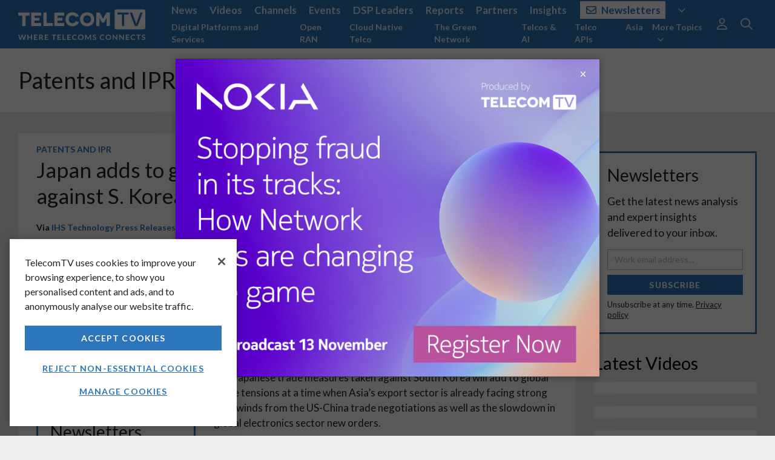

--- FILE ---
content_type: text/html; charset=utf-8
request_url: https://www.telecomtv.com/content/patents-and-ipr/impacts-of-japan-s-export-curb-against-south-korea-35763/
body_size: 11154
content:
<!DOCTYPE html>
<html lang="en" ng-app="app" ng-style="{'background-image': bg}">
<head prefix="og:http://ogp.me/ns# fb:http://ogp.me/ns/fb# article:http://ogp.me/ns/article#">
    <base href="/" />
    <meta charset="utf-8" />
    <meta name="viewport" content="width=device-width, initial-scale=1.0" />

    <script src="https://cdn-ukwest.onetrust.com/scripttemplates/otSDKStub.js" type="text/javascript" charset="UTF-8" data-domain-script="e39ad81f-d226-4fa9-9bce-82c172661804"></script>
    <script type="text/javascript">
        function getCookie(name) {
            const value = `; ${document.cookie}`;
            const parts = value.split(`; ${name}=`);
            if (parts.length === 2) return parts.pop().split(';').shift();
        }
        function updateGoogleConsent() {
            gtag('consent', 'update', {
                'analytics_storage': _ttvConsent.statistics ? 'granted' : 'denied',
                'ad_storage': _ttvConsent.ads ? 'granted' : 'denied'
            });
        }
        var consentCookie = getCookie('OptanonConsent');
        var _ttvConsent = { statistics: consentCookie === undefined || consentCookie.includes('C0002:0'), functionality: consentCookie !== undefined && consentCookie.includes('C0003:0'), tracking: consentCookie !== undefined && consentCookie.includes('C0009:0'), ads: consentCookie !== undefined && consentCookie.includes('C0004:0') };
        window.dataLayer = window.dataLayer || [];
        function gtag() { dataLayer.push(arguments); }
        updateGoogleConsent();
        function OptanonWrapper() {
            _ttvConsent.statistics = window.OnetrustActiveGroups.includes('C0002');
            _ttvConsent.functionality = window.OnetrustActiveGroups.includes('C0003');
            _ttvConsent.tracking = window.OnetrustActiveGroups.includes('C0009');
            _ttvConsent.ads = window.OnetrustActiveGroups.includes('C0004');
            updateGoogleConsent();
        }
    </script>


    <title ng-bind="title">Japan adds to global trade tensions with  export curb against S. Korea, Patents and IPR | TelecomTV</title>

    <link rel="canonical" href="https://technology.ihs.com/615762/impacts-of-japans-export-curb-against-south-korea" />
    <link rel="amphtml" href="https://www.telecomtv.com/content/patents-and-ipr/impacts-of-japan-s-export-curb-against-south-korea-35763/amp/">

    <meta name="description" content=" - On July 1, Japan’s Ministry of Economy, Trade and Industry announced that it will restrict export of fluorinated polyimide, resist and hydrogen fluoride, wh…" />
    <meta name="author" content="IHS Technology Press Releases" />

    <meta itemprop="name" content="Japan adds to global trade tensions with  export curb against S. Korea">
    <meta itemprop="description" content=" - On July 1, Japan’s Ministry of Economy, Trade and Industry announced that it will restrict export of fluorinated polyimide, resist and hydrogen fluoride, wh…">
    <meta itemprop="image" content="https://assets.telecomtv.com/assets/telecomtv/1920x1080-ttv-website-thumbnail-14435.jpg?w=1200">

    <meta property="og:title" content="Japan adds to global trade tensions with  export curb against S. Korea" />
    <meta property="og:type" content="article" />
    <meta property="og:url" content="https://www.telecomtv.com/content/patents-and-ipr/impacts-of-japan-s-export-curb-against-south-korea-35763/" />
    <meta property="og:image" content="https://assets.telecomtv.com/assets/telecomtv/1920x1080-ttv-website-thumbnail-14435.jpg?w=1200" />
    <meta property="og:description" content=" - On July 1, Japan’s Ministry of Economy, Trade and Industry announced that it will restrict export of fluorinated polyimide, resist and hydrogen fluoride, wh…" />
    <meta property="og:site_name" content="TelecomTV" />
    <meta property="og:locale" content="en_GB" />
    <meta property="article:section" content="Technology" />
    <meta property="article:tag" content="Patents and IPR" />
    <meta property="article:published_time" content="2019-07-14T00:00:00Z" />
    <meta property="article:modified_time" content="2019-07-15T03:51:31Z" />
    <meta property="fb:admins" content="100003601410567" />

        <meta name="twitter:card" content="summary_large_image">
        <meta name="twitter:site" content="@TelecomTV">
        <meta name="twitter:title" content="Japan adds to global trade tensions with  export curb against S. Korea">
        <meta name="twitter:description" content=" - On July 1, Japan’s Ministry of Economy, Trade and Industry announced that it will restrict export of fluorinated polyimide, resist and hydrogen fluoride, wh…">
        <meta name="twitter:image" content="https://assets.telecomtv.com/assets/telecomtv/1920x1080-ttv-website-thumbnail-14435.jpg?w=1024">
        <meta name="twitter:domain" content="TelecomTV.com">

        <link rel="alternate" type="application/rss+xml" href="/content/patents-and-ipr/rss.xml" title="RSS Feed: Patents and IPR | TelecomTV" />
    <link rel="alternate home" type="application/rss+xml" href="/content/news/rss.xml" title="RSS Feed: TelecomTV" />
    <link rel="publisher" href="https://plus.google.com/101337950560424977579" />

    <meta name="title" content="Japan adds to global trade tensions with  export curb against S. Korea" />
    <meta name="modified-date" content="2019-07-15" />
    <meta name="modified-datetime" content="2019-07-15T03:51:31Z" />
    <meta name="published-date" content="2019-07-14" />
    <meta name="published-datetime" content="2019-07-14T00:00:00Z" />
    <meta name="image" content="https://assets.telecomtv.com/assets/telecomtv/1920x1080-ttv-website-thumbnail-14435.jpg" />
    <meta name="description" content=" - On July 1, Japan’s Ministry of Economy, Trade and Industry announced that it will restrict export of fluorinated polyimide, resist and hydrogen fluoride, wh…" />
    <meta name="url-type" content="Content" />
            <meta name="page-type" content="Article" />
    <meta name="primary-tag" content="Patents and IPR" />
    <meta name="primary-tag-alias" content="patents-and-ipr" />
    <meta name="content-alias" content="impacts-of-japan-s-export-curb-against-south-korea-35763" />
    <meta name="tag-aliases" content="apac,ihs-markit,patents-and-ipr,policy-and-regulation,telecoms-vendors-oems,tracker,white-boxes-merchant-silicon" />
    <meta name="tags" content="Asia;IHS Markit;Patents and IPR;Policy &amp; Regulation;Telecoms Vendors &amp; OEMs;Tracker;White Boxes &amp; Merchant Silicon" />
    <meta name="tags-authors" content="" />
    <meta name="tags-channels" content="" />
    <meta name="tags-companies" content="IHS Markit" />
    <meta name="tags-contenttype" content="" />
    <meta name="tags-events" content="" />
    <meta name="tags-governance" content="Patents and IPR;Policy &amp; Regulation" />
    <meta name="tags-industrysectors" content="Telecoms Vendors &amp; OEMs" />
    <meta name="tags-participants" content="" />
    <meta name="tags-regions" content="Asia" />
    <meta name="tags-technologies" content="White Boxes &amp; Merchant Silicon" />
    <meta name="tags-topics" content="" />
    <meta name="tags-sections" content="Tracker" />
    <meta name="tags-series" content="" />

    <script type="application/ld+json">
        [
            {
                "@context": "http://schema.org",
                "@type": "Organization",
                "name": "TelecomTV",
                "url": "https://www.telecomtv.com",
                "logo": "https://assets.telecomtv.com/assets/telecomtv/brand/ttv-logo-square.png",
                "sameAs": [
                    "https://twitter.com/TelecomTV",
                    "https://www.linkedin.com/company/telecomtv",
                    "https://www.youtube.com/user/telecomtv",
                    "https://www.instagram.com/telecomtv_official/"
                ],
                "contactPoint": [{
                    "@type": "ContactPoint",
                    "telephone": "+44-207-448-1070",
                    "contactType": "sales"
                }]
            }
            ,{
                "@context": "http://schema.org",
                "@type": "WebSite",
                "url": "https://www.telecomtv.com",
                "potentialAction": {
                "@type": "SearchAction",
                    "target": "https://www.telecomtv.com/search/?q={search_term_string}",
                    "query-input": "required name=search_term_string"
                }
            }
            ,{
                "@context": "http://schema.org",
                "@type": "BreadcrumbList",
                "itemListElement": [
                    {
                        "@type": "ListItem",
                        "position": 1,
                        "item": {
                            "@id": "https://www.telecomtv.com/content/patents-and-ipr/",
                            "name": "Patents and IPR"
                        }
                    }
                ]
            }
            ,{
                "@context": "http://schema.org",
                "@type": "NewsArticle",
                "mainEntityOfPage": {
                    "@type": "WebPage",
                    "@id": "https://technology.ihs.com/615762/impacts-of-japans-export-curb-against-south-korea"
                },
                "headline": "Japan adds to global trade tensions with  export curb against S. Korea",
                "image": [
                    "https://assets.telecomtv.com/assets/telecomtv/1920x1080-ttv-website-thumbnail-14435.jpg?w=1280"
                ],
                "author": {
                    "@type": "Person",
                    "name": "IHS Technology Press Releases"
                },
                "publisher": {
                    "@type": "Organization",
                    "name": "TelecomTV",
                    "logo": {
                        "@type": "ImageObject",
                        "url": "https://assets.telecomtv.com/assets/telecomtv/brand/ttv-logo-square.png"
                    }
                },
                "datePublished": "2019-07-14T00:00:00Z",
                "dateModified": "2019-07-15T03:51:31Z",
                "description": " - On July 1, Japan’s Ministry of Economy, Trade and Industry announced that it will restrict export of fluorinated polyimide, resist and hydrogen fluoride, wh…"
            }
        ]
    </script>

    <link rel="apple-touch-icon" sizes="180x180" href="/apple-touch-icon.png?v=4.84.211">
    <link rel="icon" type="image/png" sizes="32x32" href="/favicon-32x32.png?v=4.84.211">
    <link rel="icon" type="image/png" sizes="16x16" href="/favicon-16x16.png?v=4.84.211">
    <link rel="manifest" href="/site.webmanifest?v=4.84.211">
    <link rel="mask-icon" href="/safari-pinned-tab.svg?v=4.84.211" color="#2d76bb">
    <link rel="shortcut icon" href="/favicon.ico?v=4.84.211">
    <meta name="apple-mobile-web-app-title" content="TelecomTV">
    <meta name="application-name" content="TelecomTV">
    <meta name="msapplication-TileColor" content="#2b5797">
    <meta name="theme-color" content="#2d76bb">

    <meta name="robots" content="max-snippet:-1, max-image-preview:large, max-video-preview:-1" />

    <link rel="dns-prefetch" href="//api.telecomtv.com">
    <link rel="dns-prefetch" href="//assets.telecomtv.com">
    <link rel="dns-prefetch" href="//fonts.googleapis.com">
    <link rel="dns-prefetch" href="//kit.fontawesome.com">
    <link rel="dns-prefetch" href="//code.jquery.com">
    <link rel="dns-prefetch" href="//cdnjs.cloudflare.com">
    <link rel="dns-prefetch" href="//ajax.googleapis.com">
    <link rel="dns-prefetch" href="//maxcdn.bootstrapcdn.com">

    <link rel="stylesheet" href="/lib/outdatedbrowser/outdatedbrowser.min.css">
    <link rel="stylesheet" href="https://fonts.googleapis.com/css?family=Lato:300,400,400i,700">
    <link rel="stylesheet" href="https://use.typekit.net/cse2kyx.css">
    <link href="/bundles/app-css?v=5XgEzSGg7sfWq9Z-7X08Ktx0k8oMJWeT0GfjaPpGZyQ1" rel="stylesheet"/>

    <script src="https://kit.fontawesome.com/5b6354971a.js" crossorigin="anonymous"></script>

    <script type="text/javascript">
        var _ttvVersion = '4.84.211';
        var _ttvApiUrl = 'https://api.telecomtv.com';
        var _ttvAssetsUrl = 'https://assets.telecomtv.com/assets/telecomtv/';
        var _ttvUrl = 'https://www.telecomtv.com';
        var _gtm = {
            ga4: {
                id: 'G-BKQ6BY1WBE'
            }
        };
    </script>
</head>
<body>
<script type="text/javascript" src="/lib/misc/cookie-consent.js?v=4.84.211" charset="UTF-8"></script>
<div data-ng-include="'/app/layout/shell.html?v=4.84.211'">
    <div id="wrapper" data-ng-controller="Shell as vm">
        <div data-nosnippet>
<div data-ng-controller="Nav as vm" class="transition-fast" role="navigation">
    <div id="navbar-top-underlay" class="fixed-top" ng-style="{'background-image': bg}">
    </div>
    <nav class="navbar navbar-expand-md navbar-dark fixed-top" id="navbar-top">
        <div class="container-fluid wrapper">
            <div id="logo">
                <a class="navbar-brand" href="/"><img src="/img/ttv-logo-white.svg" alt="TelecomTV" class="img-fluid" /></a>
                <a class="navbar-brand-strapline d-none d-md-block" href="/"><img src="/img/ttv-where-telecoms-connects-2x.png" alt="TelecomTV" class="img-fluid" /></a>
            </div>
            <a class="navbar-toggler collapsed" href="#" data-toggle="collapse" data-target="#navbar-top-menu" aria-controls="navbar-top-menu" aria-expanded="false" aria-label="Toggle navigation">
                <i class="far fa-fw fa-bars" aria-hidden="true"></i>
            </a>
            <div class="collapse navbar-collapse" id="navbar-top-menu">
                <div class="mr-auto">
                    <ul class="navbar-nav text-lg nav-collapse-border" id="nav-top-menu">
                        <li class="nav-item" ng-class="{'active': vm.meta.section == 'news' }">
                            <a class="nav-link" href="/content/news/">News</a>
                        </li>
                        <li class="nav-item" ng-class="{'active': vm.meta.section == 'videos' }">
                            <a class="nav-link" href="/content/video/">Videos</a>
                        </li>
                        <li class="nav-item" ng-class="{'active': vm.meta.section == 'channels' }">
                            <a class="nav-link" href="/content/channels/">Channels</a>
                        </li>
                        <li class="nav-item" ng-class="{'active': vm.meta.section == 'events' }">
                            <a class="nav-link" href="/content/events/">Events</a>
                        </li>
                        <li class="nav-item d-md-none nav-item-dsp-leaders" ng-class="{'active': vm.meta.section == 'dsp-leaders' }">
                            <a class="nav-link" href="/content/dsp-leaders/">DSP Leaders</a>
                        </li>
                        <li class="nav-item d-md-none nav-item-reports" ng-class="{'active': vm.meta.section == 'reports' }">
                            <a class="nav-link" href="/content/reports/">Reports</a>
                        </li>
                        <li class="nav-item d-md-none nav-item-network-partners" ng-class="{'active': vm.meta.section == 'network-partners' }">
                            <a class="nav-link" href="/content/network-partners/">Partners</a>
                        </li>
                        <li class="nav-item d-md-none nav-item-industry-insights" ng-class="{'active': vm.meta.section == 'industry-insights' }">
                            <a class="nav-link" href="/content/industry-insights/">Insights</a>
                        </li>
                        <li class="nav-item d-md-none nav-item-newsletters nav-item-newsletters-btn" ng-class="{'active': vm.meta.section == 'newsletters' }">
                            <a class="nav-link" href="/content/newsletters/?ref=nav"><i class="far fa-envelope mr-2"></i>Newsletters</a>
                        </li>
                        <li class="nav-item d-md-none" ng-class="{'active': vm.meta.section == 'directory' }">
                            <a class="nav-link" href="/content/directory/">Directory</a>
                        </li>
                        <li class="nav-item">
                            <div class="d-none d-md-block">
                                <a class="nav-link" ng-click="vm.toggleNavPanel('more')" ng-class="{ 'text-white underline': vm.navPanel === 'more' }"><i class="far fa-angle-down ml-2"></i></a>
                            </div>
                        </li>
                    </ul>
                    <ul class="navbar-nav nav-collapse-border" id="nav-sub-menu">
                        <li class="nav-item d-md-none nav-item-digital-platforms-services">
                            <a class="nav-link" href="/content/digital-platforms-services/">Digital Platforms and Services</a>
                        </li>
                        <li class="nav-item d-md-none nav-item-open-ran">
                            <a class="nav-link" href="/content/open-ran/">Open RAN</a>
                        </li>
                        <li class="nav-item d-md-none nav-item-cloud-native">
                            <a class="nav-link" href="/content/cloud-native/">Cloud Native Telco</a>
                        </li>
                        <li class="nav-item d-md-none nav-item-green-network">
                            <a class="nav-link" href="/content/green-network/">The Green Network</a>
                        </li>
                        <li class="nav-item d-md-none nav-item-telcos-and-ai-channel">
                            <a class="nav-link" href="/content/telcos-and-ai-channel/">Telcos &amp; AI</a>
                        </li>
                        <li class="nav-item d-md-none nav-item-apis">
                            <a class="nav-link" href="/content/apis/">Telco APIs</a>
                        </li>
                        <li class="nav-item d-md-none nav-item-apac">
                            <a class="nav-link" href="/content/apac/">Asia</a>
                        </li>
                        <li class="nav-item d-md-none">
                            <a class="nav-link" href="/content/next-gen-telco-infra/">Next-Gen Telco Infra</a>
                        </li>
                        <li class="nav-item d-md-none">
                            <a class="nav-link" href="/content/telco-public-cloud/">Telcos and Public Cloud</a>
                        </li>
                        <li class="nav-item d-md-none">
                            <a class="nav-link" href="/content/5g/">5G Evolution</a>
                        </li>
                        <li class="nav-item d-md-none">
                            <a class="nav-link" href="/content/automotive/">Telcos &amp; Autos</a>
                        </li>
                        <li class="nav-item d-md-none">
                            <a class="nav-link" href="/content/access-evolution/">Access Evolution</a>
                        </li>
                        <li class="nav-item d-md-none">
                            <a class="nav-link" href="/content/network-automation/">Network Automation</a>
                        </li>
                        <li class="nav-item d-md-none">
                            <a class="nav-link" href="/content/6g/">6G Research and Innovation</a>
                        </li>
                        <li class="nav-item d-md-none">
                            <a class="nav-link" href="/content/private-networks/">Private Networks</a>
                        </li>
                        <li class="nav-item d-md-none">
                            <a class="nav-link" href="/content/security/">Security</a>
                        </li>
                        <li class="nav-item">
                            <div class="d-none d-md-block">
                                <a class="nav-link" ng-click="vm.toggleNavPanel('more-topics')" ng-class="{ 'text-white underline': vm.navPanel === 'more-topics' }">More Topics<i class="far fa-angle-down ml-2"></i></a>
                            </div>
                        </li>
                    </ul>
                </div>
                <div class="d-none d-md-block text-lg nav-panel" ng-class="{ 'nav-panel-show': vm.navPanel === 'more' }" id="nav-more">
                    <div class="container-fluid wrapper">
                        <ul class="navbar-nav float-right">
                            <li class="nav-item"><a class="nav-link" ng-click="vm.setNavPanel(null)"><i class="far fa-times text-normal"></i></a></li>
                        </ul>
                        <div class="mr-5">
                            <ul class="navbar-nav float-left">
                                <li class="nav-item nav-item-dsp-leaders" ng-class="{'active': vm.meta.section == 'dsp-leaders' }">
                                    <a class="nav-link" href="/content/dsp-leaders/">DSP Leaders</a>
                                </li>
                                <li class="nav-item nav-item-reports" ng-class="{'active': vm.meta.section == 'reports' }">
                                    <a class="nav-link" href="/content/reports/">Reports</a>
                                </li>
                                <li class="nav-item nav-item-network-partners" ng-class="{'active': vm.meta.section == 'network-partners' }">
                                    <a class="nav-link" href="/content/network-partners/">Partners</a>
                                </li>
                                <li class="nav-item nav-item-industry-insights" ng-class="{'active': vm.meta.section == 'industry-insights' }">
                                    <a class="nav-link" href="/content/industry-insights/">Insights</a>
                                </li>
                                <li class="nav-item" ng-class="{'active': vm.meta.section == 'directory' }">
                                    <a class="nav-link" href="/content/directory/">Directory</a>
                                </li>
                                <li class="nav-item nav-item-newsletters nav-item-newsletters-btn" ng-class="{'active': vm.meta.section == 'newsletters' }">
                                    <a class="nav-link" href="/content/newsletters/?ref=nav"><i class="far fa-envelope mr-2"></i>Newsletters</a>
                                </li>
                                <li class="nav-item">
                                    <span class="navbar-text nav-link no-hover ml-2">|</span>
                                </li>
                            </ul>
                            <ul class="navbar-nav float-left">
                                <li class="nav-item">
                                    <a class="nav-link" href="/content/about/">About</a>
                                </li>
                                <li class="nav-item">
                                    <span class="navbar-text nav-link no-hover">|</span>
                                </li>
                                <li class="nav-item">
                                    <a class="nav-link" href="/pages/contact/">Contact</a>
                                </li>
                                <li class="nav-item">
                                    <span class="navbar-text nav-link no-hover">|</span>
                                </li>
                            </ul>
                            <ul class="navbar-nav float-left">
                                <li class="nav-item">
                                    <span class="navbar-text">
                                        Connect with us
                                    </span>
                                </li>
                                <li class="nav-item">
                                    <a class="nav-link" href="https://twitter.com/TelecomTV" target="_blank"><i class="fab fa-lg fa-x-twitter"></i></a>
                                </li>
                                <li class="nav-item">
                                    <a class="nav-link" href="https://www.linkedin.com/company/telecomtv" target="_blank"><i class="fab fa-lg fa-linkedin"></i></a>
                                </li>
                                <li class="nav-item">
                                    <a class="nav-link" href="https://www.youtube.com/user/telecomtv" target="_blank"><i class="fab fa-lg fa-youtube"></i></a>
                                </li>
                                <li class="nav-item">
                                    <a class="nav-link" href="https://www.instagram.com/telecomtv_official/" target="_blank"><i class="fab fa-lg fa-instagram"></i></a>
                                </li>
                            </ul>
                        </div>
                    </div>
                </div>
                <div class="d-none d-md-block text-md nav-panel" ng-class="{ 'nav-panel-show': vm.navPanel === 'more-topics' }" id="nav-more-topics">
                    <div class="container-fluid wrapper">
                        <ul class="navbar-nav float-right">
                            <li class="nav-item"><a class="nav-link" ng-click="vm.setNavPanel(null)"><i class="far fa-times text-normal"></i></a></li>
                        </ul>
                        <div class="mr-5">
                            <ul class="navbar-nav d-block list-inline">
                                <li class="nav-item nav-item-digital-platforms-services">
                                    <a class="nav-link" href="/content/digital-platforms-services/">Digital Platforms and Services</a>
                                </li>
                                <li class="nav-item nav-item-open-ran">
                                    <a class="nav-link" href="/content/open-ran/">Open RAN</a>
                                </li>
                                <li class="nav-item nav-item-cloud-native">
                                    <a class="nav-link" href="/content/cloud-native/">Cloud Native Telco</a>
                                </li>
                                <li class="nav-item nav-item-green-network">
                                    <a class="nav-link" href="/content/green-network/">The Green Network</a>
                                </li>
                                <li class="nav-item nav-item-telcos-and-ai-channel">
                                    <a class="nav-link" href="/content/telcos-and-ai-channel/">Telcos &amp; AI</a>
                                </li>
                                <li class="nav-item nav-item-apis">
                                    <a class="nav-link" href="/content/apis/">Telco APIs</a>
                                </li>
                                <li class="nav-item nav-item-apac">
                                    <a class="nav-link" href="/content/apac/">Asia</a>
                                </li>
                                <li class="nav-item">
                                    <a class="nav-link" href="/content/next-gen-telco-infra/">Next-Gen Telco Infra</a>
                                </li>
                                <li class="nav-item">
                                    <a class="nav-link" href="/content/telco-public-cloud/">Telcos and Public Cloud</a>
                                </li>
                                <li class="nav-item">
                                    <a class="nav-link" href="/content/5g/">5G Evolution</a>
                                </li>
                                <li class="nav-item">
                                    <a class="nav-link" href="/content/automotive/">Telcos &amp; Autos</a>
                                </li>
                                <li class="nav-item">
                                    <a class="nav-link" href="/content/access-evolution/">Access Evolution</a>
                                </li>
                                <li class="nav-item">
                                    <a class="nav-link" href="/content/network-automation/">Network Automation</a>
                                </li>
                                <li class="nav-item">
                                    <a class="nav-link" href="/content/6g/">6G Research and Innovation</a>
                                </li>
                                <li class="nav-item">
                                    <a class="nav-link" href="/content/private-networks/">Private Networks</a>
                                </li>
                                <li class="nav-item">
                                    <a class="nav-link" href="/content/security/">Security</a>
                                </li>
                            </ul>
                        </div>
                    </div>
                </div>
                <ul class="navbar-nav d-md-none nav-collapse-border">
                    <li class="nav-item">
                        <span class="navbar-text pl-0">Connect with TelecomTV</span>
                    </li>
                    <li class="nav-item">
                        <a class="nav-link d-inline mr-2" href="https://twitter.com/TelecomTV" target="_blank"><i class="fab fa-lg fa-x-twitter"></i></a>
                        <a class="nav-link d-inline mr-2" href="https://www.linkedin.com/company/telecomtv" target="_blank"><i class="fab fa-lg fa-linkedin"></i></a>
                        <a class="nav-link d-inline mr-2" href="https://www.youtube.com/user/telecomtv" target="_blank"><i class="fab fa-lg fa-youtube"></i></a>
                    </li>
                </ul>
                <ul class="navbar-nav d-md-none nav-collapse-border">
                    <li class="nav-item">
                        <a class="nav-link" href="/content/about/">About</a>
                    </li>
                    <li class="nav-item">
                        <a class="nav-link" href="/pages/privacy/">Privacy</a>
                    </li>
                    <li class="nav-item">
                        <a class="nav-link" href="/pages/help/">Help</a>
                    </li>
                    <li class="nav-item">
                        <a class="nav-link" href="/pages/contact/">Contact</a>
                    </li>
                </ul>
                <nav id="nav-options" class="navbar-nav">
                    <ul class="navbar-nav mr-2 nav-collapse-border">
                        <li class="nav-item dropdown">
                            <div class="d-md-none">
                                <div>
                                    <a class="nav-link" href="/user/login/">Sign In</a>
                                    <a class="nav-link" href="/user/register/">Register</a>
                                    <a class="nav-link" href="/content/newsletters/?ref=nav">Subscribe</a>
                                </div>
                            </div>
                            <div class="d-none d-md-block text-lg">
                                <a class="nav-link text-xl" ng-click="vm.toggleNavPanel('user')" ng-class="{ 'text-primary': vm.navPanel === 'user' }"><i class="far fa-user"></i></a>
                                <div class="nav-panel" ng-class="{ 'nav-panel-show': vm.navPanel === 'user' }">
                                    <div class="container-fluid wrapper">
                                        <div>
                                            <ul class="navbar-nav float-right">
                                                <li class="nav-item"><a class="nav-link" href="/content/newsletters/?ref=nav">Subscribe</a></li>
                                                <li class="nav-item"><a class="nav-link ml-4" href="/user/login/">Sign In</a></li>
                                                <li class="nav-item"><a class="nav-link" href="/user/register/">Register</a></li>
                                                <li class="nav-item"><a class="nav-link" ng-click="vm.setNavPanel(null)"><i class="far fa-times text-normal"></i></a></li>
                                            </ul>
                                        </div>
                                    </div>
                                </div>
                            </div>
                        </li>
                    </ul>
                    <div class="d-md-none">
                        <form class="form-inline" ng-submit="vm.search()">
                            <div class="input-group">
                                <input type="text" class="form-control" placeholder="Search..." ng-model="vm.searchInput" id="searchInput" autocomplete="off">
                                <button type="submit" class="btn btn-dark border-0 search-submit-button-nav"><i class="far fa-search"></i><span class="sr-only">Search</span></button>
                            </div>
                        </form>
                    </div>
                    <div class="d-none d-md-block">
                        <ul class="nav flex-column text-xl">
                            <li class="nav-item">
                                <a class="nav-link" ng-click="vm.toggleNavPanel('search')" ng-class="{ 'text-primary': vm.navPanel === 'search' }"><i class="far fa-search"></i><span class="sr-only">Search</span></a>
                            </li>
                        </ul>
                        <div class="nav-panel" ng-class="{ 'nav-panel-show': vm.navPanel === 'search' }">
                            <div class="container-fluid wrapper">
                                <form class="form-inline float-right" ng-submit="vm.search()">
                                    <div class="input-group">
                                        <input type="text" class="form-control" placeholder="Search..." ng-model="vm.searchInput" id="searchInputPanel" autocomplete="off">
                                        <span class="input-group-btn">
                                            <button type="submit" class="btn btn-primary border-0 search-submit-button-nav"><i class="far fa-search"></i><span class="sr-only">Search</span></button>
                                        </span>
                                        <span class="input-group-btn">
                                            <a class="btn" ng-click="vm.setNavPanel(null)"><i class="far fa-times"></i></a>
                                        </span>
                                    </div>
                                </form>
                            </div>
                        </div>
                    </div>
                </nav>
            </div>
        </div>
    </nav>
</div>
        </div>
        <main id="main">
            <div id="app-view">
                
<section>
    <div>
        <section>
            <div class="bg-white">
                <header class="container-fluid wrapper py-5">
                    <h1 class="text-xxxl mb-0"><a href="/content/patents-and-ipr/" class="text-body">Patents and IPR</a></h1>
                </header>
            </div>
            <div class="container-fluid wrapper content-min-height pt-5">
                <div class="row">
                    <div class="col-12 col-sm-auto mr-auto" id="content">
<article class="card content">
    <div class="card-block padded pb-0">
        <div class="clearfix mb-1 card-info-tag">
            <h3 class="card-tag float-left mb-0"><a href="/content/patents-and-ipr/">Patents and IPR</a></h3>
        </div>
        <h1 class="card-title mb-3">Japan adds to global trade tensions with  export curb against S. Korea</h1>
        <div class="clearfix content-info">
                <div class="float-left content-info-no-author">
                            <h6 class="mt-2 pb-1 mb-0 content-source"><i class="fa fa-retweet"></i> Via <a href="https://technology.ihs.com/615762/impacts-of-japans-export-curb-against-south-korea" target="_blank">IHS Technology Press Releases</a></h6>
                    <p class="pt-1 text-muted mb-0 content-date">Jul 14, 2019</p>
                </div>
        </div>
    </div>
            
    <div class="card-block">
        <div class="row">
            <div class="col order-lg-2 pt-3 col-lg-8">
                    <div class="card-chapter">
                                <div>
                                    <div class="content-body"><p>On July 1, Japan’s Ministry of Economy, Trade and Industry announced that it will restrict export of fluorinated polyimide, resist and hydrogen fluoride, which are used for semiconductor and display production, and their relevant technologies to South Korea. IHS Markit's experts comment: </p>
<h3>Rajiv Biswas, APAC chief economist at IHS Markit</h3>
<p>The Japanese trade measures taken against South Korea will add to global trade tensions at a time when Asia’s export sector is already facing strong headwinds from the US-China trade negotiations as well as the slowdown in global electronics sector new orders.</p>
<p>The latest IHS Markit Global Electronics PMI Survey for May 2019 showed the sixth consecutive monthly contraction in global electronics sector new orders, which has already hit South Korea’s electronics export sector hard. The increased use of trade sanctions as a policy tool by several large economies has been one of the factors contributing to a significant slowdown in world trade and weakening new export orders during past twelve months.</p>
<h3>Len Jelinek, executive director of semiconductor research at IHS Markit</h3>
<p>Two chemicals targeted in the tightening of export controls – resist polymers and hydrogen fluoride – are essential to the manufacture of semiconductors. Resists are used as coatings in all of the photolithography steps required to establish individual circuit patterns, while hydrogen fluoride is used as part of the process to delineate the circuits.</p>
<p>A reduction or elimination in the availability of these materials will significantly impede the production of memory and other semiconductor chips, impacting major semiconductor manufacturers including Samsung Electronics and SK Hynix.</p>
<p>Japan is the world leader in the manufacturing of resist polymers and any constraints to the material supply chain will have significant negative consequences not only to semiconductor manufacturers but to the chemical companies producing the resist polymers. Because of the volumes of chemicals required within the semiconductor manufacturing process, it is unlikely that the major chip suppliers will be able to find suitable quantities from suppliers outside of Japan.</p>
<h3>Tadashi Uno, display research director at IHS Markit</h3>
<p>The impacts of this action to display manufacturing will be minimal. Polyimide employed in the manufacture of LCD displays contains less than 10 percent fluorine, and polyimide materials with less than 10 percent fluorine are not listed as restricted currently.</p>
<p>An end-product that could be affected, however, is the Samsung Galaxy Fold smartphone. The display of the Samsung Galaxy Fold – now in pre-order status in the United States – is produced utilizing fluorinated polyimide film from Sumitomo Chemical, which is a Japanese electronic materials firm. South Korea-based Kolon Industries could act as an alternative supplier for the Samsung foldable smartphone display.</p>
</div>
                                </div>
                    </div>
            </div>
            <div class="col-lg-4 order-sm-1 pt-3">
                <div class="card-sidebar">
                        <div>
                            <h6>Related Topics</h6>
                            <ul class="list-inline pl-0">
                                    <li class="d-inline">
                                        <a href="/content/apac/">Asia</a><span>,</span>                                    </li>
                                    <li class="d-inline">
                                        <a href="/content/ihs-markit/">IHS Markit</a><span>,</span>                                    </li>
                                    <li class="d-inline">
                                        <a href="/content/patents-and-ipr/">Patents and IPR</a><span>,</span>                                    </li>
                                    <li class="d-inline">
                                        <a href="/content/policy-and-regulation/">Policy &amp; Regulation</a><span>,</span>                                    </li>
                                    <li class="d-inline">
                                        <a href="/content/telecoms-vendors-oems/">Telecoms Vendors &amp; OEMs</a><span>,</span>                                    </li>
                                    <li class="d-inline">
                                        <a href="/content/tracker/">Tracker</a><span>,</span>                                    </li>
                                    <li class="d-inline">
                                        <a href="/content/white-boxes-merchant-silicon/">White Boxes &amp; Merchant Silicon</a>                                    </li>
                            </ul>
                            <hr />
                        </div>
                            
                    <h6 class="mb-0">More Like This</h6>
                    <div>    <div class="row">
            <div class="col-12">
                <div class="content-inline compact">    <h3 class="content-tag mt-3 mb-2"><a href="/content/access-evolution/">Access Evolution</a></h3>
<h4 class="content-title mb-2"><a href="/content/access-evolution/uk-court-of-appeal-declares-ericsson-in-breach-of-frand-obligations-and-an-unwilling-licensor-52548/">UK Court of Appeal declares Ericsson in breach of FRAND obligations and an unwilling licensor</a></h4>
    <p class="mt-2 mb-0 text-muted text-sm">Mar 12, 2025</p>
</div>
            </div>
            <div class="col-12">
                <div class="content-inline compact">    <h3 class="content-tag mt-3 mb-2"><a href="/content/5g/">5G Evolution</a></h3>
<h4 class="content-title mb-2"><a href="/content/5g/asian-carriers-show-the-world-how-to-do-5g-42182/">Asian carriers show the world how to do 5G</a></h4>
    <p class="mt-2 mb-0 text-muted text-sm">Aug 13, 2021</p>
</div>
            </div>
            <div class="col-12">
                <div class="content-inline compact">    <h3 class="content-tag mt-3 mb-2"><a href="/content/5g/">5G Evolution</a></h3>
<h4 class="content-title mb-2"><a href="/content/5g/gsa-lists-370-private-mobile-networks-globally-and-over-120-projects-involving-5g-get-the-catalogue-42181/">GSA lists 370 private mobile networks globally and  over 120 projects involving 5G - get the catalogue </a></h4>
    <p class="mt-2 mb-0 text-muted text-sm">Aug 13, 2021</p>
</div>
            </div>
            <div class="col-12">
                <div class="content-inline compact">    <h3 class="content-tag mt-3 mb-2"><a href="/content/access-evolution/">Access Evolution</a></h3>
<h4 class="content-title mb-2"><a href="/content/access-evolution/huawei-wins-deal-to-fit-30-million-volkswagens-with-its-4g-tech-41931/">Huawei wins deal to fit 30 million Volkswagens with its 4G tech </a></h4>
    <p class="mt-2 mb-0 text-muted text-sm">Jul 8, 2021</p>
</div>
            </div>
            <div class="col-12">
                <div class="content-inline compact">    <h3 class="content-tag mt-3 mb-2"><a href="/content/security/">Security</a></h3>
<h4 class="content-title mb-2"><a href="/content/security/new-report-says-china-and-russia-are-not-the-cyber-superpowers-as-they-are-made-out-to-be-41853/">New report says China and Russia are not the cyber superpowers they are made out to be</a></h4>
    <p class="mt-2 mb-0 text-muted text-sm">Jun 29, 2021</p>
</div>
            </div>
    </div>
</div>
                </div>
            </div>
        </div>
    </div>
    
        <div class="card-block padded">
            <div class="alert alert-light">
                This content extract was originally sourced from an external website
                (<a href="https://technology.ihs.com/615762/impacts-of-japans-export-curb-against-south-korea" target="_blank">IHS Technology Press Releases</a>)
                and is the copyright of the external website owner. TelecomTV is not responsible for the content of external websites. <a href="/pages/legal/">Legal Notices</a>
            </div>
        </div>
    
    <div class="card-block padded">
        <div class="alert alert-light pt-3">
            <h3>Email Newsletters</h3>
            <div class="row">
                <div class="col-md-8">
                    <p>Sign up to receive TelecomTV's top news and videos, plus exclusive subscriber-only content direct to your inbox.</p>
                </div>
                <div class="col-md-4">
                    <a href="/content/newsletters/" class="btn btn-primary text-white">Subscribe</a>
                </div>
            </div>
        </div>
    </div>
</article>
                    </div>
                    <div class="col" id="sidebar" data-nosnippet>
<h2>Latest Videos</h2>
<div>    <div class="row">
            <div class="col col-12">
                <div class="card compact">    <div class="card-block fullwidth pt-0 card-image video-overlay-container">
        <a href="/content/the-future-of-ran/rob-soni-on-at-t-s-open-ran-progress-54250/">
            <div class="img-container-16-9">
                <img class="card-img img-fluid" src="https://assets.telecomtv.com/assets/telecomtv/25272-rob-soni-interview-20-21295.jpg?w=640&h=360&crop=auto">
            </div>
                <span class="video-overlay">
                        <span>12:41</span>
                    <i class="i-play"></i>
                </span>
        </a>
    </div>
<div class="card-block">
        <div class="clearfix mb-2">
            <h3 class="card-tag float-left mb-0"><a href="/content/the-future-of-ran/">The Future of RAN</a></h3>
        </div>
    <h4 class="card-title mb-0"><a href="/content/the-future-of-ran/rob-soni-on-at-t-s-open-ran-progress-54250/">Rob Soni on AT&amp;T’s Open RAN progress</a></h4>
</div></div>
            </div>
            <div class="col col-12">
                <div class="card compact">    <div class="card-block fullwidth pt-0 card-image video-overlay-container">
        <a href="/content/next-gen-digital-infra-summit/the-preview-show-54225/">
            <div class="img-container-16-9">
                <img class="card-img img-fluid" src="https://assets.telecomtv.com/assets/telecomtv/25209-ngdi-preview-0-21281.jpg?w=640&h=360&crop=auto">
            </div>
                <span class="video-overlay">
                        <span>3:00</span>
                    <i class="i-play"></i>
                </span>
        </a>
    </div>
<div class="card-block">
        <div class="clearfix mb-2">
            <h3 class="card-tag float-left mb-0"><a href="/content/next-gen-digital-infra-summit/">Next-Gen Digital Infra Summit</a></h3>
        </div>
    <h4 class="card-title mb-0"><a href="/content/next-gen-digital-infra-summit/the-preview-show-54225/">Get ready for the Next-Gen Digital Infra Summit!</a></h4>
</div></div>
            </div>
            <div class="col col-12">
                <div class="card compact">    <div class="card-block fullwidth pt-0 card-image video-overlay-container">
        <a href="/content/the-ai-native-telco-forum/future-challenges-54172/">
            <div class="img-container-16-9">
                <img class="card-img img-fluid" src="https://assets.telecomtv.com/assets/telecomtv/1920x1080-taintf25-pd3-21244.jpg?w=640&h=360&crop=auto">
            </div>
                <span class="video-overlay">
                        <span>44:40</span>
                    <i class="i-play"></i>
                </span>
        </a>
    </div>
<div class="card-block">
        <div class="clearfix mb-2">
            <h3 class="card-tag float-left mb-0"><a href="/content/the-ai-native-telco-forum/">The AI-Native Telco Forum</a></h3>
        </div>
    <h4 class="card-title mb-0"><a href="/content/the-ai-native-telco-forum/future-challenges-54172/">Future challenges</a></h4>
</div></div>
            </div>
            <div class="col col-12">
                <div class="card compact">    <div class="card-block fullwidth pt-0 card-image video-overlay-container">
        <a href="/content/the-ai-native-telco-forum/the-ai-native-telco-forum-session-ten-emerging-trends-and-innovations-54070/">
            <div class="img-container-16-9">
                <img class="card-img img-fluid" src="https://assets.telecomtv.com/assets/telecomtv/1920x1080-taintf25-session10-21241.jpg?w=640&h=360&crop=auto">
            </div>
                <span class="video-overlay">
                        <span>30:39</span>
                    <i class="i-play"></i>
                </span>
        </a>
    </div>
<div class="card-block">
        <div class="clearfix mb-2">
            <h3 class="card-tag float-left mb-0"><a href="/content/the-ai-native-telco-forum/">The AI-Native Telco Forum</a></h3>
        </div>
    <h4 class="card-title mb-0"><a href="/content/the-ai-native-telco-forum/the-ai-native-telco-forum-session-ten-emerging-trends-and-innovations-54070/">Emerging trends and innovations</a></h4>
</div></div>
            </div>
    </div>
</div>
                    </div>
                </div>
            </div>

        </section>
    </div>
</section>


            </div>
        </main>
        <div data-nosnippet>
<footer role="navigation" class="text-white links-white">
    <nav id="app-footer">
        <div class="container-fluid wrapper">
            <div class="row justify-content-between">
                <div class="col-auto d-none d-md-block">
                    <img src="/img/ttv-logo-stacked.svg" alt="TelecomTV" class="img-fluid footer-brand-logo-ttv" />
                </div>
                <div class="col-sm-auto">
                    <h6>Company</h6>
                    <ul class="list-unstyled">
                        <li><a href="/content/about/">About Us</a></li>
                        <li><a href="/content/media-kit/">Media Kit</a></li>
                        <li><a href="/content/careers/">Careers</a></li>
                        <li><a href="/pages/contact/">Contact Us</a></li>
                    </ul>
                </div>
                <div class="col-sm-auto">
                    <h6>Our Brands</h6>
                    <ul class="list-unstyled">
                        <li><a href="/content/dsp-leaders-forum/">DSP Leaders World Forum</a></li>
                        <li><a href="/content/the-great-telco-debate/">Great Telco Debate</a></li>
                        <li><a href="/content/events/">TelecomTV Events</a></li>
                    </ul>
                </div>
                <div class="col-sm-auto">
                    <h6><a href="/pages/contact/">Get In Touch</a></h6>
                    <address>
                        <a href="/cdn-cgi/l/email-protection#3a53545c557a4e5f565f5955574e4c14595557"><span class="__cf_email__" data-cfemail="0b62656d644b7f6e676e6864667f7d25686466">[email&#160;protected]</span></a><br/>
                        <a href="tel:+442074481070">+44 (0) 207 448&nbsp;1070</a>
                    </address>
                </div>
                <div class="col-sm-auto">
                    <h6>Connect With Us</h6>
                    <div class="d-inline d-sm-block">
                        <a class="d-inline text-xxxl" href="https://twitter.com/TelecomTV" target="_blank"><i class="fab fa-fw fa-x-twitter mr-3"></i></a>
                        <a class="d-inline text-xxxl" href="https://www.linkedin.com/company/telecomtv" target="_blank"><i class="fab fa-fw fa-linkedin mr-3"></i></a>
                        <a class="d-inline text-xxxl" href="https://www.youtube.com/user/telecomtv" target="_blank"><i class="fab fa-fw fa-youtube mr-3"></i></a>
                        <a class="d-inline text-xxxl" href="https://www.instagram.com/telecomtv_official/" target="_blank"><i class="fab fa-fw fa-instagram"></i></a>
                    </div>
                </div>
            </div>
            <hr />
            <ul class="list-unstyled list-inline">
                <li><a href="/pages/privacy/" class="underline">Privacy</a></li>
                <li><a href="/pages/cookies/" class="underline">Cookies</a></li>
                <li><a href="/pages/terms/" class="underline">Terms of Use</a></li>
                <li><a href="/pages/legal/" class="underline">Legal Notices</a></li>
                <li><a href="/pages/help/" class="underline">Help</a></li>
            </ul>
            <p>TelecomTV is produced by the team at Decisive Media.</p>
            <p>&copy; Decisive Media Limited 2025. All rights reserved. All brands and products are the trademarks of their respective holder(s).</p>
        </div>
    </nav>
</footer>
        </div>
    </div>
</div>

<div id="outdated" data-nosnippet></div>
<script data-cfasync="false" src="/cdn-cgi/scripts/5c5dd728/cloudflare-static/email-decode.min.js"></script><script src="/lib/outdatedbrowser/outdatedbrowser.min.js"></script>
<script type="text/javascript">
    function addLoadEvent(func) {
        var oldonload = window.onload;
        if (typeof window.onload != 'function') {
            window.onload = func;
        } else {
            window.onload = function() {
                if (oldonload) {
                    oldonload();
                }
                func();
            }
        }
    }

    addLoadEvent(function() {
        outdatedBrowser({
            bgColor: '#f25648',
            color: '#ffffff',
            lowerThan: 'transform',
            languagePath: '/lib/outdatedbrowser/lang/en.html'
        })
    });
</script>

<script type="text/javascript">
    (function(w,d,s,l,i){w[l]=w[l]||[];w[l].push({'gtm.start':
        new Date().getTime(),event:'gtm.js'});var f=d.getElementsByTagName(s)[0],
        j=d.createElement(s),dl=l!='dataLayer'?'&l='+l:'';j.async=true;j.src=
        'https://www.googletagmanager.com/gtm.js?id='+i+dl;f.parentNode.insertBefore(j,f);
    })(window, document, 'script', 'dataLayer', 'GTM-PXCDZC7');
</script>

<script type="text/plain" class="optanon-category-C0009">
    var _cio = _cio || [];
    (function() {
        var a, b, c;
        a = function(f) { return function() { _cio.push([f].concat(Array.prototype.slice.call(arguments, 0))) } };
        b = [
            "load", "identify",
            "sidentify", "track", "page"
        ];
        for (c = 0; c < b.length; c++) {
            _cio[b[c]] = a(b[c])
        };
        var t = document.createElement('script'),
            s = document.getElementsByTagName('script')[0];
        t.async = true;
        t.id = 'cio-tracker';
        t.setAttribute('data-site-id', '4db8bf25717b3d906392');
        t.setAttribute('data-use-array-params', 'true');
        t.setAttribute('data-in-app-org-id', '911f7083-d506-475c-858d-fe146d6a2a05');
        t.setAttribute('data-use-in-app', 'true');
        t.src = 'https://assets.customer.io/assets/track-eu.js';
        s.parentNode.insertBefore(t, s);
    })();
</script>

<script src="https://code.jquery.com/jquery-3.2.1.min.js" integrity="sha256-hwg4gsxgFZhOsEEamdOYGBf13FyQuiTwlAQgxVSNgt4=" crossorigin="anonymous"></script>
<script>window.jQuery || document.write('<script src="/lib/jquery/jquery.min.js?v=4.84.211"><\/script>')</script>

<script src="https://cdnjs.cloudflare.com/ajax/libs/popper.js/1.12.9/umd/popper.min.js" integrity="sha384-ApNbgh9B+Y1QKtv3Rn7W3mgPxhU9K/ScQsAP7hUibX39j7fakFPskvXusvfa0b4Q" crossorigin="anonymous"></script>
<script>window.Tether || document.write('<script src="/lib/popper/popper.min.js?v=4.84.211"><\/script>')</script>

<script src="https://cdnjs.cloudflare.com/ajax/libs/angular.js/1.5.3/angular.min.js" integrity="sha512-2J3JEEO/NYZcmStMmq+oRlcKCz0mTOF6/OLwQxSc7y/WmhHgN0165ZAy/vuRBI0qUVtxYFOPv0atuXMxuCIZnQ==" crossorigin="anonymous"></script>
<script>window.angular || document.write('<script src="/lib/angular/angular.min.js?v=4.84.211"><\/script>');</script>

<script src="https://maxcdn.bootstrapcdn.com/bootstrap/4.0.0/js/bootstrap.min.js" integrity="sha384-JZR6Spejh4U02d8jOt6vLEHfe/JQGiRRSQQxSfFWpi1MquVdAyjUar5+76PVCmYl" crossorigin="anonymous"></script>
<script>$.fn.modal || document.write('<script src="/lib/bootstrap/js/bootstrap.min.js?v=4.84.211"><\/script>')</script>

<script src="https://cdnjs.cloudflare.com/ajax/libs/moment.js/2.18.1/moment.min.js" integrity="sha256-1hjUhpc44NwiNg8OwMu2QzJXhD8kcj+sJA3aCQZoUjg=" crossorigin="anonymous"></script>
<script>window.moment || document.write('<script src="/lib/moment/moment.min.js?v=4.84.211"><\/script>')</script>

<script src="/bundles/lib-js?v=WfKIyunu-nQXKw_039eKH0d29ObZXrqLF4Whs_Aqk2k1"></script>

<script src="/bundles/app-js?v=wnftdZ-e-I65woS5YQsmIrBC9AP8Ej8XY4dvN_fRLZk1"></script>


<script>(function(){function c(){var b=a.contentDocument||a.contentWindow.document;if(b){var d=b.createElement('script');d.innerHTML="window.__CF$cv$params={r:'99b232d9c89ef49c',t:'MTc2MjU3NDc5NQ=='};var a=document.createElement('script');a.src='/cdn-cgi/challenge-platform/scripts/jsd/main.js';document.getElementsByTagName('head')[0].appendChild(a);";b.getElementsByTagName('head')[0].appendChild(d)}}if(document.body){var a=document.createElement('iframe');a.height=1;a.width=1;a.style.position='absolute';a.style.top=0;a.style.left=0;a.style.border='none';a.style.visibility='hidden';document.body.appendChild(a);if('loading'!==document.readyState)c();else if(window.addEventListener)document.addEventListener('DOMContentLoaded',c);else{var e=document.onreadystatechange||function(){};document.onreadystatechange=function(b){e(b);'loading'!==document.readyState&&(document.onreadystatechange=e,c())}}}})();</script></body>
</html>


--- FILE ---
content_type: text/html; charset=utf-8
request_url: https://www.telecomtv.com/layout/widget-footer
body_size: -27
content:
<div class="bg-accent-a text-inverse links-white">
    <div class="container-fluid wrapper section">
        <div class="section-heading clearfix">
            <h2>Latest News Analysis</h2>
        </div>
        <app-content-list query="{tags:['analysis'],pageSize:4}" mode="content" layout="grid" options="{ gridClass: 'col col-12 col-sm-6 col-md-3 d-flex'}" ng-if="vm.loaded"></app-content-list>
    </div>
</div>
<div class="bg-accent-b text-inverse links-white">
    <div class="container-fluid wrapper section">
        <div ng-include="'/layout/widget-subscribe'"></div>
    </div>
</div>

--- FILE ---
content_type: text/html
request_url: https://www.telecomtv.com/app/elements/appAd.html?v=4.84.211
body_size: -120
content:
<dfp-ad force-safe-frame collapse-if-empty ad-unit="{{vm.adUnit}}" ng-if="vm.layout == 'masthead'">
    <dfp-size width="320" height="50"></dfp-size>
    <dfp-targeting key="tag" value="{{vm.tag}}"></dfp-targeting>
    <dfp-responsive viewport-width="0" viewport-height="0">
        <dfp-size width="320" height="50"></dfp-size>
    </dfp-responsive>
    <dfp-responsive viewport-width="900" viewport-height="0">
        <dfp-size width="468" height="60"></dfp-size>
    </dfp-responsive>
    <dfp-responsive viewport-width="1220" viewport-height="0">
        <dfp-size width="728" height="90"></dfp-size>
    </dfp-responsive>
</dfp-ad>
<dfp-ad force-safe-frame collapse-if-empty ad-unit="{{vm.adUnit}}" ng-if="vm.layout == 'fluid'">
    <dfp-size>fluid</dfp-size>
    <dfp-targeting key="tag" value="{{vm.tag}}"></dfp-targeting>
</dfp-ad>

--- FILE ---
content_type: text/html; charset=utf-8
request_url: https://www.telecomtv.com/layout/subscribe-module-sidebar
body_size: 370
content:
<div class="bg-white p-4 text-body" style="border: 3px solid #2d76bb;">
    <h5 class="text-xxl">Newsletters</h5>
    <form role="form" name="subscribeForm" ng-submit="vm.subscribe()" novalidate ng-hide="vm.success">
        <p class="lead">Get the latest news analysis and expert insights delivered to your inbox.</p>
        <div class="alert alert-danger margin-bottom-md content-body" ng-show="vm.error">
            <p ng-show="vm.error == 'validation'" class="mb-0"><i class="fal fa-fw fa-exclamation-triangle margin-right-sm"></i> Please enter your work email address below</p>
            <p ng-show="vm.error == 'existing'" class="mb-0"><i class="fal fa-fw fa-exclamation-triangle margin-right-sm"></i> That email address is already registered with us. Please <a href="/user/login/">Sign In</a> instead.</p>
        </div>
        <div class="form-group mb-2" show-errors>
            <input type="email" class="form-control" name="email" placeholder="Work email address..." ng-model="vm.email" maxlength="250" required ng-model-options="{ updateOn: 'default blur', debounce: { default: 500, blur: 0 } }" />
            <p class="help-block" ng-if="subscribeForm.email.$error.required">Please enter your work email address</p>
            <p class="help-block" ng-if="subscribeForm.email.$error.email">Please enter a valid email address</p>
        </div>
        <p class="mb-2"><button type="submit" class="btn btn-primary btn-block mb-1">Subscribe</button></p>
        <p class="text-sm mb-0">Unsubscribe at any time. <a href="/pages/privacy/" class="underline text-body" target="_blank">Privacy policy</a></p>
    </form>
    
    <div ng-if="vm.success" class="alert alert-success mb-0 content-body">
        <i class="fal fa-check mr-2"></i>Thanks, you're now subscribed to TelecomTV's email newsletters
    </div>
</div>

--- FILE ---
content_type: text/html
request_url: https://www.telecomtv.com/app/content/appContentList.html?v=4.84.211
body_size: -40
content:
<app-content-repeater data="vm.content" overridealias="vm.overridealias" layout="vm.layout" ng-if="vm.loaded && vm.content.length > 0" options="vm.options"></app-content-repeater>
<p ng-if="vm.pagination && vm.mode == 'content' && vm.moreBelow && vm.content.length > 0 && vm.loaded" class="mb-5">
    <a ng-click="vm.loadMoreItems()" class="btn btn-light">More items<i class="fal fa-chevron-down ml-2"></i></a>
</p>
<p ng-if="vm.pagination && vm.mode == 'content' && !vm.moreBelow && vm.loaded && vm.pages > 1" class="text-inverse mb-5">
    No more items.
</p>
<p ng-if="vm.loaded && vm.content.length === 0" class="text-inverse mb-5 content-list-no-items">
    {{vm.options.noItemsText || 'No items found.'}}
</p>

--- FILE ---
content_type: text/html; charset=utf-8
request_url: https://www.telecomtv.com/layout/subscribe-module-content-sidebar
body_size: 507
content:
<div class="bg-white p-4 text-body" style="border: 3px solid #2d76bb;">
    <h5 class="text-xxl">Newsletters</h5>
    <form role="form" name="subscribeForm" ng-submit="vm.subscribe()" novalidate ng-hide="vm.success">
        <p class="lead">Get the latest news analysis and expert insights delivered to your inbox.</p>
        <div class="alert alert-danger margin-bottom-md content-body" ng-show="vm.error">
            <p ng-show="vm.error == 'validation'" class="mb-0"><i class="fal fa-fw fa-exclamation-triangle margin-right-sm"></i> Please enter your work email address below</p>
            <p ng-show="vm.error == 'existing'" class="mb-0"><i class="fal fa-fw fa-exclamation-triangle margin-right-sm"></i> That email address is already registered with us. Please <a href="/user/login/">Sign In</a> instead.</p>
        </div>
        <div class="form-group mb-2" show-errors>
            <input type="email" class="form-control" name="email" placeholder="Work email address..." ng-model="vm.email" maxlength="250" required ng-model-options="{ updateOn: 'default blur', debounce: { default: 500, blur: 0 } }" />
            <p class="help-block" ng-if="subscribeForm.email.$error.required">Please enter your work email address</p>
            <p class="help-block" ng-if="subscribeForm.email.$error.email">Please enter a valid email address</p>
        </div>
        <p class="mb-2"><button type="submit" class="btn btn-primary btn-block mb-1">Subscribe</button></p>
        <p class="text-sm mb-0">You can unsubscribe at any time. <a href="/pages/privacy/" class="underline text-body" target="_blank">Privacy policy</a></p>
    </form>
    
    <div ng-if="vm.success" class="alert alert-success mb-0 content-body">
        <i class="fal fa-check mr-2"></i>Thanks, you're now subscribed to TelecomTV's email newsletters
    </div>
</div>

--- FILE ---
content_type: text/html
request_url: https://www.telecomtv.com/app/content/appContentRepeater.html?v=4.84.211
body_size: -37
content:
<div ng-if="vm.layout == 'grid'" class="row">
    <div ng-repeat="content in vm.data" class="{{vm.options.gridClass}}">
        <app-content-card-compact content="content" overridealias="vm.overridealias" class="card compact" options="vm.options" />
    </div>
</div>
<div ng-if="vm.layout == 'grid-extended'" class="row">
    <div ng-repeat="content in vm.data" class="{{vm.options.gridClass}}">
        <app-content-card-extended content="content" overridealias="vm.overridealias" class="card compact" options="vm.options" />
    </div>
</div>
<div ng-if="vm.layout == 'grid-large'" class="row">
    <div ng-repeat="content in vm.data" class="{{vm.options.gridClass}}">
        <app-content-card content="content" overridealias="vm.overridealias" class="card" options="vm.options" />
    </div>
</div>
<div ng-if="vm.layout == 'index'">
    <app-content-card class="card" ng-repeat="content in vm.data" content="content" overridealias="vm.overridealias" options="vm.options" />
</div>
<div ng-if="vm.layout == 'inline'" class="row">
    <div ng-repeat="content in vm.data" class="{{vm.options.gridClass}}">
        <app-content-inline-compact content="content" overridealias="vm.overridealias" class="content-inline compact" options="vm.options" />
    </div>
</div>

<div ng-if="vm.layout == 'hero-5'">
    <div class="row">
        <div ng-repeat="content in vm.data | limitTo:2" class="col col-12 col-sm-6 d-flex">
            <app-content-card-compact content="content" overridealias="vm.overridealias" class="card compact" options="vm.options" />
        </div>
        <div ng-repeat="content in vm.data | limitTo:3:2" class="col col-12 col-sm-4 d-flex">
            <app-content-card-compact content="content" overridealias="vm.overridealias" class="card compact" options="vm.options" />
        </div>
    </div>
</div>

<div ng-if="vm.layout == 'hero-with-sidebar'">
    <div class="row">
        <div ng-repeat="content in vm.data | limitTo:1" class="col col-12 col-md-6 d-flex">
            <app-content-card-compact content="content" overridealias="vm.overridealias" class="card compact" options="vm.options" />
        </div>
        <div ng-repeat="content in vm.data | limitTo:1:1" class="col col-12 col-sm-6 d-flex">
            <app-content-card-compact content="content" overridealias="vm.overridealias" class="card compact" options="vm.options" />
        </div>
        <div ng-repeat="content in vm.data | limitTo:999:2" class="col col-12 col-sm-6 col-md-4 d-flex">
            <app-content-card-compact content="content" overridealias="vm.overridealias" class="card compact" options="vm.options" />
        </div>
    </div>
</div>

--- FILE ---
content_type: text/html
request_url: https://www.telecomtv.com/app/content/appContentCardCompact.html?v=4.84.211
body_size: 189
content:
<div ng-if="vm.loaded">
    <div ng-if="vm.content.leadImageFileName && !vm.options.card.hideImage" class="card-block fullwidth pt-0 card-image" ng-class="{'video-overlay-container': vm.video}">
        <a href="{{vm.url}}" ng-attr-target="{{(vm.urlIsExternal) ? '_blank' : undefined}}">
            <div class="img-container-16-9">
                <img class="card-img img-fluid" ng-src="{{vm.common.config.assetsUrl}}{{vm.content.leadImageFileName}}?w=640&h=360&crop=auto" alt="{{vm.content.leadImageCaption}}" title="{{vm.content.leadImageCaption}}">
            </div>
            <span class="video-overlay" ng-if="vm.video">
                <span ng-if="vm.videoDurationSeconds">{{vm.videoDurationSeconds | timeFromSeconds}}</span><i class="i-play"></i>
            </span>
        </a>
    </div>
    <div class="card-block">
        <div class="clearfix mb-2" ng-if=" !vm.options.card.hideTag">
            <h3 class="card-tag float-left mb-0"><a href="/content/{{vm.content.displayTag.alias}}/">{{vm.content.displayTag.shortTitle}}</a></h3>
        </div>
        <h4 class="card-title mb-0"><a href="{{vm.url}}" ng-attr-target="{{(vm.urlIsExternal) ? '_blank' : undefined}}">{{vm.content.title}}</a></h4>
        <p ng-if="vm.options.card.showDate" class="mt-2 mb-0 text-muted text-sm"><span title="{{vm.content.dateTime | dateTime}}">{{vm.content.dateTime | dateRelative}}</span></p>
        <p ng-if="vm.options.card.showDateFull" class="mt-2 mb-0 text-muted text-sm"><span title="{{vm.content.dateTime | dateTime}}">{{vm.content.dateTime | date}}</span></p>
    </div>
</div>

--- FILE ---
content_type: text/html
request_url: https://www.telecomtv.com/app/content/appContentInlineCompact.html?v=4.84.211
body_size: -101
content:
<div ng-if="vm.loaded">
    <h3 class="content-tag mt-3 mb-2" ng-if="!vm.options.card.hideTag"><a href="/content/{{vm.content.displayTag.alias}}/">{{vm.content.displayTag.shortTitle}}</a></h3>
    <h4 class="content-title mb-2"><a href="{{vm.url}}">{{vm.content.title}}</a></h4>
    <p ng-if="vm.options.card.showDate" class="mt-2 mb-0 text-muted text-sm"><span title="{{vm.content.dateTime | dateTime}}">{{vm.content.dateTime | dateRelative}}</span></p>
</div>

--- FILE ---
content_type: image/svg+xml
request_url: https://www.telecomtv.com/img/ttv-logo-white.svg
body_size: 782
content:
<?xml version="1.0" encoding="utf-8"?>
<!DOCTYPE svg PUBLIC "-//W3C//DTD SVG 1.1//EN" "http://www.w3.org/Graphics/SVG/1.1/DTD/svg11.dtd">
<svg version="1.1" id="Logo" xmlns="http://www.w3.org/2000/svg" xmlns:xlink="http://www.w3.org/1999/xlink" x="0px" y="0px"
	 width="850.655px" height="134px" viewBox="0 0 850.655 134" enable-background="new 0 0 850.655 134" xml:space="preserve">
<g id="TELECOM">
	<path id="T" fill="#FFFFFF" d="M49.446,41.413v70.416H27.7V41.413H0V21.22h77.146v20.193H49.446z"/>
	<path id="E" fill="#FFFFFF" d="M87.438,21.22h66.015v20.193h-44.269v15.533h32.619v18.122h-32.619v16.569H154.1v20.192H87.438
		V21.22z"/>
	<path id="L" fill="#FFFFFF" d="M168.999,21.22h21.746v70.416h40.644v20.192h-62.39V21.22z"/>
	<path id="E_1_" fill="#FFFFFF" d="M241.602,21.22h66.015v20.193h-44.269v15.533h32.619v18.122h-32.619v16.569h44.916v20.192
		h-66.662V21.22z"/>
	<path id="C" fill="#FFFFFF" d="M406.821,85.034c-6.731,17.604-23.429,28.606-43.104,28.606c-27.053,0-46.987-19.028-46.987-47.375
		c0-27.571,19.934-46.857,46.987-46.857c20.84,0,36.114,11.52,42.197,26.147l-21.487,5.825c-4.66-7.249-12.038-11.52-21.746-11.52
		c-14.756,0-24.076,10.873-24.076,26.665c0,16.05,9.967,26.536,23.947,26.536c11.908,0,19.287-6.214,22.911-13.721L406.821,85.034z"
		/>
	<path id="O" fill="#FFFFFF" d="M461.395,19.408c27.7,0,47.763,19.416,47.763,47.116c0,27.701-20.063,47.117-47.763,47.117
		s-47.764-19.416-47.764-47.117C413.631,38.824,433.695,19.408,461.395,19.408z M461.395,93.06
		c15.015,0,25.888-10.355,25.888-26.536c0-16.31-10.873-26.665-25.888-26.665c-15.016,0-25.889,10.355-25.889,26.665
		C435.506,82.704,446.379,93.06,461.395,93.06z"/>
	<path id="M" fill="#FFFFFF" d="M591.587,89.693c0-21.487,0.259-32.101,0.259-32.23h-0.259c-0.129,0.129-4.53,8.284-8.931,16.05
		l-8.803,15.921h-12.167l-8.802-15.662c-4.53-8.025-8.802-16.18-8.932-16.309h-0.389c0,0.129,0.26,10.743,0.26,32.23v22.135h-21.746
		V21.22h23.04L567.9,61.735h0.389L591.2,21.22h22.134v90.608h-21.746V89.693z"/>
</g>
<path id="TV" fill="#FFFFFF" d="M850.655,122c0,6.627-5.373,12-12,12h-182c-6.627,0-12-5.373-12-12V12c0-6.627,5.373-12,12-12h182
	c6.627,0,12,5.373,12,12V122z M738.655,35V21h-74v14h30v77h14V35H738.655z M798.383,112l34.818-91h-15.402l-17.216,46.625
	C793.982,85.358,790.228,96,790.098,96h-0.258c-0.13,0-3.884-10.771-10.615-28.893L762.139,21h-16.051l34.82,91H798.383z"/>
</svg>


--- FILE ---
content_type: application/javascript; charset=UTF-8
request_url: https://www.telecomtv.com/cdn-cgi/challenge-platform/scripts/jsd/main.js
body_size: 4343
content:
window._cf_chl_opt={uTFG0:'g'};~function(J2,X,E,U,z,N,h,g){J2=Y,function(K,D,JF,J1,T,P){for(JF={K:312,D:234,T:257,P:276,a:324,c:259,V:253,C:291},J1=Y,T=K();!![];)try{if(P=parseInt(J1(JF.K))/1+parseInt(J1(JF.D))/2+parseInt(J1(JF.T))/3+-parseInt(J1(JF.P))/4+-parseInt(J1(JF.a))/5+parseInt(J1(JF.c))/6+parseInt(J1(JF.V))/7*(parseInt(J1(JF.C))/8),P===D)break;else T.push(T.shift())}catch(a){T.push(T.shift())}}(J,299978),X=this||self,E=X[J2(230)],U={},U[J2(232)]='o',U[J2(287)]='s',U[J2(227)]='u',U[J2(335)]='z',U[J2(308)]='n',U[J2(256)]='I',U[J2(235)]='b',z=U,X[J2(247)]=function(K,D,T,P,Js,Jb,Jg,J7,C,I,x,B,L,Q){if(Js={K:325,D:296,T:245,P:296,a:221,c:328,V:243,C:221,I:243,k:258,v:314,x:254,B:290,L:319},Jb={K:275,D:254,T:303},Jg={K:268,D:255,T:236,P:318},J7=J2,D===null||D===void 0)return P;for(C=n(D),K[J7(Js.K)][J7(Js.D)]&&(C=C[J7(Js.T)](K[J7(Js.K)][J7(Js.P)](D))),C=K[J7(Js.a)][J7(Js.c)]&&K[J7(Js.V)]?K[J7(Js.C)][J7(Js.c)](new K[(J7(Js.I))](C)):function(y,J8,o){for(J8=J7,y[J8(Jb.K)](),o=0;o<y[J8(Jb.D)];y[o]===y[o+1]?y[J8(Jb.T)](o+1,1):o+=1);return y}(C),I='nAsAaAb'.split('A'),I=I[J7(Js.k)][J7(Js.v)](I),x=0;x<C[J7(Js.x)];B=C[x],L=f(K,D,B),I(L)?(Q=L==='s'&&!K[J7(Js.B)](D[B]),J7(Js.L)===T+B?V(T+B,L):Q||V(T+B,D[B])):V(T+B,L),x++);return P;function V(y,o,J6){J6=Y,Object[J6(Jg.K)][J6(Jg.D)][J6(Jg.T)](P,o)||(P[o]=[]),P[o][J6(Jg.P)](y)}},N=J2(283)[J2(279)](';'),h=N[J2(258)][J2(314)](N),X[J2(284)]=function(K,D,Ja,J9,T,P,V,C){for(Ja={K:331,D:254,T:254,P:237,a:318,c:229},J9=J2,T=Object[J9(Ja.K)](D),P=0;P<T[J9(Ja.D)];P++)if(V=T[P],V==='f'&&(V='N'),K[V]){for(C=0;C<D[T[P]][J9(Ja.T)];-1===K[V][J9(Ja.P)](D[T[P]][C])&&(h(D[T[P]][C])||K[V][J9(Ja.a)]('o.'+D[T[P]][C])),C++);}else K[V]=D[T[P]][J9(Ja.c)](function(I){return'o.'+I})},g=function(Jj,Jo,Jy,JQ,JL,Jq,Jt,D,T,P){return Jj={K:294,D:333},Jo={K:278,D:278,T:318,P:278,a:278,c:334,V:278,C:309,I:309,k:278},Jy={K:254},JQ={K:301},JL={K:254,D:309,T:268,P:255,a:236,c:268,V:236,C:301,I:318,k:318,v:301,x:278,B:318,L:278,Q:268,y:255,o:301,j:318,S:318,R:278,A:318,W:318,G:334},Jq={K:299,D:309},Jt=J2,D=String[Jt(Jj.K)],T={'h':function(a){return a==null?'':T.g(a,6,function(c,JU){return JU=Y,JU(Jq.K)[JU(Jq.D)](c)})},'g':function(V,C,I,Jz,x,B,L,Q,y,o,j,S,R,A,W,G,M,J0){if(Jz=Jt,V==null)return'';for(B={},L={},Q='',y=2,o=3,j=2,S=[],R=0,A=0,W=0;W<V[Jz(JL.K)];W+=1)if(G=V[Jz(JL.D)](W),Object[Jz(JL.T)][Jz(JL.P)][Jz(JL.a)](B,G)||(B[G]=o++,L[G]=!0),M=Q+G,Object[Jz(JL.T)][Jz(JL.P)][Jz(JL.a)](B,M))Q=M;else{if(Object[Jz(JL.c)][Jz(JL.P)][Jz(JL.V)](L,Q)){if(256>Q[Jz(JL.C)](0)){for(x=0;x<j;R<<=1,C-1==A?(A=0,S[Jz(JL.I)](I(R)),R=0):A++,x++);for(J0=Q[Jz(JL.C)](0),x=0;8>x;R=1.45&J0|R<<1,A==C-1?(A=0,S[Jz(JL.k)](I(R)),R=0):A++,J0>>=1,x++);}else{for(J0=1,x=0;x<j;R=R<<1.14|J0,C-1==A?(A=0,S[Jz(JL.k)](I(R)),R=0):A++,J0=0,x++);for(J0=Q[Jz(JL.v)](0),x=0;16>x;R=R<<1.49|J0&1,C-1==A?(A=0,S[Jz(JL.k)](I(R)),R=0):A++,J0>>=1,x++);}y--,0==y&&(y=Math[Jz(JL.x)](2,j),j++),delete L[Q]}else for(J0=B[Q],x=0;x<j;R=R<<1|J0&1.81,C-1==A?(A=0,S[Jz(JL.B)](I(R)),R=0):A++,J0>>=1,x++);Q=(y--,0==y&&(y=Math[Jz(JL.L)](2,j),j++),B[M]=o++,String(G))}if(''!==Q){if(Object[Jz(JL.Q)][Jz(JL.y)][Jz(JL.V)](L,Q)){if(256>Q[Jz(JL.v)](0)){for(x=0;x<j;R<<=1,C-1==A?(A=0,S[Jz(JL.k)](I(R)),R=0):A++,x++);for(J0=Q[Jz(JL.o)](0),x=0;8>x;R=R<<1|J0&1.21,A==C-1?(A=0,S[Jz(JL.j)](I(R)),R=0):A++,J0>>=1,x++);}else{for(J0=1,x=0;x<j;R=R<<1|J0,C-1==A?(A=0,S[Jz(JL.j)](I(R)),R=0):A++,J0=0,x++);for(J0=Q[Jz(JL.C)](0),x=0;16>x;R=1.75&J0|R<<1,C-1==A?(A=0,S[Jz(JL.S)](I(R)),R=0):A++,J0>>=1,x++);}y--,y==0&&(y=Math[Jz(JL.R)](2,j),j++),delete L[Q]}else for(J0=B[Q],x=0;x<j;R=R<<1.32|1&J0,C-1==A?(A=0,S[Jz(JL.A)](I(R)),R=0):A++,J0>>=1,x++);y--,0==y&&j++}for(J0=2,x=0;x<j;R=J0&1|R<<1,A==C-1?(A=0,S[Jz(JL.S)](I(R)),R=0):A++,J0>>=1,x++);for(;;)if(R<<=1,C-1==A){S[Jz(JL.W)](I(R));break}else A++;return S[Jz(JL.G)]('')},'j':function(a,JH){return JH=Jt,null==a?'':a==''?null:T.i(a[JH(Jy.K)],32768,function(c,Jr){return Jr=JH,a[Jr(JQ.K)](c)})},'i':function(V,C,I,Jf,x,B,L,Q,y,o,j,S,R,A,W,G,J0,M){for(Jf=Jt,x=[],B=4,L=4,Q=3,y=[],S=I(0),R=C,A=1,o=0;3>o;x[o]=o,o+=1);for(W=0,G=Math[Jf(Jo.K)](2,2),j=1;j!=G;M=S&R,R>>=1,R==0&&(R=C,S=I(A++)),W|=j*(0<M?1:0),j<<=1);switch(W){case 0:for(W=0,G=Math[Jf(Jo.K)](2,8),j=1;G!=j;M=R&S,R>>=1,R==0&&(R=C,S=I(A++)),W|=(0<M?1:0)*j,j<<=1);J0=D(W);break;case 1:for(W=0,G=Math[Jf(Jo.D)](2,16),j=1;j!=G;M=R&S,R>>=1,R==0&&(R=C,S=I(A++)),W|=(0<M?1:0)*j,j<<=1);J0=D(W);break;case 2:return''}for(o=x[3]=J0,y[Jf(Jo.T)](J0);;){if(A>V)return'';for(W=0,G=Math[Jf(Jo.P)](2,Q),j=1;j!=G;M=S&R,R>>=1,0==R&&(R=C,S=I(A++)),W|=j*(0<M?1:0),j<<=1);switch(J0=W){case 0:for(W=0,G=Math[Jf(Jo.P)](2,8),j=1;G!=j;M=S&R,R>>=1,R==0&&(R=C,S=I(A++)),W|=j*(0<M?1:0),j<<=1);x[L++]=D(W),J0=L-1,B--;break;case 1:for(W=0,G=Math[Jf(Jo.a)](2,16),j=1;G!=j;M=R&S,R>>=1,R==0&&(R=C,S=I(A++)),W|=j*(0<M?1:0),j<<=1);x[L++]=D(W),J0=L-1,B--;break;case 2:return y[Jf(Jo.c)]('')}if(B==0&&(B=Math[Jf(Jo.V)](2,Q),Q++),x[J0])J0=x[J0];else if(L===J0)J0=o+o[Jf(Jo.C)](0);else return null;y[Jf(Jo.T)](J0),x[L++]=o+J0[Jf(Jo.I)](0),B--,o=J0,B==0&&(B=Math[Jf(Jo.k)](2,Q),Q++)}}},P={},P[Jt(Jj.D)]=T.h,P}(),b();function f(K,D,T,JZ,J4,P){J4=(JZ={K:272,D:221,T:321,P:221,a:288},J2);try{return D[T][J4(JZ.K)](function(){}),'p'}catch(V){}try{if(null==D[T])return void 0===D[T]?'u':'x'}catch(C){return'i'}return K[J4(JZ.D)][J4(JZ.T)](D[T])?'a':D[T]===K[J4(JZ.P)]?'p5':!0===D[T]?'T':!1===D[T]?'F':(P=typeof D[T],J4(JZ.a)==P?H(K,D[T])?'N':'f':z[P]||'?')}function Z(K,D,Jv,Jw,Jk,JI,JK,T,P){Jv={K:311,D:300,T:249,P:271,a:225,c:302,V:233,C:305,I:322,k:289,v:228,x:332,B:306,L:293,Q:333,y:264},Jw={K:240},Jk={K:280,D:280,T:251,P:307},JI={K:289},JK=J2,T=X[JK(Jv.K)],P=new X[(JK(Jv.D))](),P[JK(Jv.T)](JK(Jv.P),JK(Jv.a)+X[JK(Jv.c)][JK(Jv.V)]+JK(Jv.C)+T.r),T[JK(Jv.I)]&&(P[JK(Jv.k)]=5e3,P[JK(Jv.v)]=function(JD){JD=JK,D(JD(JI.K))}),P[JK(Jv.x)]=function(JT){JT=JK,P[JT(Jk.K)]>=200&&P[JT(Jk.D)]<300?D(JT(Jk.T)):D(JT(Jk.P)+P[JT(Jk.D)])},P[JK(Jv.B)]=function(JX){JX=JK,D(JX(Jw.K))},P[JK(Jv.L)](g[JK(Jv.Q)](JSON[JK(Jv.y)](K)))}function Y(O,K,D){return D=J(),Y=function(T,X,E){return T=T-221,E=D[T],E},Y(O,K)}function s(T,P,Je,Jp,a,c,V){if(Je={K:323,D:322,T:251,P:267,a:238,c:262,V:251,C:250,I:252,k:267,v:262,x:270,B:226,L:252},Jp=J2,a=Jp(Je.K),!T[Jp(Je.D)])return;P===Jp(Je.T)?(c={},c[Jp(Je.P)]=a,c[Jp(Je.a)]=T.r,c[Jp(Je.c)]=Jp(Je.V),X[Jp(Je.C)][Jp(Je.I)](c,'*')):(V={},V[Jp(Je.k)]=a,V[Jp(Je.a)]=T.r,V[Jp(Je.v)]=Jp(Je.x),V[Jp(Je.B)]=P,X[Jp(Je.C)][Jp(Je.L)](V,'*'))}function H(K,D,Jm,J3){return Jm={K:286,D:286,T:268,P:248,a:236,c:237,V:329},J3=J2,D instanceof K[J3(Jm.K)]&&0<K[J3(Jm.D)][J3(Jm.T)][J3(Jm.P)][J3(Jm.a)](D)[J3(Jm.c)](J3(Jm.V))}function b(JG,JW,JR,Jn,K,D,T,P,a){if(JG={K:311,D:322,T:241,P:260,a:222,c:222,V:315,C:273},JW={K:241,D:260,T:273},JR={K:261},Jn=J2,K=X[Jn(JG.K)],!K)return;if(!l())return;(D=![],T=K[Jn(JG.D)]===!![],P=function(JN,c){(JN=Jn,!D)&&(D=!![],c=F(),Z(c.r,function(V){s(K,V)}),c.e&&i(JN(JR.K),c.e))},E[Jn(JG.T)]!==Jn(JG.P))?P():X[Jn(JG.a)]?E[Jn(JG.c)](Jn(JG.V),P):(a=E[Jn(JG.C)]||function(){},E[Jn(JG.C)]=function(Jh){Jh=Jn,a(),E[Jh(JW.K)]!==Jh(JW.D)&&(E[Jh(JW.T)]=a,P())})}function J(Jd){return Jd='readyState,/invisible/jsd,Set,OOUF6,concat,fvZZm6,KZfL4,toString,open,parent,success,postMessage,26740XOEDkr,length,hasOwnProperty,bigint,1363923TOLWce,includes,322656fDkcjs,loading,error on cf_chl_props,event,chlApiRumWidgetAgeMs,stringify,chlApiUrl,contentDocument,source,prototype,createElement,error,POST,catch,onreadystatechange,chlApiClientVersion,sort,1963508tUlAeS,removeChild,pow,split,status,contentWindow,/b/ov1/0.5295433792173166:1762572778:gvlPX7iUt9GxrC-h6fErlntI0XXuq-MJAG85FLLbYXw/,_cf_chl_opt;KNEqH2;URvKb1;fYyPt8;iYSva3;PFUFS5;PVOaD4;cTQlY3;UqXk5;KNBj1;ufnVg7;CGIa2;tyhN0;hqRub8;KZfL4;nZlNH7;Wffcb8;gGaE6,nZlNH7,jsd,Function,string,function,timeout,isNaN,680eAaxex,chctx,send,fromCharCode,body,getOwnPropertyNames,XOMn3,display: none,n9cLvX4HkPDRaCGJ0oi3Mhb-TuzByfA6wd1exFjgrsW7SQNEZmIYU+qKl25Vp8Ot$,XMLHttpRequest,charCodeAt,_cf_chl_opt,splice,clientInformation,/jsd/r/0.5295433792173166:1762572778:gvlPX7iUt9GxrC-h6fErlntI0XXuq-MJAG85FLLbYXw/,onerror,http-code:,number,charAt,tabIndex,__CF$cv$params,349458twaAQm,random,bind,DOMContentLoaded,msg,getPrototypeOf,push,d.cookie,floor,isArray,api,cloudflare-invisible,2284715qaLysL,Object,appendChild,QKbrq5,from,[native code],chlApiSitekey,keys,onload,TcIduyPIqP,join,symbol,errorInfoObject,Array,addEventListener,style,now,/cdn-cgi/challenge-platform/h/,detail,undefined,ontimeout,map,document,iframe,object,uTFG0,130446RDgNIl,boolean,call,indexOf,sid,navigator,xhr-error'.split(','),J=function(){return Jd},J()}function l(JC,JO,K,D,T,P){return JC={K:311,D:320,T:224},JO=J2,K=X[JO(JC.K)],D=3600,T=Math[JO(JC.D)](+atob(K.t)),P=Math[JO(JC.D)](Date[JO(JC.T)]()/1e3),P-T>D?![]:!![]}function i(P,a,Jx,JE,c,V,C,I,k,v,x,B){if(Jx={K:316,D:270,T:311,P:225,a:302,c:233,V:282,C:242,I:300,k:249,v:271,x:289,B:228,L:330,Q:244,y:265,o:302,j:246,S:263,R:327,A:274,W:297,G:336,e:292,d:267,M:285,J0:293,Jq:333},JE=J2,!m(.01))return![];V=(c={},c[JE(Jx.K)]=P,c[JE(Jx.D)]=a,c);try{C=X[JE(Jx.T)],I=JE(Jx.P)+X[JE(Jx.a)][JE(Jx.c)]+JE(Jx.V)+C.r+JE(Jx.C),k=new X[(JE(Jx.I))](),k[JE(Jx.k)](JE(Jx.v),I),k[JE(Jx.x)]=2500,k[JE(Jx.B)]=function(){},v={},v[JE(Jx.L)]=X[JE(Jx.a)][JE(Jx.Q)],v[JE(Jx.y)]=X[JE(Jx.o)][JE(Jx.j)],v[JE(Jx.S)]=X[JE(Jx.o)][JE(Jx.R)],v[JE(Jx.A)]=X[JE(Jx.a)][JE(Jx.W)],x=v,B={},B[JE(Jx.G)]=V,B[JE(Jx.e)]=x,B[JE(Jx.d)]=JE(Jx.M),k[JE(Jx.J0)](g[JE(Jx.Jq)](B))}catch(L){}}function m(K,JV,JY){return JV={K:313},JY=J2,Math[JY(JV.K)]()>K}function n(K,Ji,J5,D){for(Ji={K:245,D:331,T:317},J5=J2,D=[];K!==null;D=D[J5(Ji.K)](Object[J5(Ji.D)](K)),K=Object[J5(Ji.T)](K));return D}function F(Jc,JJ,T,P,a,c,V){JJ=(Jc={K:269,D:231,T:223,P:298,a:310,c:295,V:326,C:281,I:304,k:239,v:266,x:295,B:277},J2);try{return T=E[JJ(Jc.K)](JJ(Jc.D)),T[JJ(Jc.T)]=JJ(Jc.P),T[JJ(Jc.a)]='-1',E[JJ(Jc.c)][JJ(Jc.V)](T),P=T[JJ(Jc.C)],a={},a=KZfL4(P,P,'',a),a=KZfL4(P,P[JJ(Jc.I)]||P[JJ(Jc.k)],'n.',a),a=KZfL4(P,T[JJ(Jc.v)],'d.',a),E[JJ(Jc.x)][JJ(Jc.B)](T),c={},c.r=a,c.e=null,c}catch(C){return V={},V.r={},V.e=C,V}}}()

--- FILE ---
content_type: text/plain
request_url: https://www.telecomtv.com/app/splash.txt?v=4.84.211
body_size: -226
content:

┌─────────────────────────┐
│                         │
│       ╔═════════╗       │
│       ║ T̲E̲L̲ECOM ║       │
│       ║  | ╲  ╱ ║       │
│       ║  |  ╲╱  ║       │
│       ╚═════════╝       │
│                         │
│  © Decisive Media yyyy  │
└─────────────────────────┘

--- FILE ---
content_type: application/x-javascript
request_url: https://cdn-ukwest.onetrust.com/consent/e39ad81f-d226-4fa9-9bce-82c172661804/16826c63-a40f-471b-92c5-f25b3cee9910/en.json
body_size: 16289
content:
{"DomainData":{"pclifeSpanYr":"Year","pclifeSpanYrs":"Years","pclifeSpanSecs":"A few seconds","pclifeSpanWk":"Week","pclifeSpanWks":"Weeks","pccontinueWithoutAcceptText":"Continue without Accepting","pccloseButtonType":"Icon","MainText":"Manage Cookies","MainInfoText":"TelecomTV uses cookies to improve your browsing experience, to show you personalised content and ads, and to anonymously analyse our website traffic.\n\nYou can change your cookie preferences below. Please note that blocking Functionality cookies may mean that certain parts of the website may not work as expected, for example where we use third-party tools for video streaming you may be unable to play our videos.","AboutText":"Privacy Policy","AboutCookiesText":"Your Privacy","ConfirmText":"Accept All Cookies","AllowAllText":"Save Settings","CookiesUsedText":"Cookies used","CookiesDescText":"Description","AboutLink":"https://www.telecomtv.com/pages/privacy/","ActiveText":"Active","AlwaysActiveText":"Always Active","AlwaysInactiveText":"Always Inactive","PCShowAlwaysActiveToggle":true,"AlertNoticeText":"TelecomTV uses cookies to improve your browsing experience, to show you personalised content and ads, and to anonymously analyse our website traffic.","AlertCloseText":"Close","AlertMoreInfoText":"Manage Cookies","AlertMoreInfoTextDialog":"Manage Cookies, Opens the preference center dialog","CookieSettingButtonText":"Manage Cookies","AlertAllowCookiesText":"Accept Cookies","CloseShouldAcceptAllCookies":false,"LastReconsentDate":null,"BannerTitle":"","ForceConsent":false,"BannerPushesDownPage":false,"InactiveText":"Inactive","CookiesText":"Cookies","CategoriesText":"Cookie Subgroup","IsLifespanEnabled":false,"LifespanText":"Lifespan","VendorLevelOptOut":false,"HasScriptArchive":false,"BannerPosition":"bottom-left","PreferenceCenterPosition":"default","PreferenceCenterConfirmText":"Confirm Preferences","VendorListText":"List of IAB Vendors","ThirdPartyCookieListText":"Cookies Details","PreferenceCenterManagePreferencesText":"Cookie Preferences","PreferenceCenterMoreInfoScreenReader":"Opens in a new Tab","CookieListTitle":"Cookie List","CookieListDescription":"A cookie is a small piece of data (text file) that a website – when visited by a user – asks your browser to store on your device in order to remember information about you, such as your language preference or login information. Those cookies are set by us and called first-party cookies. We also use third-party cookies – which are cookies from a domain different than the domain of the website you are visiting – for our advertising and marketing efforts. More specifically, we use cookies and other tracking technologies for the following purposes:","Groups":[{"ShowInPopup":true,"ShowInPopupNonIAB":true,"ShowSDKListLink":true,"Order":"1","OptanonGroupId":"C0001","Parent":"","ShowSubgroup":true,"ShowSubGroupDescription":true,"ShowSubgroupToggle":false,"AlwaysShowCategory":false,"GroupDescription":"These cookies are necessary for the website to function and cannot be switched off in our systems. They are used for remembering your privacy preferences, logging in, filling in forms, and for security purposes. You can use your browser settings to block or remove these cookies, but parts of the website may not then work.","GroupDescriptionOTT":"These cookies are necessary for the website to function and cannot be switched off in our systems. They are used for remembering your privacy preferences, logging in, filling in forms, and for security purposes. You can use your browser settings to block or remove these cookies, but parts of the website may not then work.","GroupNameMobile":"Essential Cookies","GroupNameOTT":"Essential Cookies","GroupName":"Essential Cookies","IsIabPurpose":false,"GeneralVendorsIds":[],"FirstPartyCookies":[{"id":"ebf30b9c-356b-413b-920b-ffba982993ff","Name":"OptanonConsent","Host":".www.telecomtv.com","IsSession":false,"Length":"365","description":"This cookie is set by the cookie compliance solution from OneTrust. It stores information about the categories of cookies the site uses and whether visitors have given or withdrawn consent for the use of each category. This enables site owners to prevent cookies in each category from being set in the users browser, when consent is not given. The cookie has a normal lifespan of one year, so that returning visitors to the site will have their preferences remembered. It contains no information that can identify the site visitor.","thirdPartyDescription":null,"patternKey":null,"thirdPartyKey":null,"firstPartyKey":null,"DurationType":1,"category":null,"isThirdParty":false},{"id":"46728025-bac8-4799-9aec-dcb2b980f739","Name":"OptanonAlertBoxClosed","Host":".www.telecomtv.com","IsSession":false,"Length":"365","description":"This cookie is set by websites using certain versions of the cookie law compliance solution from OneTrust.  It is set after visitors have seen a cookie information notice and in some cases only when they actively close the notice down.  It enables the website not to show the message more than once to a user.  The cookie has a one year lifespan and contains no personal information.","thirdPartyDescription":null,"patternKey":null,"thirdPartyKey":null,"firstPartyKey":null,"DurationType":1,"category":null,"isThirdParty":false},{"id":"2e544615-7963-484e-8b03-24d87c581bb3","Name":"cookie_consent_user_accepted","Host":"telecomtv.com","IsSession":true,"Length":"0","description":"","thirdPartyDescription":null,"patternKey":null,"thirdPartyKey":"","firstPartyKey":"","DurationType":1,"category":null,"isThirdParty":false},{"id":"1009721e-37d9-42d8-8a84-31643d8fccb6","Name":"cookie_consent_level","Host":"telecomtv.com","IsSession":true,"Length":"0","description":"","thirdPartyDescription":null,"patternKey":null,"thirdPartyKey":"","firstPartyKey":null,"DurationType":1,"category":null,"isThirdParty":false},{"id":"477a6504-45c3-4e1c-b617-725a787b23ac","Name":"cookie_consent_level","Host":"www.telecomtv.com","IsSession":false,"Length":"3649","description":"","thirdPartyDescription":null,"patternKey":null,"thirdPartyKey":"","firstPartyKey":"","DurationType":1,"category":null,"isThirdParty":false}],"Hosts":[{"HostName":"jotform.com","DisplayName":"jotform.com","HostId":"H10","Description":"","PrivacyPolicy":"","Cookies":[{"id":"8a9e17d6-d24d-437b-9f93-295a3b899e41","Name":"userReferer","Host":"jotform.com","IsSession":false,"Length":"29","description":"user","thirdPartyDescription":"user","patternKey":"user","thirdPartyKey":"Pattern|user","firstPartyKey":"Pattern|user","DurationType":1,"category":null,"isThirdParty":false},{"id":"ee5518f1-5133-4436-8259-114efbf43b8e","Name":"JOTFORM_SESSION","Host":"jotform.com","IsSession":true,"Length":"0","description":"","thirdPartyDescription":null,"patternKey":null,"thirdPartyKey":"","firstPartyKey":"","DurationType":1,"category":null,"isThirdParty":false},{"id":"6e353bd9-1501-4523-927d-b3660f7e3669","Name":"guest","Host":"jotform.com","IsSession":false,"Length":"29","description":"","thirdPartyDescription":null,"patternKey":null,"thirdPartyKey":"","firstPartyKey":null,"DurationType":1,"category":null,"isThirdParty":false}]},{"HostName":"youtube-nocookie.com","DisplayName":"youtube-nocookie.com","HostId":"H3","Description":"","PrivacyPolicy":"","Cookies":[{"id":"ddf53a50-a403-454d-9704-70375d6380ed","Name":"CONSENT","Host":"youtube-nocookie.com","IsSession":false,"Length":"729","description":"This cookie carries out information about how the end user uses the website and any advertising that the end user may have seen before visiting the said website.","thirdPartyDescription":null,"patternKey":null,"thirdPartyKey":"","firstPartyKey":"CookieCONSENT","DurationType":1,"category":null,"isThirdParty":false}]},{"HostName":"vimeo.com","DisplayName":"vimeo.com","HostId":"H4","Description":"","PrivacyPolicy":"","Cookies":[{"id":"99d57237-3657-4ce7-a926-7196be7a634f","Name":"__cf_bm","Host":"vimeo.com","IsSession":false,"Length":"0","description":"This is a CloudFoundry cookie","thirdPartyDescription":"This is a CloudFoundry cookie","patternKey":"_cf_bm","thirdPartyKey":"Pattern|_cf_bm","firstPartyKey":"Cookie__cf_bm,Pattern|_cf_bm","DurationType":1,"category":null,"isThirdParty":false}]}],"PurposeId":"2A3B8D5A-0F85-48B7-A06D-024048E61A44","CustomGroupId":"C0001","GroupId":"a161f9cf-c06a-4952-9298-c1cd639582f0","Status":"always active","IsDntEnabled":false,"Type":"COOKIE","DescriptionLegal":"","IabIllustrations":[],"HasLegIntOptOut":false,"HasConsentOptOut":true,"IsGpcEnabled":false,"VendorServices":null,"TrackingTech":null},{"ShowInPopup":true,"ShowInPopupNonIAB":true,"ShowSDKListLink":true,"Order":"2","OptanonGroupId":"C0002","Parent":"","ShowSubgroup":true,"ShowSubGroupDescription":true,"ShowSubgroupToggle":false,"AlwaysShowCategory":false,"GroupDescription":"These cookies allow us to count visits and traffic sources so we can measure and improve the performance of our site. They help us to know which pages are the most and least popular and see how visitors move around the site. All information these cookies collect is aggregated and therefore anonymous.","GroupDescriptionOTT":"These cookies allow us to count visits and traffic sources so we can measure and improve the performance of our site. They help us to know which pages are the most and least popular and see how visitors move around the site. All information these cookies collect is aggregated and therefore anonymous.","GroupNameMobile":"Statistics","GroupNameOTT":"Statistics","GroupName":"Statistics","IsIabPurpose":false,"GeneralVendorsIds":[],"FirstPartyCookies":[{"id":"b57fa31b-6451-45e0-a9c8-cde2e5e90bfe","Name":"_gclxxxx","Host":"telecomtv.com","IsSession":false,"Length":"89","description":"Google conversion tracking cookie","thirdPartyDescription":"Google conversion tracking cookie","patternKey":"_gclxxxx","thirdPartyKey":"Pattern|_gclxxxx","firstPartyKey":"Pattern|_gclxxxx","DurationType":1,"category":null,"isThirdParty":false},{"id":"45622ccf-c000-401f-b246-959c9836f82b","Name":"_ga_xxxxxxxxxx","Host":"telecomtv.com","IsSession":false,"Length":"729","description":"","thirdPartyDescription":null,"patternKey":null,"thirdPartyKey":"","firstPartyKey":"","DurationType":1,"category":null,"isThirdParty":false},{"id":"57a17dbb-dabf-451a-8087-c2d9f99eb928","Name":"_ga","Host":"telecomtv.com","IsSession":false,"Length":"729","description":"This cookie name is associated with Google Universal Analytics - which is a significant update to Google's more commonly used analytics service. This cookie is used to distinguish unique users by assigning a randomly generated number as a client identifier. It is included in each page request in a site and used to calculate visitor, session and campaign data for the sites analytics reports.  By default it is set to expire after 2 years, although this is customisable by website owners.","thirdPartyDescription":null,"patternKey":null,"thirdPartyKey":"","firstPartyKey":"Cookie_ga","DurationType":1,"category":null,"isThirdParty":false}],"Hosts":[],"PurposeId":"D9AE87B1-D9FC-4166-B8B6-6FB58CE02292","CustomGroupId":"C0002","GroupId":"33cb0c55-7d23-4ceb-9eae-d3abc22dfdb2","Status":"active","IsDntEnabled":false,"Type":"COOKIE","DescriptionLegal":"","IabIllustrations":[],"HasLegIntOptOut":false,"HasConsentOptOut":true,"IsGpcEnabled":false,"VendorServices":null,"TrackingTech":null},{"ShowInPopup":true,"ShowInPopupNonIAB":true,"ShowSDKListLink":true,"Order":"3","OptanonGroupId":"C0003","Parent":"","ShowSubgroup":true,"ShowSubGroupDescription":true,"ShowSubgroupToggle":false,"AlwaysShowCategory":false,"GroupDescription":"These cookies enable the website to provide functionality such as video. They may be set by us or by third party providers whose services we have added to our pages. If you do not allow these cookies some parts of the website may not work as expected, for example where we use third-party tools for video streaming you may be unable to play our videos.","GroupDescriptionOTT":"These cookies enable the website to provide functionality such as video. They may be set by us or by third party providers whose services we have added to our pages. If you do not allow these cookies some parts of the website may not work as expected, for example where we use third-party tools for video streaming you may be unable to play our videos.","GroupNameMobile":"Functionality","GroupNameOTT":"Functionality","GroupName":"Functionality","IsIabPurpose":false,"GeneralVendorsIds":[],"FirstPartyCookies":[],"Hosts":[{"HostName":"prnewswire.com","DisplayName":"prnewswire.com","HostId":"H11","Description":"","PrivacyPolicy":"","Cookies":[{"id":"c2295c2b-4454-4043-8e55-45c8ff837753","Name":"__cf_bm","Host":"prnewswire.com","IsSession":false,"Length":"0","description":"This is a CloudFoundry cookie","thirdPartyDescription":"This is a CloudFoundry cookie","patternKey":"_cf_bm","thirdPartyKey":"Pattern|_cf_bm","firstPartyKey":"Cookie__cf_bm,Pattern|_cf_bm","DurationType":1,"category":null,"isThirdParty":false}]},{"HostName":"www.qualcomm.com","DisplayName":"www.qualcomm.com","HostId":"H12","Description":"","PrivacyPolicy":"","Cookies":[{"id":"07674e7c-0afc-4692-be90-296f22cd4b02","Name":"affinity","Host":"www.qualcomm.com","IsSession":true,"Length":"0","description":"","thirdPartyDescription":null,"patternKey":null,"thirdPartyKey":"","firstPartyKey":"","DurationType":1,"category":null,"isThirdParty":false},{"id":"ac1abbea-1754-4d74-9766-0a21f8c5ee20","Name":"__cf_bm","Host":"www.qualcomm.com","IsSession":false,"Length":"0","description":"This is a CloudFoundry cookie","thirdPartyDescription":"This is a CloudFoundry cookie","patternKey":"_cf_bm","thirdPartyKey":"Pattern|_cf_bm","firstPartyKey":"Cookie__cf_bm,Pattern|_cf_bm","DurationType":1,"category":null,"isThirdParty":false}]},{"HostName":"www.canalys.com","DisplayName":"www.canalys.com","HostId":"H1","Description":"","PrivacyPolicy":"","Cookies":[{"id":"d353c496-fc7e-428b-938d-6160448f305e","Name":"AWSALBAPP-3","Host":"www.canalys.com","IsSession":false,"Length":"6","description":"","thirdPartyDescription":null,"patternKey":null,"thirdPartyKey":"","firstPartyKey":"","DurationType":1,"category":null,"isThirdParty":false},{"id":"995921ba-16c9-420c-a835-2cc0e074e77f","Name":"AWSALBAPP-0","Host":"www.canalys.com","IsSession":false,"Length":"6","description":"","thirdPartyDescription":null,"patternKey":null,"thirdPartyKey":"","firstPartyKey":"","DurationType":1,"category":null,"isThirdParty":false},{"id":"7442ba2e-384d-4ece-bb01-c9d06d878a2c","Name":"AWSALBAPP-1","Host":"www.canalys.com","IsSession":false,"Length":"6","description":"","thirdPartyDescription":null,"patternKey":null,"thirdPartyKey":"","firstPartyKey":null,"DurationType":1,"category":null,"isThirdParty":false},{"id":"a98994ec-fafa-4b5e-88f2-17b250c32710","Name":"AWSALBAPP-2","Host":"www.canalys.com","IsSession":false,"Length":"6","description":"","thirdPartyDescription":null,"patternKey":null,"thirdPartyKey":"","firstPartyKey":"","DurationType":1,"category":null,"isThirdParty":false}]},{"HostName":"www.idc.com","DisplayName":"www.idc.com","HostId":"H2","Description":"","PrivacyPolicy":"","Cookies":[{"id":"2a8098a6-2766-4340-83e4-9cb42d4e75b9","Name":"XSRF-TOKEN","Host":"www.idc.com","IsSession":true,"Length":"0","description":"This cookie is written to help with site security in preventing Cross-Site Request Forgery attacks.","thirdPartyDescription":null,"patternKey":null,"thirdPartyKey":"","firstPartyKey":"CookieXSRF-TOKEN","DurationType":1,"category":null,"isThirdParty":false},{"id":"d1d43fc0-2fb1-4eb7-92b0-f466e50e5682","Name":"SESSION","Host":"www.idc.com","IsSession":true,"Length":"0","description":"","thirdPartyDescription":null,"patternKey":null,"thirdPartyKey":"","firstPartyKey":null,"DurationType":1,"category":null,"isThirdParty":false}]},{"HostName":"www.telekom.com","DisplayName":"www.telekom.com","HostId":"H14","Description":"","PrivacyPolicy":"","Cookies":[{"id":"f25915be-d6f2-45bd-bda6-60bed3982c24","Name":"AWSALBTG","Host":"www.telekom.com","IsSession":false,"Length":"6","description":"","thirdPartyDescription":null,"patternKey":null,"thirdPartyKey":"","firstPartyKey":"","DurationType":1,"category":null,"isThirdParty":false},{"id":"0bf13f85-5ff8-4ab9-a22c-68e17aff864d","Name":"AWSALB","Host":"www.telekom.com","IsSession":false,"Length":"6","description":"AWS ELB application load balancer","thirdPartyDescription":null,"patternKey":null,"thirdPartyKey":"","firstPartyKey":"CookieAWSALB","DurationType":1,"category":null,"isThirdParty":false},{"id":"02fc1b22-890d-40af-bdc9-a519ed387392","Name":"AWSALBTGCORS","Host":"www.telekom.com","IsSession":false,"Length":"6","description":"","thirdPartyDescription":null,"patternKey":null,"thirdPartyKey":"","firstPartyKey":null,"DurationType":1,"category":null,"isThirdParty":false},{"id":"cbb18212-d406-466d-aa5e-7c6f2246ee77","Name":"AWSALBCORS","Host":"www.telekom.com","IsSession":false,"Length":"6","description":"This cookie is managed by AWS and is used for load balancing.","thirdPartyDescription":null,"patternKey":null,"thirdPartyKey":"","firstPartyKey":"CookieAWSALBCORS","DurationType":1,"category":null,"isThirdParty":false}]},{"HostName":"verizon.com","DisplayName":"verizon.com","HostId":"H15","Description":"","PrivacyPolicy":"","Cookies":[{"id":"b19d2640-f9ab-4d34-b31e-6a0ab0fde3cf","Name":"AkaSTrackingID","Host":"verizon.com","IsSession":true,"Length":"0","description":"","thirdPartyDescription":null,"patternKey":null,"thirdPartyKey":"","firstPartyKey":null,"DurationType":1,"category":null,"isThirdParty":false}]},{"HostName":"c212.net","DisplayName":"c212.net","HostId":"H16","Description":"","PrivacyPolicy":"","Cookies":[{"id":"b0b49e93-30a6-450e-aba9-e5db6c349052","Name":"c","Host":"c212.net","IsSession":false,"Length":"184","description":"","thirdPartyDescription":null,"patternKey":null,"thirdPartyKey":"","firstPartyKey":null,"DurationType":1,"category":null,"isThirdParty":false}]},{"HostName":"vimeo.com","DisplayName":"vimeo.com","HostId":"H4","Description":"","PrivacyPolicy":"","Cookies":[{"id":"6354c75a-c436-43e6-a468-d12c70c0dabb","Name":"vuid","Host":"vimeo.com","IsSession":false,"Length":"729","description":"This domain is owned by Vimeo. The main business activity is: Video Hosting/Sharing","thirdPartyDescription":"This domain is owned by Vimeo. The main business activity is: Video Hosting/Sharing","patternKey":null,"thirdPartyKey":"Cookie|vimeo.com","firstPartyKey":"Cookievuid","DurationType":1,"category":null,"isThirdParty":false}]},{"HostName":"t-mobile.com","DisplayName":"t-mobile.com","HostId":"H17","Description":"","PrivacyPolicy":"","Cookies":[{"id":"4fcb2a05-0154-4bbb-b61a-3b60cd8dbd37","Name":"bm_sz","Host":"t-mobile.com","IsSession":false,"Length":"0","description":"","thirdPartyDescription":null,"patternKey":null,"thirdPartyKey":"","firstPartyKey":"","DurationType":1,"category":null,"isThirdParty":false},{"id":"d7620918-f126-4cc1-a6da-8cce48c43fe5","Name":"bm_mi","Host":"t-mobile.com","IsSession":false,"Length":"0","description":"This cookie is associated with Akamai. It is used to analyse traffic to determine if it is automated traffic generated by bots or a human user.","thirdPartyDescription":null,"patternKey":null,"thirdPartyKey":"","firstPartyKey":"Cookiebm_mi","DurationType":1,"category":null,"isThirdParty":false},{"id":"69474cb4-efaf-42b0-b3ca-7461c3978b07","Name":"_abck","Host":"t-mobile.com","IsSession":false,"Length":"364","description":"","thirdPartyDescription":null,"patternKey":null,"thirdPartyKey":"","firstPartyKey":null,"DurationType":1,"category":null,"isThirdParty":false},{"id":"486048f5-d692-4436-9b44-6248f7534264","Name":"ak_bmsc","Host":"t-mobile.com","IsSession":false,"Length":"0","description":"This cookie is associated with Akamai and is used to differentiate between traffic from humans and bots.","thirdPartyDescription":null,"patternKey":null,"thirdPartyKey":"","firstPartyKey":"Cookieak_bmsc","DurationType":1,"category":null,"isThirdParty":false}]},{"HostName":"www.verizon.com","DisplayName":"www.verizon.com","HostId":"H18","Description":"","PrivacyPolicy":"","Cookies":[{"id":"62f76174-3b55-4e97-9f43-c8087198c9a9","Name":"ROUTEID","Host":"www.verizon.com","IsSession":true,"Length":"0","description":"","thirdPartyDescription":null,"patternKey":null,"thirdPartyKey":"","firstPartyKey":null,"DurationType":1,"category":null,"isThirdParty":false},{"id":"b626d0ed-d650-481f-9509-24e3aa3ff253","Name":"NSC_JOadg0qfcqkjl4ibvqlbhpeqhnj34et","Host":"www.verizon.com","IsSession":true,"Length":"0","description":"This cookie name is associated with the Netscaler load balancing service from Citrix. This is a pattern type cookie with the root being NSC_ and the rest of the name being a unique encrypted alpha numeric identifier for the virtual server it originated from. The cookie is used to ensure traffic and user data is routed to the correct locations where a site is hosted on multiple servers, so that the end user has a consistent experience.","thirdPartyDescription":"This cookie name is associated with the Netscaler load balancing service from Citrix. This is a pattern type cookie with the root being NSC_ and the rest of the name being a unique encrypted alpha numeric identifier for the virtual server it originated from. The cookie is used to ensure traffic and user data is routed to the correct locations where a site is hosted on multiple servers, so that the end user has a consistent experience.","patternKey":"NSC_","thirdPartyKey":"Pattern|NSC_","firstPartyKey":"Pattern|NSC_","DurationType":1,"category":null,"isThirdParty":false}]},{"HostName":"news.ihsmarkit.com","DisplayName":"news.ihsmarkit.com","HostId":"H19","Description":"","PrivacyPolicy":"","Cookies":[{"id":"411297b3-146c-4957-8c44-fc8406770035","Name":"ci_session","Host":"news.ihsmarkit.com","IsSession":false,"Length":"0","description":"Cookie normally associated with the CodeIgniter framework for building PHP based applications. Usually used to maintain a user state during a browser session for consistancy of user experience. By default the cookie is destroyed when the browser session ends, in which case it can be Strictly Necessary.  However, it can optionally be stored in a database and be used for tracking users or other purposes, in such cases a category of Strictly Necessary will probably not apply.","thirdPartyDescription":null,"patternKey":null,"thirdPartyKey":"","firstPartyKey":"Cookieci_session","DurationType":1,"category":null,"isThirdParty":false}]},{"HostName":"intel.com","DisplayName":"intel.com","HostId":"H20","Description":"","PrivacyPolicy":"","Cookies":[{"id":"253b345b-ad86-416f-b8d9-b3c04ff8c8b0","Name":"src_countrycode","Host":"intel.com","IsSession":true,"Length":"0","description":"","thirdPartyDescription":null,"patternKey":null,"thirdPartyKey":"","firstPartyKey":null,"DurationType":1,"category":null,"isThirdParty":false},{"id":"70e8bf8c-a689-4fca-b8c1-ccd183237926","Name":"dw","Host":"intel.com","IsSession":true,"Length":"0","description":"","thirdPartyDescription":null,"patternKey":null,"thirdPartyKey":"","firstPartyKey":null,"DurationType":1,"category":null,"isThirdParty":false},{"id":"0da5fe9e-5784-45c9-890b-ee4f72b2490f","Name":"ak_bmsc","Host":"intel.com","IsSession":false,"Length":"0","description":"This cookie is associated with Akamai and is used to differentiate between traffic from humans and bots.","thirdPartyDescription":null,"patternKey":null,"thirdPartyKey":"","firstPartyKey":"Cookieak_bmsc","DurationType":1,"category":null,"isThirdParty":false},{"id":"152839f0-d363-4e25-827a-1fe213f609de","Name":"bm_mi","Host":"intel.com","IsSession":false,"Length":"0","description":"This cookie is associated with Akamai. It is used to analyse traffic to determine if it is automated traffic generated by bots or a human user.","thirdPartyDescription":null,"patternKey":null,"thirdPartyKey":"","firstPartyKey":"Cookiebm_mi","DurationType":1,"category":null,"isThirdParty":false}]}],"PurposeId":"8B710C06-48A6-47AE-8F15-8C045A4E0975","CustomGroupId":"C0003","GroupId":"f755b002-21c7-46a5-87ad-3068c5f28685","Status":"active","IsDntEnabled":false,"Type":"COOKIE","DescriptionLegal":"","IabIllustrations":[],"HasLegIntOptOut":false,"HasConsentOptOut":true,"IsGpcEnabled":false,"VendorServices":null,"TrackingTech":null},{"ShowInPopup":true,"ShowInPopupNonIAB":true,"ShowSDKListLink":true,"Order":"4","OptanonGroupId":"C0009","Parent":"","ShowSubgroup":true,"ShowSubGroupDescription":true,"ShowSubgroupToggle":false,"AlwaysShowCategory":false,"GroupDescription":"These cookies are used by us to track your activity on our website, so that we can send you relevant and personalised information based on how you interact with our content and services.","GroupDescriptionOTT":"These cookies are used by us to track your activity on our website, so that we can send you relevant and personalised information based on how you interact with our content and services.","GroupNameMobile":"Tracking","GroupNameOTT":"Tracking","GroupName":"Tracking","IsIabPurpose":false,"GeneralVendorsIds":[],"FirstPartyCookies":[{"id":"35ae62cc-8eff-497f-8940-fbc35df00570","Name":"_cioanonid","Host":"telecomtv.com","IsSession":false,"Length":"364","description":"","thirdPartyDescription":null,"patternKey":null,"thirdPartyKey":"","firstPartyKey":"","DurationType":1,"category":null,"isThirdParty":false},{"id":"7f6df546-c40f-4a6b-b851-bc25ddfe21b6","Name":"_cio","Host":"telecomtv.com","IsSession":false,"Length":"0","description":"","thirdPartyDescription":null,"patternKey":null,"thirdPartyKey":"","firstPartyKey":"","DurationType":1,"category":null,"isThirdParty":false}],"Hosts":[],"PurposeId":"40A866E8-7A92-4E92-9780-732904803D32","CustomGroupId":"C0009","GroupId":"d4640993-f174-4ff4-baa7-87f9528b347a","Status":"active","IsDntEnabled":true,"Type":"COOKIE","DescriptionLegal":"","IabIllustrations":[],"HasLegIntOptOut":false,"HasConsentOptOut":true,"IsGpcEnabled":true,"VendorServices":null,"TrackingTech":null},{"ShowInPopup":true,"ShowInPopupNonIAB":true,"ShowSDKListLink":true,"Order":"5","OptanonGroupId":"C0004","Parent":"","ShowSubgroup":true,"ShowSubGroupDescription":true,"ShowSubgroupToggle":false,"AlwaysShowCategory":false,"GroupDescription":"These cookies may be set by us or our partners and are used to help us monitor performance of advertising and sponsorship campaigns, and to show you relevant adverts based on your profile. They do not store directly personal information, but are based on uniquely identifying your browser and internet device.","GroupDescriptionOTT":"These cookies may be set by us or our partners and are used to help us monitor performance of advertising and sponsorship campaigns, and to show you relevant adverts based on your profile. They do not store directly personal information, but are based on uniquely identifying your browser and internet device.","GroupNameMobile":"Advertising","GroupNameOTT":"Advertising","GroupName":"Advertising","IsIabPurpose":false,"GeneralVendorsIds":[],"FirstPartyCookies":[{"id":"acc01053-50bf-4680-85b6-c7293543099d","Name":"__gads","Host":"telecomtv.com","IsSession":false,"Length":"389","description":"This cookie is associated with the DoubleClick for Publishers service from Google. Its purpose is to do with the showing of adverts on the site, for which the owner may earn some revenue.","thirdPartyDescription":null,"patternKey":null,"thirdPartyKey":"","firstPartyKey":"Cookie__gads","DurationType":1,"category":null,"isThirdParty":false},{"id":"d10a9e81-f421-41f3-be5a-a16a7372aa59","Name":"GoogleAdServingTest","Host":"www.telecomtv.com","IsSession":true,"Length":"0","description":"This cookie is used to determine what ads have been shown to the website visitor.","thirdPartyDescription":null,"patternKey":null,"thirdPartyKey":"","firstPartyKey":"CookieGoogleAdServingTest","DurationType":1,"category":null,"isThirdParty":false},{"id":"400e689d-aed4-4fcc-bf51-022891d8ae92","Name":"__gpi","Host":"telecomtv.com","IsSession":false,"Length":"389","description":"Display of personalized advertisements in the Google advertising network based on your pseudonymized surfing behavior collected via Google. Measuring and optimizing the success of our Google Ads advertising campaigns.","thirdPartyDescription":null,"patternKey":null,"thirdPartyKey":"","firstPartyKey":"Cookie__gpi","DurationType":1,"category":null,"isThirdParty":false}],"Hosts":[{"HostName":"bit.ly","DisplayName":"bit.ly","HostId":"H13","Description":"","PrivacyPolicy":"","Cookies":[{"id":"6eaa3d7a-2312-4ae1-9799-b14739ed31bd","Name":"_bit","Host":"bit.ly","IsSession":false,"Length":"179","description":"This domain is owned by Spectrum Equity. Bit.ly is a link management platform that helps brands deliver and measure their marketing efforts across all channels.\n","thirdPartyDescription":"This domain is owned by Spectrum Equity. Bit.ly is a link management platform that helps brands deliver and measure their marketing efforts across all channels.\n","patternKey":null,"thirdPartyKey":"Cookie|bit.ly","firstPartyKey":null,"DurationType":1,"category":null,"isThirdParty":false}]},{"HostName":"youtube.com","DisplayName":"youtube.com","HostId":"H6","Description":"","PrivacyPolicy":"","Cookies":[{"id":"ec2a4b82-9f16-4b2c-b9e5-16bd32019564","Name":"YSC","Host":"youtube.com","IsSession":true,"Length":"0","description":"YouTube is a Google owned platform for hosting and sharing videos. YouTube collects user data through videos embedded in websites, which is aggregated with profile data from other Google services in order to display targeted advertising to web visitors across a broad range of their own and other websites.","thirdPartyDescription":"YouTube is a Google owned platform for hosting and sharing videos. YouTube collects user data through videos embedded in websites, which is aggregated with profile data from other Google services in order to display targeted advertising to web visitors across a broad range of their own and other websites.","patternKey":null,"thirdPartyKey":"Cookie|youtube.com","firstPartyKey":null,"DurationType":1,"category":null,"isThirdParty":false},{"id":"f4af5c35-aa40-4e17-bbc4-ee840027aecd","Name":"CONSENT","Host":"youtube.com","IsSession":false,"Length":"729","description":"YouTube is a Google owned platform for hosting and sharing videos. YouTube collects user data through videos embedded in websites, which is aggregated with profile data from other Google services in order to display targeted advertising to web visitors across a broad range of their own and other websites.","thirdPartyDescription":"YouTube is a Google owned platform for hosting and sharing videos. YouTube collects user data through videos embedded in websites, which is aggregated with profile data from other Google services in order to display targeted advertising to web visitors across a broad range of their own and other websites.","patternKey":null,"thirdPartyKey":"Cookie|youtube.com","firstPartyKey":"CookieCONSENT","DurationType":1,"category":null,"isThirdParty":false},{"id":"77fc8a53-4099-4923-bf7f-8b60c88ff892","Name":"VISITOR_INFO1_LIVE","Host":"youtube.com","IsSession":false,"Length":"179","description":"This cookie is used as a unique identifier to track viewing of videos","thirdPartyDescription":"This cookie is used as a unique identifier to track viewing of videos","patternKey":null,"thirdPartyKey":"CookieVISITOR_INFO1_LIVE|youtube.com","firstPartyKey":"CookieVISITOR_INFO1_LIVE","DurationType":1,"category":null,"isThirdParty":false},{"id":"6ca41234-6949-42d6-b86b-a8f7755e28a4","Name":"VISITOR_PRIVACY_METADATA","Host":"youtube.com","IsSession":false,"Length":"179","description":"YouTube is a Google owned platform for hosting and sharing videos. YouTube collects user data through videos embedded in websites, which is aggregated with profile data from other Google services in order to display targeted advertising to web visitors across a broad range of their own and other websites.","thirdPartyDescription":"YouTube is a Google owned platform for hosting and sharing videos. YouTube collects user data through videos embedded in websites, which is aggregated with profile data from other Google services in order to display targeted advertising to web visitors across a broad range of their own and other websites.","patternKey":null,"thirdPartyKey":"Cookie|youtube.com","firstPartyKey":null,"DurationType":1,"category":null,"isThirdParty":false}]},{"HostName":"mathtag.com","DisplayName":"mathtag.com","HostId":"H21","Description":"","PrivacyPolicy":"","Cookies":[{"id":"91e6cf32-3112-4af5-8b5f-1c482763e076","Name":"uuid","Host":"mathtag.com","IsSession":false,"Length":"392","description":"This domain is owned by MediaMath Inc. a US based digital advertising business.","thirdPartyDescription":"This domain is owned by MediaMath Inc. a US based digital advertising business.","patternKey":null,"thirdPartyKey":"Cookie|mathtag.com","firstPartyKey":"Cookieuuid","DurationType":1,"category":null,"isThirdParty":false}]},{"HostName":"doubleclick.net","DisplayName":"doubleclick.net","HostId":"H8","Description":"","PrivacyPolicy":"","Cookies":[{"id":"50deb867-0301-483f-8d86-65af22fd0808","Name":"test_cookie","Host":"doubleclick.net","IsSession":false,"Length":"0","description":"This domain is owned by Doubleclick (Google). The main business activity is: Doubleclick is Googles real time bidding advertising exchange","thirdPartyDescription":"This domain is owned by Doubleclick (Google). The main business activity is: Doubleclick is Googles real time bidding advertising exchange","patternKey":null,"thirdPartyKey":"Cookie|doubleclick.net","firstPartyKey":"Cookietest_cookie","DurationType":1,"category":null,"isThirdParty":false},{"id":"f999281a-30c0-4641-a4d3-8bce986bce9e","Name":"IDE","Host":"doubleclick.net","IsSession":false,"Length":"389","description":"This domain is owned by Doubleclick (Google). The main business activity is: Doubleclick is Googles real time bidding advertising exchange","thirdPartyDescription":"This domain is owned by Doubleclick (Google). The main business activity is: Doubleclick is Googles real time bidding advertising exchange","patternKey":null,"thirdPartyKey":"Cookie|doubleclick.net","firstPartyKey":"CookieIDE","DurationType":1,"category":null,"isThirdParty":false}]},{"HostName":"securepubads.g.doubleclick.net","DisplayName":"securepubads.g.doubleclick.net","HostId":"H9","Description":"","PrivacyPolicy":"","Cookies":[{"id":"004d3c28-9ef3-4b06-a356-f81960a5d312","Name":"GoogleAdServingTest","Host":"securepubads.g.doubleclick.net","IsSession":true,"Length":"0","description":"This cookie is used to determine what ads have been shown to the website visitor.","thirdPartyDescription":null,"patternKey":null,"thirdPartyKey":"","firstPartyKey":"CookieGoogleAdServingTest","DurationType":1,"category":null,"isThirdParty":false}]}],"PurposeId":"C7054CAA-DEC2-4BD3-A026-BF5FB858E245","CustomGroupId":"C0004","GroupId":"4d1a8514-f216-4a1f-a526-d8d40db504c7","Status":"active","IsDntEnabled":true,"Type":"COOKIE","DescriptionLegal":"","IabIllustrations":[],"HasLegIntOptOut":false,"HasConsentOptOut":true,"IsGpcEnabled":true,"VendorServices":null,"TrackingTech":null},{"ShowInPopup":false,"ShowInPopupNonIAB":true,"ShowSDKListLink":true,"Order":"6","OptanonGroupId":"C0005","Parent":"","ShowSubgroup":true,"ShowSubGroupDescription":true,"ShowSubgroupToggle":false,"AlwaysShowCategory":false,"GroupDescription":"These cookies are set by a range of social media services that we have added to the site to enable you to share our content with your friends and networks. They are capable of tracking your browser across other sites and building up a profile of your interests. This may impact the content and messages you see on other websites you visit. If you do not allow these cookies you may not be able to use or see these sharing tools.","GroupDescriptionOTT":"These cookies are set by a range of social media services that we have added to the site to enable you to share our content with your friends and networks. They are capable of tracking your browser across other sites and building up a profile of your interests. This may impact the content and messages you see on other websites you visit. If you do not allow these cookies you may not be able to use or see these sharing tools.","GroupNameMobile":"Social Media Cookies","GroupNameOTT":"Social Media Cookies","GroupName":"Social Media Cookies","IsIabPurpose":false,"GeneralVendorsIds":[],"FirstPartyCookies":[],"Hosts":[],"PurposeId":"5F878E21-7296-4874-A037-500ACE9E20FA","CustomGroupId":"C0005","GroupId":"c1796a18-a3cf-4efd-be1a-961977a478ad","Status":"active","IsDntEnabled":true,"Type":"COOKIE","DescriptionLegal":"","IabIllustrations":[],"HasLegIntOptOut":false,"HasConsentOptOut":true,"IsGpcEnabled":true,"VendorServices":null,"TrackingTech":null}],"Language":{"Culture":"en"},"ShowPreferenceCenterCloseButton":true,"CustomJs":"","LifespanTypeText":"Session","LifespanDurationText":"","CloseText":"Close preference center","BannerCloseButtonText":"Close","AddLinksToCookiepedia":false,"showBannerCloseButton":true,"AlertLayout":"bottom","ShowAlertNotice":true,"IsConsentLoggingEnabled":true,"IsIabEnabled":false,"IsIabThirdPartyCookieEnabled":false,"ScrollCloseBanner":false,"OnClickCloseBanner":true,"NextPageCloseBanner":true,"AcceptAllCookies":false,"ConsentModel":"opt-out","VendorConsentModel":"opt-out","Vendors":[],"OverriddenVendors":{},"OverridenGoogleVendors":null,"publisher":{"restrictions":{}},"ScrollAcceptAllCookies":false,"OnClickAcceptAllCookies":true,"NextPageAcceptAllCookies":true,"Flat":false,"FloatingFlat":false,"FloatingRoundedCorner":true,"FloatingRoundedIcon":false,"FloatingRounded":false,"CenterRounded":false,"Center":true,"Panel":false,"Popup":false,"List":false,"Tab":false,"ChoicesBanner":false,"NoBanner":false,"BannerIABPartnersLink":"","BannerPurposeTitle":"","BannerPurposeDescription":"","BannerFeatureTitle":"","BannerFeatureDescription":"","BannerInformationTitle":"","BannerInformationDescription":"","BannerShowRejectAllButton":true,"BannerRejectAllButtonText":"Reject non-essential cookies","PCenterShowRejectAllButton":true,"PCenterRejectAllButtonText":"Reject non-essential cookies","BannerSettingsButtonDisplayLink":true,"BannerDPDTitle":null,"BannerDPDDescription":null,"BannerDPDDescriptionFormat":null,"PCFirstPartyCookieListText":"First Party Cookies","PCViewCookiesText":"View Cookies","PCenterBackText":"Back to preference center","PCenterVendorsListText":"Vendors List","PCenterViewPrivacyPolicyText":"View Privacy Policy","PCenterClearFiltersText":"Clear Filters","PCenterApplyFiltersText":"Apply","PCenterAllowAllConsentText":"Allow All Consent","PCenterCookiesListText":"Cookie List","PCenterCancelFiltersText":"Cancel","PCenterEnableAccordion":false,"IabType":"","AdvancedAnalyticsCategory":"C0001","PCGrpDescType":null,"PCGrpDescLinkPosition":null,"PCVendorFullLegalText":null,"LegIntSettings":null,"PCAccordionStyle":"Plusminus","PCShowConsentLabels":false,"PCActiveText":"Active","PCInactiveText":"Inactive","BannerAdditionalDescription":"","BannerAdditionalDescPlacement":"AfterDescription","PCenterSelectAllVendorsText":"Select All Vendors","PCenterFilterText":"Filter","ReconsentFrequencyDays":390,"UseGoogleVendors":false,"PCIABVendorsText":"IAB Vendors","PCIllusText":"Illustrations","PCGoogleVendorsText":"Google Vendors","PCTemplateUpgrade":true,"PCShowPersistentCookiesHoverButton":false,"PCenterDynamicRenderingEnable":false,"GlobalRestrictionEnabled":false,"GlobalRestrictions":{},"PCenterUseGeneralVendorsToggle":false,"PCenterGeneralVendorsText":"Other Vendors","PCenterAllowVendorOptout":true,"PCenterGeneralVendorThirdPartyCookiesText":"View Vendor Details","GeneralVendors":[],"BannerNonIABVendorListText":"","PCenterVendorListLifespan":"Lifespan","PCenterVendorListDisclosure":"Device Storage Disclosure","PCenterVendorListNonCookieUsage":"This vendor utilizes other methods of storage or accessing information in addition to cookies.","PCenterVendorListDescText":"","PCenterVendorListStorageIdentifier":"Identifier","PCenterVendorListStorageType":"Type","PCenterVendorListStoragePurposes":"Purposes","PCenterVendorListStorageDomain":"Domain","PCVLSDomainsUsed":"Domains Used","PCVLSUse":"Use","PCenterVendorListLifespanDay":"Day","PCenterVendorListLifespanDays":"Days","PCenterVendorListLifespanMonth":"Month","PCenterVendorListLifespanMonths":"Months","PCLifeSpanYr":"Year","PCLifeSpanYrs":"Years","PCLifeSpanSecs":"A few seconds","PCLifeSpanWk":"Week","PCLifeSpanWks":"Weeks","PCCookiePolicyText":"View Privacy Policy","BShowSaveBtn":true,"BSaveBtnText":"Save Choices","CookieFirstPartyText":"First Party","CookieThirdPartyText":"Third Party","PCCookiePolicyLinkScreenReader":"More information about your privacy, opens in a new tab","PCLogoScreenReader":"Company Logo","BnrLogoAria":"Company Logo","PublisherCC":"UK","BCloseButtonType":"Icon","BContinueText":"Continue without Accepting","PCCloseButtonType":"Icon","PCContinueText":"Continue without Accepting","BannerFocus":true,"BRejectConsentType":"ObjectToLI","BannerRelativeFontSizesToggle":false,"PCAllowToggleLbl":"Allow","GCEnable":false,"GCAnalyticsStorage":"C0002","GCAdStorage":"C0004","GCAdUserData":"","GCAdPersonalization":"","GCRedactEnable":false,"GCWaitTime":0,"GCFunctionalityStorage":"C0003","GCPersonalizationStorage":"C0004","GCSecurityStorage":"C0001","PCGeneralVendorsPolicyText":"View Privacy Policy","PCIABVendorLegIntClaimText":"View Legitimate Interest Claim","PCOpensCookiesDetailsAlert":"Cookie Details button opens Cookie List menu","PCOpensVendorDetailsAlert":"IAB Vendor Details button opens Vendor List menu","AriaOpenPreferences":"Open Preferences","AriaClosePreferences":"Close Preferences","AriaPrivacy":"Privacy","AriaDescribedBy":"Processing is required, choice is always enabled.","BCookiePolicyLinkScreenReader":"More information about your privacy, opens in a new tab","BNoCursorFocus":false,"BShowPolicyLink":false,"PCenterVendorListSearch":"Search vendors","PCenterCookieListSearch":"Search…","PCenterLegitInterestText":"Legitimate Interest","PCenterLegIntColumnHeader":"Legitimate Interest","PCenterConsentText":"Consent","PCenterVendorListFilterAria":"Filter","PCenterCookieListFilterAria":"Filter","BInitialFocus":true,"BInitialFocusLinkAndButton":false,"NewVendorsInactiveEnabled":false,"PCenterFilterAppliedAria":"Applied","PCenterFilterClearedAria":"Filters Cleared","PCenterVendorListScreenReader":"Vendor Details button opens Vendor List menu","PCenterCookieSearchAriaLabel":"Cookie list search","PCenterVendorSearchAriaLabel":"Vendor list search","PCenterVendorListTitle":null,"PCenterVendorListLinkText":"","PCenterVendorListLinkAriaLabel":"","IsShowAlwaysActiveText":true,"PCenterUserIdTitleText":"","PCenterUserIdDescriptionText":"","PCenterUserIdTimestampTitleText":"","PCenterUserIdNotYetConsentedText":"","BImprintLinkScreenReader":"Legal Information, opens in a new tab","BShowImprintLink":false,"PCenterImprintLinkScreenReader":"","PCenterImprintLinkText":"","PCenterImprintLinkUrl":"","PCCategoryStyle":"Toggle","PCVSEnable":false,"PCVSOptOut":false,"PCVSCategoryView":false,"PCVSExpandCategory":false,"PCVSExpandGroup":false,"PCVSListTitle":null,"PCVSNameText":null,"PCVSParentCompanyText":null,"PCVSAddressText":null,"PCVSDefaultCategoryText":null,"PCVSDefaultDescriptionText":null,"PCVSDPOEmailText":null,"PCVSDPOLinkText":null,"PCVSPrivacyPolicyLinkText":null,"PCVSCookiePolicyLinkText":null,"PCVSOptOutLinkText":null,"PCVSLegalBasisText":null,"PCVSAllowAllText":null,"BShowOptOutSignal":false,"BOptOutSignalText":"","PCShowOptOutSignal":false,"PCOptOutSignalText":"","BOptOutSignalTextAfterConsent":"","PCOptOutSignalTextAfterConsent":"","PCShowDoubleOptInSignal":false,"PCDoubleOptInSignalText":"","PCDoubleOptInSignalDescription":"","PCDoubleOptInSignalCancelText":"","PCDoubleOptInSignalConfirmText":"","PCHostNotFound":"did not match any Hosts","PCVendorNotFound":"did not match any Vendors","PCTechNotFound":"did not match any Technologies","PCTrackingTechTitle":"Technology List","PCTechDetailsText":"Technologies List","PCTechDetailsAriaLabel":"Technologies List button opens Tracking Tech list menu","PCShowTrackingTech":false,"PCCookiesLabel":"Cookies","PCLocalStorageLabel":"Local Storage[s]","PCSessionStorageLabel":"Session Storage[s]","PCLocalStorageDurationText":"Permanent","PCSessionStorageDurationText":"Session","BRegionAriaLabel":"Cookie banner","PCRegionAriaLabel":"Preference center","IsGPPEnabled":false,"IsGPPKnownChildApplicable":false,"IsGPPDataProcessingApplicable":false,"GPPPurposes":{"SaleOptOutCID":"","SharingOptOutCID":"","PersonalDataCID":"","KnownChildSellPICID":"","KnownChildProcessCID":"","KnownChildSharePICID":"","SensitivePICID":"","TargetedAdvertisingOptOutCID":"","SensitiveSICID":"","GeolocationCID":"","RREPInfoCID":"","CommunicationCID":"","GeneticCID":"","BiometricCID":"","HealthCID":"","SexualOrientationCID":"","RaceCID":"","ReligionCID":"","ImmigrationCID":"","PDCAboveAgeCID":"","PDCBelowAgeCID":"","UnionMembershipCID":"","KnownChildProcessBelowAge13CID":"","KnownChildProcessBetweenAge13To16CID":"","KnownChildProcessBetweenAge16To18CID":"","KnownChildSellAge16To18CID":"","KnownChildProcessAge16To18CID":"","KnownChildSellAge16To17CID":"","KnownChildProcessAge16To17CID":"","TransgenderCID":"","NationalOriginCID":"","CrimeVictimCID":"","ConsumerHealthCID":""},"IsMSPAEnabled":false,"MSPAOptionMode":"","UseGPPUSNational":false,"PCVListDataDeclarationText":"Data Declaration","PCVListDataRetentionText":"Data Retention","PCVListStdRetentionText":"Standard Retention","PCVendorsCountText":"[VENDOR_NUMBER] partners can use this purpose","PCVendorsCountFeatureText":"[VENDOR_NUMBER] partners can use this feature","PCVendorsCountSpcFeatureText":"[VENDOR_NUMBER] partners can use this special feature","PCVendorsCountSpcPurposeText":"[VENDOR_NUMBER] partners can use this special purpose","IABDataCategories":[],"IABGroupsPrefixData":null,"UseNonStandardStacks":false,"IsRequireSignatureEnabled":false,"RequireSignatureCID":"","PCRequireSignatureFieldLabel":"Email","PCRequireSignatureHeaderText":"Authorization Needed","PCRequireSignatureHeaderDesc":"Additional consent authorization is needed for the following reason:","PCRequireSignatureConfirmBtnText":"Confirm","PCRequireSignatureRejectBtnText":"Reject","PCRequireSignatureHelpText":"This field is required to consent to this category.","MCMData":{"Enabled":false,"StorageTypes":{"ad_storage":""}},"ACMData":{"Enabled":false,"StorageTypes":{"ad_storage":"","user_data":""}},"BannerBPOFirstPosition":"ACCEPT_ALL","BannerBPOSecondPosition":"REJECT_ALL","BannerBPOThirdPosition":"COOKIE_SETTINGS","BannerBPOFourthPosition":null,"PCBPOFirstPosition":"ACCEPT_ALL","PCBPOSecondPosition":"REJECT_ALL","PCBPOThirdPosition":"SAVE_PREFERENCE","PCCookieListFiltersText":"Cookie List Filters","CanGenerateNotGivenReceipts":true,"AmazonConsentSrcUrl":"https://c.amazon-adsystem.com/aat/amzn-consent.js","PCenterApplyFiltersAriaLabel":"Apply filters","PCenterCancelFilterAriaLabel":"Cancel filter application","PCenterClearFiltersAriaLabel":"Clear filters","PCenterToggleActiveColor":"#2d76bb","PCenterToggleInActiveColor":"#767676","PCenterCookieCategoriesAriaLabel":"Cookie Categories","GPCOptOutNoteText":"Opted out due to GPC signal.","DNTOptOutNoteText":"Opted out due to DNT signal."},"CommonData":{"pcenterContinueWoAcceptLinkColor":"#696969","IabThirdPartyCookieUrl":"cookies.onetrust.mgr.consensu.org","OptanonHideAcceptButton":"","OptanonStyle":"modern","OptanonStaticContentLocation":"","BannerCustomCSS":"/* Generic */\n\nbody #onetrust-consent-sdk #onetrust-banner-sdk *:focus,\nbody #onetrust-consent-sdk #onetrust-banner-sdk:focus,\nbody #onetrust-consent-sdk #onetrust-pc-sdk *:focus,\nbody #onetrust-consent-sdk #onetrust-pc-sdk .ot-vlst-cntr > a:focus {\n    outline-width: 0;\n}\n\nbody #onetrust-pc-sdk .ot-pc-footer-logo a {\n    display: none;\n}\n\nbody #onetrust-pc-sdk .ot-pc-logo {\n    display: none;\n}\n\nbody #onetrust-pc-sdk .ot-pc-header {\n    height: 0;\n    border: none;\n    padding: 0;\n}\n\nbody #onetrust-pc-sdk #close-pc-btn-handler.ot-close-icon {\n    right: 12px;\n}\n\nbody #onetrust-pc-sdk #ot-pc-content {\n    top: 15px;\n    bottom: 82px;\n    padding-bottom: 30px;\n}\n\nbody #onetrust-pc-sdk .ot-pc-footer-logo {\n    display: none;\n}\n\nbody #onetrust-pc-sdk .ot-btn-container {\n    margin-bottom: 10px;\n}\n\nbody #onetrust-pc-sdk #accept-recommended-btn-handler {\n    margin-bottom: 15px;\n}\n\nbody #onetrust-banner-sdk.otFloatingRoundedCorner,\nbody #onetrust-pc-sdk.otPcCenter,\nbody #onetrust-banner-sdk.otCenterRounded {\n    border-radius: 0;\n}\n\nbody #onetrust-banner-sdk #onetrust-policy-text,\nbody #onetrust-banner-sdk .ot-b-addl-desc,\nbody #onetrust-banner-sdk .ot-gv-list-handler {\n    font-size: 1em;\n}\n\nbody #onetrust-banner-sdk #onetrust-accept-btn-handler,\nbody #onetrust-banner-sdk #onetrust-reject-all-handler,\nbody #onetrust-banner-sdk #onetrust-pc-btn-handler,\nbody #onetrust-consent-sdk #onetrust-pc-sdk button:not(#clear-filters-handler):not(.ot-close-icon):not(#filter-btn-handler):not(.ot-remove-objection-handler):not(.ot-obj-leg-btn-handler):not([aria-expanded]):not(.ot-link-btn),\nbody #onetrust-consent-sdk #onetrust-pc-sdk .ot-leg-btn-container .ot-active-leg-btn {\n    font-size: 1rem;\n    text-transform: uppercase;\n    border-radius: 0;\n    padding: 10px 15px;\n    letter-spacing: 0.08rem;\n}\n\nbody #onetrust-banner-sdk a:hover,\nbody #onetrust-pc-sdk a:hover,\nbody #ot-sdk-cookie-policy a:hover {\n    text-decoration: underline;\n}\n\nbody #onetrust-pc-sdk .ot-vs-list .ot-always-active,\nbody #onetrust-pc-sdk .ot-cat-grp .ot-always-active {\n    color: #2d76bb;\n}\n\nbody #onetrust-pc-sdk .ot-tgl input:checked+.ot-switch .ot-switch-nob {\n\tbackground-color: rgba(45, 118, 187, 0.2);\n\tborder-color: #2d76bb;\n}\n\nbody #onetrust-pc-sdk .ot-tgl input:checked+.ot-switch .ot-switch-nob:before {\n    background-color: #2d76bb;\n    border-color: #2d76bb;\n}\n\nbody #onetrust-pc-sdk #ot-pc-desc {\n    font-size: 1em;\n}\n\nbody #onetrust-pc-sdk #ot-pc-title {\n    font-size: 1.4rem;\n}\n\nbody #onetrust-pc-sdk .ot-accordion-layout .ot-acc-grpdesc {\n    font-size: 0.9em;\n}\n\nbody #onetrust-consent-sdk #onetrust-pc-sdk .ot-acc-grpcntr.ot-acc-txt,\nbody #onetrust-consent-sdk #onetrust-pc-sdk .ot-acc-txt .ot-subgrp-tgl .ot-switch.ot-toggle {\n    background: #ededed;\n}\n\nbody #onetrust-pc-sdk .ot-cat-header {\n    font-size: 0.95em;\n}\n\nbody #onetrust-consent-sdk #onetrust-accept-btn-handler:hover,\nbody #onetrust-banner-sdk #onetrust-reject-all-handler:hover,\nbody #onetrust-consent-sdk #onetrust-pc-sdk button:not(#clear-filters-handler):not(.ot-close-icon):not(#filter-btn-handler):not(.ot-remove-objection-handler):not(.ot-obj-leg-btn-handler):not([aria-expanded]):not(.ot-link-btn):hover,\nbody #onetrust-consent-sdk #onetrust-pc-sdk .ot-leg-btn-container .ot-active-leg-btn:hover {\n    background-color: #235c92;\n    border-color: #235c92;\n}\n\nbody #onetrust-banner-sdk .ot-sdk-button:hover,\nbody #onetrust-banner-sdk :not(.ot-leg-btn-container)>button:not(.ot-link-btn):hover,\nbody #onetrust-banner-sdk :not(.ot-leg-btn-container)>button:not(.ot-link-btn):focus,\nbody #onetrust-pc-sdk .ot-sdk-button:hover,\nbody #onetrust-pc-sdk :not(.ot-leg-btn-container)>button:not(.ot-link-btn):hover,\nbody #onetrust-pc-sdk :not(.ot-leg-btn-container)>button:not(.ot-link-btn):focus,\nbody #ot-sdk-cookie-policy .ot-sdk-button:hover,\nbody #ot-sdk-cookie-policy :not(.ot-leg-btn-container)>button:not(.ot-link-btn):hover,\nbody #ot-sdk-cookie-policy :not(.ot-leg-btn-container)>button:not(.ot-link-btn):focus {\n    opacity: 1;\n}\n\nbody #onetrust-pc-sdk a:hover {\n    color: #235c92 !important;\n}\n\nbody #onetrust-pc-sdk .ot-tgl input:focus+.ot-switch {\n    outline: none;\n}\n\n/* UK / EU */\n\nbody #onetrust-banner-sdk.default {\n    font-size: 16px;\n\ttop: 15%;\n}\n\nbody #onetrust-banner-sdk.default  #onetrust-policy {\n    margin-top: 30px;\n}\n\nbody #onetrust-pc-sdk .ot-accordion-layout.ot-cat-item {\n    border-radius: 0;\n}\n\n/* Rest of World */\n\nbody #onetrust-banner-sdk.ot-bottom-left.ot-wo-title #onetrust-group-container {\n    margin-top: 7px;\n}\n\nbody #onetrust-banner-sdk.ot-bottom-left #onetrust-policy {\n    margin-top: 0;\n}\n\nbody #onetrust-banner-sdk.ot-bottom-left #onetrust-policy-text, #onetrust-banner-sdk .ot-b-addl-desc {\n    padding-top: 0;\n    margin-right: 25px;\n    padding-bottom: 20px;\n}\n\nbody #onetrust-banner-sdk.ot-bottom-left #onetrust-close-btn-container {\n    top: 15px;\n}\n\nbody #onetrust-banner-sdk #onetrust-reject-all-handler,\nbody #onetrust-banner-sdk #onetrust-reject-all-handler:hover\n{\n    padding: 12px 0 0 0;\n    background: none;\n    color: #2d76bb;\n    border: none;\n    text-decoration: underline;\n}","PCCustomCSS":"body #onetrust-pc-sdk .ot-pc-refuse-all-handler\n{\n    background: none !important;\n    color: #2d76bb !important;\n}\n\nbody #onetrust-pc-sdk .ot-tgl input:checked+.ot-switch .ot-switch-nob:before {\n    background-color: #fff;\n    border-color: #fff;\n}\n\nbody #onetrust-pc-sdk .ot-tgl input:checked+.ot-switch .ot-switch-nob {\n    background-color: #2d76bb !important;\n}","PcTextColor":"#696969","PcButtonColor":"#2d76bb","PcButtonTextColor":"#FFFFFF","PcBackgroundColor":"#FFFFFF","PcMenuColor":"#F4F4F4","PcMenuHighLightColor":"#FFFFFF","PcAccordionBackgroundColor":"#F8F8F8","PCenterExpandToViewText":"","PcEnableToggles":false,"PcLinksTextColor":"#2d76bb","TextColor":"#212529","ButtonColor":"#2d76bb","BannerMPButtonColor":"#FFFFFF","BannerMPButtonTextColor":"#2d76bb","ButtonTextColor":"#ffffff","BackgroundColor":"#ffffff","BannerLinksTextColor":"#2d76bb","BannerAccordionBackgroundColor":"#E9E9E9","CookiePersistentLogo":"https://cdn-ukwest.onetrust.com/logos/static/ot_persistent_cookie_icon.png","OptanonLogo":"https://cdn-ukwest.onetrust.com/logos/static/cookiepro_logo.png","BnrLogo":"","OneTrustFooterLogo":"https://cdn-ukwest.onetrust.com/logos/static/poweredBy_cp_logo.svg","OptanonCookieDomain":"www.telecomtv.com","OptanonGroupIdPerformanceCookies":"C0002","OptanonGroupIdFunctionalityCookies":"C0003","OptanonGroupIdTargetingCookies":"C0004","OptanonGroupIdSocialCookies":"C0005","ShowSubGroupCookies":false,"LegacyBannerLayout":"default_flat_bottom_two_button_black","OptanonHideCookieSettingButton":"","UseRTL":false,"ShowBannerAcceptButton":true,"ShowBannerCookieSettings":true,"ShowCookieList":false,"PCShowCookieHost":true,"PCShowCookieDuration":true,"PCShowCookieType":true,"PCShowCookieCategory":true,"PCShowCookieDescription":true,"AllowHostOptOut":false,"CookieListTitleColor":"#696969","CookieListGroupNameColor":"#696969","CookieListTableHeaderColor":"#696969","CookieListTableHeaderBackgroundColor":"#F8F8F8","CookiesV2NewCookiePolicy":false,"CookieListPrimaryColor":"#696969","CookieListCustomCss":"","TTLGroupByTech":false,"TTLShowTechDesc":false,"ConsentIntegration":{"ConsentApi":"https://privacyportal-uk.onetrust.com/request/v1/consentreceipts","RequestInformation":"eyJhbGciOiJSUzUxMiJ9.[base64].[base64]","IdentifiedReceiptsAllowed":false,"DefaultIdentifier":"Cookie Unique Id","DefaultAnonymousIdentifier":"Cookie Unique Id","EnableJWTAuthForKnownUsers":false,"AnonymousConsentApi":"https://privacyportal-uk.onetrust.com/request/v1/consentreceipts/anonymous","CROConsentApi":"https://privacyportal-uk.onetrust.com/request/v1/consentreceipts/cro","GPCReasonID":"6a510899-6c41-4754-903e-c0251477f558","DNTReasonID":"9d721c3e-f6d7-4340-84ab-b363588ba17c"},"BConsentPurposesText":"Consent Purposes","BFeaturesText":"Features","BLegitimateInterestPurposesText":"Legitimate Interest Purposes","BSpecialFeaturesText":"Special Features","BSpecialPurposesText":"Special Purposes","BConsentText":"Consent","BLegitInterestText":"Legitimate Interest","IabLegalTextUrl":"https://tcf.cookiepedia.co.uk","PCCListName":"Name","PCCListHost":"Host","PCCListDuration":"Duration","PCCListType":"Type","PCCListCategory":"Category","PCCListDescription":"Description","PCDialogClose":"[`dialog closed`]","PcLegIntButtonColor":"#FFFFFF","PcLegIntButtonTextColor":"#4D4D4D","BCategoryContainerColor":"#F9F9FC","BCategoryStyleColor":"#3860BE","BLineBreakColor":"#E9E9E9","BSaveBtnColor":"#346E4A","BCategoryStyle":"Checkbox","BAnimation":"Remove_Animation","BContinueColor":"#696969","PCContinueColor":"#696969","PCFooterLogoUrl":"https://www.cookiepro.com/products/cookie-consent/","PCFooterCookieProLogoUrl":null,"BFocusBorderColor":"#1b2b3b","PCFocusBorderColor":"#000000","TemplateName":"Rest of World Template","GeoRuleGroupName":"Default Geolocation Rule Group","GeoRuleName":"Rest of World","OTCloseBtnLogo":"https://cdn-ukwest.onetrust.com/logos/static/ot_close.svg","OTExternalLinkLogo":"https://cdn-ukwest.onetrust.com/logos/static/ot_external_link.svg","OTGuardLogo":"https://cdn-ukwest.onetrust.com/logos/static/ot_guard_logo.svg","OTSpriteLogo":null,"BannerExternalLinksLogo":"","BannerRequireExternalLinks":false,"BannerRequireExternalLinksCustomLogo":false},"NtfyConfig":{"ShowNtfy":false,"NtfyDuration":5,"ShowCS":true,"CSType":"BUTTON","CSTxt":"Cookie Settings","Sync":{"Title":"Cookie Preferences","TitleAlign":"left","TitleColor":"#696969","Desc":"Syncing...","DescAlign":"left","DescColor":"#696969","BgColor":"#FFFFFF","BdrColor":"#FFFFFF","IconBgColor":"#1276CE","ShowClose":true,"CloseAria":"Close","ShowIcon":true},"Complete":{"Title":"Cookie Preferences","TitleAlign":"left","TitleColor":"#696969","Desc":"Synced","DescAlign":"left","DescColor":"#696969","BgColor":"#FFFFFF","BdrColor":"#FFFFFF","IconBgColor":"#6CC04A","ShowClose":true,"CloseAria":"Close","ShowIcon":true},"CSButton":{"Color":"#FFFFFF","BgColor":"#1276CE","BdrColor":"#1276CE","Align":"center"},"CSLink":{"Color":"#1276CE","Align":"center"}},"OTTData":null,"MobileData":null}

--- FILE ---
content_type: text/javascript; charset=utf-8
request_url: https://www.telecomtv.com/bundles/app-js?v=wnftdZ-e-I65woS5YQsmIrBC9AP8Ej8XY4dvN_fRLZk1
body_size: 21918
content:
function newsletterSubscribe(n){var t,i;if(n.preventDefault(),$(n.target).closest(".toast").find(".alert").hide(),t=$(n.target).closest(".toast").find('input[name="email"]').val(),t==""){$(n.target).closest(".toast").find(".alert .error-message").text("Please enter your work email address");$(n.target).closest(".toast").find(".alert").fadeIn();return}if(i=/^([a-zA-Z0-9_.+-])+\@(([a-zA-Z0-9-])+\.)+([a-zA-Z0-9]{2,4})+$/,!i.test(t)){$(n.target).closest(".toast").find(".alert .error-message").text("Please enter a valid email address");$(n.target).closest(".toast").find(".alert").fadeIn();return}$(n.target).closest(".toast").find(".toast-close-button").click();window.location.href="/user/subscribe/?email="+encodeURIComponent(t)+"&return="+encodeURIComponent(window.location.pathname)+encodeURIComponent(window.location.search)}function newsletterRemindLater(n){$(n.target).closest(".toast").fadeOut()}function cookiesOk(n){localStorage.setItem("ngStorage-cookieMessageClosed",JSON.stringify((new Date).toISOString()));$(n.target).closest(".toast").fadeOut()}String.prototype.format||(String.prototype.format=function(){var n=arguments;return this.replace(/{(\d+)}/g,function(t,i){return typeof n[i]!="undefined"?n[i]:t})});String.prototype.hashCode||(String.prototype.hashCode=function(){var n=0;if(this.length==0)return n;for(i=0;i<this.length;i++)char=this.charCodeAt(i),n=(n<<5)-n+char,n=n&n;return n}),function(){"use strict";angular.module("app",["app.core","app.error","app.layout","app.elements","app.content","app.page","app.search","app.user"])}();String.prototype.startsWith||(String.prototype.startsWith=function(n,t){return t=t||0,this.indexOf(n,t)===t}),function(){"use strict";angular.module("blocks.auth",["angularModalService","ngStorage","ui.bootstrap.showErrors"])}(),function(){"use strict";function n(n,t,i,r,u,f){function a(){f.identifyInit();f.storage.profile==null&&e()}function v(){f.storage.session==null&&u.path("/user/login/").search({"return":u.search().return||window.location.pathname+window.location.search})}function y(n,t,i){f.storage.session=n;f.storage.profile={};f.storage.forms=[];h(t);t==null?f.identifyByToken(i):f.identifyByEmail(t)}function o(){delete f.storage.session;f.storage.forms=[];delete f.storage.pollsVoted;delete f.storage.attr;f.storage.overlayDismiss={};e();f.identifyReset()}function p(){f.storage.session==null&&u.path("/user/register/").search({"return":u.search().return||window.location.pathname+window.location.search})}function c(r){t.postLogout(f.storage.session).then(function(){f.eventTrack("Sign Out","User");o();n.$broadcast("user:logout");i.successAlert("You're now signed out");r||u.path("/user/login/").search({"return":window.location.pathname+window.location.search})},function(t){f.eventTrack("Sign Out","User");o();n.$broadcast("user:logout");i.error("Error when trying to log out",t);i.successAlert("You're now signed out");r||u.path("/user/login/").search({"return":window.location.pathname+window.location.search})})}function w(){c(!0)}function b(){return s()?!0:(u.path("/user/login/").search({"return":u.search().return||window.location.pathname+window.location.search}),!1)}function s(){return f.storage.session!=null}function k(){return f.storage.session!=null?(u.url(u.search().return||"/"),!0):!1}function d(n){r.showModal({templateUrl:"/app/blocks/auth/barrierModal.html?v="+_ttvVersion,controller:"BarrierModal",inputs:{reason:n}}).then(function(n){n.element.modal()})}function e(){f.storage.profile={}}function h(n){s()&&typeof f.storage.profile.email!="undefined"&&f.storage.profile.email!==null&&f.storage.profile.email!==n&&o();f.storage.profile==null&&e();f.storage.profile.email=n;f.storage.profile.firstName==null&&(f.storage.profile.salutation=n)}function g(n){(f.storage.profile==null&&e(),typeof n!="undefined"&&n!==null)&&(typeof n.email!="undefined"&&n.email!==null&&h(n.email),typeof n.firstName!="undefined"&&n.firstName!==null&&(f.storage.profile.firstName=n.firstName,f.storage.profile.salutation=n.firstName),typeof n.lastName!="undefined"&&n.lastName!=null&&(f.storage.profile.lastName=n.lastName),typeof n.company!="undefined"&&n.company!=null&&(f.storage.profile.company=n.company),typeof n.companyType!="undefined"&&n.companyType!=null&&(f.storage.profile.companyType=n.companyType),typeof n.jobTitle!="undefined"&&n.jobTitle!=null&&(f.storage.profile.jobTitle=n.jobTitle),typeof n.country!="undefined"&&n.country!=null&&(f.storage.profile.country=n.country))}function nt(n){return s()&&n===f.storage.profile.email}var l={login:v,startSession:y,endSession:o,register:p,logout:c,logoutNoRedirect:w,authorise:b,authorised:s,bounce:k,barrier:d,clearProfile:e,updateProfileEmail:h,updateProfileFields:g,authorisedAsEmail:nt};return a(),l}angular.module("blocks.auth").factory("auth",n);n.$inject=["$rootScope","UserData","logger","ModalService","$location","common"]}(),function(){"use strict";function n(n,t,i,r,u,f,e,o){n.reason=e;n.auth=u;switch(e){case"filters":n.message="";break;case"export":n.message="To export Analysis charts to Excel please register"}o.eventTrack("Barrier","User",e);n.cancel=function(){t.modal("hide");i(null,500)};n.login=function(){t.modal("hide");u.login()};n.register=function(){t.modal("hide");u.register()}}angular.module("blocks.auth").controller("BarrierModal",n);n.$inject=["$scope","$element","close","UserData","auth","logger","reason","common"]}(),function(){"use strict";angular.module("blocks.exception",["blocks.logger"])}(),function(){"use strict";function i(){this.config={};this.$get=function(){return{config:this.config}}}function n(n){n.decorator("$exceptionHandler",t)}function t(n,t,i){var r=t.config.appErrorPrefix||"";return function(t,u){n(t,u);var f={exception:t,cause:u},e=r+t.message;i.error(e,f)}}angular.module("blocks.exception").provider("exceptionConfig",i).config(n);n.$inject=["$provide"];t.$inject=["$delegate","exceptionConfig","logger"]}(),function(){"use strict";function n(n){function t(t){return function(i){n.error(t,i)}}return{catcher:t}}angular.module("blocks.exception").factory("exception",n);n.$inject=["logger"]}(),function(){"use strict";angular.module("blocks.forms",[])}(),function(){"use strict";function n(n,t,i,r){function o(){}function u(n){return r(function(r){if(i.storage.session==null)return r(!1);if(i.storage.forms!=null&&Array.isArray(i.storage.forms)||(i.storage.forms=[]),i.storage.forms.includes(n))return r(!0);t.postFormSubmissionExists(n,i.storage.session).then(function(t){if(t)return i.storage.forms.push(n),r(!0)},function(){return r(!1)})})}function f(n){return i.storage.session==null?!1:(i.storage.forms!=null&&Array.isArray(i.storage.forms)||(i.storage.forms=[]),i.storage.forms.includes(n)?!0:void 0)}function s(n){var t=f(n);return t||u(n),t}function h(n){i.storage.forms!=null&&Array.isArray(i.storage.forms)||(i.storage.forms=[]);i.storage.forms.includes(n)||i.storage.forms.push(n)}var e={checkAlreadySubmitted:u,checkAlreadySubmittedFromLocalStorage:f,checkAlreadySubmittedFromLocalStorageThenSilentRequest:s,setAsSubmitted:h};return o(),e}angular.module("blocks.forms").factory("forms",n);n.$inject=["$rootScope","FormData","common","$q"]}(),function(){"use strict";angular.module("blocks.logger",[])}(),function(){"use strict";function n(n,t){function r(i,r,u,f,e){e&&t.error(i+'<br />Please try again or <a href="/pages/help/" target="_blank">contact us<\/a> if the problem persists.',u,{faClass:f||"fal fa-times-octagon"});i="[Error] "+i;r?n.error(i,r):n.error(i)}function e(n,t,i,u){r(n,t,i,u,!0)}function i(i,r,u,f,e,o,s){e&&(o?t.info(i,u,{timeOut:0,extendedTimeOut:0,faClass:f||"fal fa-info-circle",onHidden:s}):t.info(i,u,{faClass:f||"fal fa-info-circle",onHidden:s}));i="[Info] "+i;r?n.info(i,r):n.info(i)}function o(n,t,r,u){i(n,t,r,u,!0)}function s(n,t,r,u){i(n,t,r,u,!0,!0)}function u(i,r,u,f,e){e&&t.success(i,u,{faClass:f||"fal fa-check"});i="[Success] "+i;r?n.info(i,r):n.info(i)}function h(n,t,i,r){u(n,t,i,r,!0)}function f(i,r,u,f,e){e&&t.warning(i,u,{faClass:f||"fal fa-exclamation-triangle"});i="[Warning] "+i;r?n.warn(i,r):n.warn(i)}function c(n,t,i,r){f(n,t,i,r,!0)}function l(t,i){n.debug("[Debug] "+t,i)}function a(t,i){i?n.log(t,i):n.log(t)}return{showToasts:!0,error:r,errorAlert:e,info:i,infoAlert:o,infoAlertSticky:s,success:u,successAlert:h,warning:f,warningAlert:c,debug:l,log:a}}angular.module("blocks.logger").factory("logger",n);n.$inject=["$log","toastr"]}(),function(){"use strict";angular.module("blocks.router",["ngRoute","blocks.logger"])}(),function(){"use strict";function t(){this.config={};this.$get=function(){return{config:this.config}}}function n(n,t,i,r,u,f,e,o){function v(n){c.caseInsensitiveMatch=!0;n.forEach(function(n){n.config.resolve=angular.extend(n.config.resolve||{},u.config.resolveAlways);c.when(n.url,n.config)});c.otherwise({templateUrl:"/app/error/error.html?v="+_ttvVersion,title:"Error"})}function y(){t.$on("$routeChangeError",function(t,i,u,f){if(!s){h.errors++;s=!0;var e=i&&(i.title||i.name||i.loadedTemplateUrl)||"unknown target",o="Error routing to "+e+". "+(f.msg||"");r.error(o,[i]);n.path("/")}})}function p(){y();b();k()}function w(){var n,t,r;for(n in i.routes)i.routes.hasOwnProperty(n)&&(t=i.routes[n],r=!!t.title,r&&l.push(t));return l}function b(){t.$on("$routeChangeSuccess",function(){h.changes++;s=!1})}function k(){t.$on("$viewContentLoaded",function(){o(function(){window.scrollTo(0,0)})})}function d(n){t.title=g(n)}function g(n){return n?n+" | "+u.config.docTitle:u.config.docTitle}var s=!1,h={errors:0,changes:0},l=[],c=u.config.$routeProvider,a={configureRoutes:v,getRoutes:w,routeCounts:h,setDocTitle:d};return p(),a}angular.module("blocks.router").provider("routehelperConfig",t).factory("routehelper",n);n.$inject=["$location","$rootScope","$route","logger","routehelperConfig","$http","$q","$timeout"]}(),function(){"use strict";angular.module("blocks.time",[])}(),function(){"use strict";function n(n){function r(){}function u(i){if(t!==null)return t;if(i!==i){t=new Date(i);var r=t.getTime()-Date.now();moment.now=function(){return r+Date.now()};return}return n.getUtc().then(function(n){t=new Date(n);var i=t.getTime()-Date.now();return moment.now=function(){return i+Date.now()},n},function(){})}var i={syncUtc:u},t=null;return r(),i}angular.module("blocks.time").factory("time",n);n.$inject=["AppData"]}(),function(){"use strict";angular.module("app.content",[])}(),function(){"use strict";function n(n){n.configureRoutes(t())}function t(){return[{url:"/",config:{templateUrl:"/app/content/index.html?v="+_ttvVersion,title:"Home"}},{url:"/content/:tag/",config:{templateUrl:"/app/content/index.html?v="+_ttvVersion,title:"Content",reloadOnSearch:!1}},{url:"/content/:tag/layout-:layout/",config:{templateUrl:"/app/content/index.html?v="+_ttvVersion,title:"Content",reloadOnSearch:!1}},{url:"/content/:tag/:alias/",config:{templateUrl:"/app/content/detail.html?v="+_ttvVersion,title:"Content",reloadOnSearch:!1}}]}angular.module("app.content").run(n);n.$inject=["routehelper"]}(),function(){"use strict";function n(n,t){function i(n){function r(){i.authors=Enumerable.From(i.content.tags).Where(function(n){return n.type==="author"}).ToArray();i.content.stub?(i.url=i.content.stubUrl,i.urlIsExternal=i.url.startsWith("http://")||i.url.startsWith("https://"),i.fullurl=i.url.startsWith("http://")||i.url.startsWith("https://")?i.url:window.location.origin+i.url):(i.url="/content/{0}/{1}/".format(i.overridealias!=null?i.overridealias:i.content.primaryTag.alias,i.content.alias),i.fullurl=window.location.origin+i.url);i.loaded=!0}function u(){i.share=!i.share}var i={};n.vm=i;i.content=n.content;i.overridealias=n.overridealias;i.options=n.options;i.share=!1;i.toggleShare=u;i.urlIsExternal=!1;i.common=t;i.loaded=!1;r()}return{restrict:"E",scope:{content:"=content",overridealias:"=overridealias",options:"=options"},templateUrl:"/app/content/appContentCard.html?v="+_ttvVersion,link:{pre:i}}}angular.module("app.content").directive("appContentCard",n);n.$inject=["$timeout","common"]}(),function(){"use strict";function n(n){function t(t){function r(){i.authors=Enumerable.From(i.content.tags).Where(function(n){return n.type==="author"}).ToArray();i.video=Enumerable.From(i.content.chapters).Any(function(n){return n.type==="video"});i.video&&(i.videoDurationSeconds=Enumerable.From(i.content.chapters).FirstOrDefault(function(n){return n.type==="video"}).video.durationSeconds);i.content.stub?(i.url=i.content.stubUrl,i.urlIsExternal=i.url.startsWith("http://")||i.url.startsWith("https://")):i.url="/content/{0}/{1}/".format(i.overridealias!=null?i.overridealias:i.content.primaryTag.alias,i.content.alias);i.loaded=!0}var i={};t.vm=i;i.content=t.content;i.overridealias=t.overridealias;i.options=t.options;i.urlIsExternal=!1;i.common=n;i.loaded=!1;r()}return{restrict:"E",scope:{content:"=content",overridealias:"=overridealias",options:"=options"},templateUrl:"/app/content/appContentCardCompact.html?v="+_ttvVersion,link:{pre:t}}}angular.module("app.content").directive("appContentCardCompact",n);n.$inject=["common"]}(),function(){"use strict";function n(n){function t(t){function r(){i.authors=Enumerable.From(i.content.tags).Where(function(n){return n.type==="author"}).ToArray();i.video=Enumerable.From(i.content.chapters).Any(function(n){return n.type==="video"});i.video&&(i.videoDurationSeconds=Enumerable.From(i.content.chapters).FirstOrDefault(function(n){return n.type==="video"}).video.durationSeconds);i.content.stub?(i.url=i.content.stubUrl,i.urlIsExternal=i.url.startsWith("http://")||i.url.startsWith("https://")):i.url="/content/{0}/{1}/".format(i.overridealias!=null?i.overridealias:i.content.primaryTag.alias,i.content.alias);i.loaded=!0}var i={};t.vm=i;i.content=t.content;i.overridealias=t.overridealias;i.options=t.options;i.urlIsExternal=!1;i.common=n;i.loaded=!1;r()}return{restrict:"E",scope:{content:"=content",overridealias:"=overridealias",options:"=options"},templateUrl:"/app/content/appContentCardExtended.html?v="+_ttvVersion,link:{pre:t}}}angular.module("app.content").directive("appContentCardExtended",n);n.$inject=["common"]}(),function(){"use strict";function n(n,t,i,r,u,f,e,o,s,h){function c(i){function a(){e.authors=Enumerable.From(e.content.tags).Where(function(n){return n.type==="author"}).ToArray();e.tags=Enumerable.From(e.content.tags).Where(function(n){return n.type!="author"}).ToArray();e.tracker=Enumerable.From(e.content.tags).Any(function(n){return n.alias==="tracker"});l();p();i.$on("$destroy",function(){e.trackTimer&&s.cancel(e.trackTimer);e.trackBrowserActiveTimer&&s.cancel(e.trackBrowserActiveTimer)});e.loaded=!0}function l(){e.trackTimer&&s.cancel(e.trackTimer);e.trackBrowserActiveTimer&&s.cancel(e.trackBrowserActiveTimer);e.trackDurationBrowserActiveListener!==null&&e.trackDurationBrowserActiveListener();var t={type:"content",content:e.content.alias,tag:h.current.data.tag,title:e.content.title,content_tag:e.content.primaryTag.alias,content_tags:Enumerable.From(e.content.tags).Select(function(n){return n.alias}).ToArray(),is_in_news:Enumerable.From(e.content.tags).Any(function(n){return n.alias==="news"}),is_in_analysis:Enumerable.From(e.content.tags).Any(function(n){return n.alias==="analysis"}),is_in_video:Enumerable.From(e.content.tags).Any(function(n){return n.alias==="video"}),is_in_tracker:Enumerable.From(e.content.tags).Any(function(n){return n.alias==="tracker"})};if(h.current.meta.section&&(t.section=h.current.meta.section),n.storage.session==null)e.firstChapter=Enumerable.From(e.content.chapters).Where(function(n){return n.showGuest}).Take(1).Where(function(n){return n.type==="video"||n.type==="image"}).FirstOrDefault(),e.otherChapters=Enumerable.From(e.content.chapters).Where(function(n){return n!==e.firstChapter&&n.showGuest}).ToArray(),t.gated=e.content.formAlias!==null,t.form=e.content.formAlias,t.loggedin=!1,c(t);else if(e.content.formAlias==null)e.firstChapter=Enumerable.From(e.content.chapters).Where(function(n){return n.showFormNotSubmitted||n.showFormSubmitted}).Take(1).Where(function(n){return n.type==="video"||n.type==="image"}).FirstOrDefault(),e.otherChapters=Enumerable.From(e.content.chapters).Where(function(n){return n!==e.firstChapter&&(n.showFormNotSubmitted||n.showFormSubmitted)}).ToArray(),t.gated=!1,t.loggedin=!0,c(t);else return e.firstChapter=Enumerable.From(e.content.chapters).Where(function(n){return n.showFormNotSubmitted}).Take(1).Where(function(n){return n.type==="video"||n.type==="image"}).FirstOrDefault(),e.otherChapters=Enumerable.From(e.content.chapters).Where(function(n){return n!==e.firstChapter&&n.showFormNotSubmitted}).ToArray(),t.gated=!0,t.form=e.content.formAlias,t.loggedin=!0,o.checkAlreadySubmitted(e.content.formAlias).then(function(n){n?(e.firstChapter=Enumerable.From(e.content.chapters).Where(function(n){return n.showFormSubmitted}).Take(1).Where(function(n){return n.type==="video"||n.type==="image"}).FirstOrDefault(),e.otherChapters=Enumerable.From(e.content.chapters).Where(function(n){return n!==e.firstChapter&&n.showFormSubmitted}).ToArray(),t.registered=!0,c(t)):(e.firstChapter=Enumerable.From(e.content.chapters).Where(function(n){return n.showFormNotSubmitted}).Take(1).Where(function(n){return n.type==="video"||n.type==="image"}).FirstOrDefault(),e.otherChapters=Enumerable.From(e.content.chapters).Where(function(n){return n!==e.firstChapter&&n.showFormNotSubmitted}).ToArray(),t.registered=!1,c(t))},function(){e.firstChapter=Enumerable.From(e.content.chapters).Where(function(n){return n.showFormNotSubmitted}).Take(1).Where(function(n){return n.type==="video"||n.type==="image"}).FirstOrDefault();e.otherChapters=Enumerable.From(e.content.chapters).Where(function(n){return n!==e.firstChapter&&n.showFormNotSubmitted}).ToArray();n.logger.error("Error checking if form already submitted");t.registered=!1;c(t)})}function c(r){e.content.trackViews&&e.auth.authorised()&&(t.postContentUserView({alias:e.content.alias,sessionId:n.storage.session}).then(function(n){return e.trackReference=n,e.content.trackDuration&&(e.trackDuration=!0,e.trackDurationInterval=e.content.trackDurationInterval||60,e.trackBrowserActiveSeconds=0,e.trackDurationCount=0,e.trackDurationBrowserActiveListener=i.$on("document:visibilitychange",function(n,t){e.browserHidden=t}),e.trackBrowserActiveTimer=s(function(){v()},1e3),e.trackTimer=s(function(){y()},e.trackDurationInterval*1e3)),n}),n.eventTrack("Tracked Content View","Content",f.url()));n.pageTrack(r)}function v(){e.browserHidden||e.trackBrowserActiveSeconds++}function y(){e.trackDurationCount>=360||(t.postContentUserViewDuration({alias:e.content.alias,sessionId:n.storage.session,referenceId:e.trackReference,activeSeconds:e.trackBrowserActiveSeconds}),e.trackDurationCount++)}function p(){i.$on("user:logout",function(){l()});i.$on("user:login",function(){l()});i.$on("form:submitted",function(){l()})}var e={};i.vm=e;e.loaded=!1;e.content=i.content;e.trustAsHtml=r.trustAsHtml;e.trackDurationBrowserActiveListener=null;e.common=n;e.auth=u;e.currentDateTime=moment.utc();e.moment=moment;e.trackTimer=null;e.trackBrowserActiveTimer=null;a()}return{restrict:"E",scope:{content:"=content"},templateUrl:"/app/content/appContentDetail.html?v="+_ttvVersion,link:{pre:c}}}angular.module("app.content").directive("appContentDetail",n);n.$inject=["common","ContentData","$timeout","$sce","auth","$location","$rootScope","forms","$interval","$route"]}(),function(){"use strict";function n(n,t,i,r,u,f,e){function o(f){function l(){window.scrollTo(0,0);o.query={primaryTagAlias:o.tag,pageSize:o.pageSize};s(!0);v();e.onscroll=n.debounce(a,500);f.$on("$destroy",function(){e.onscroll=null})}function a(){var n=$(window).scrollTop()-60;$(".scroll-track").children("app-content-card").each(function(t){if($(this).offset().top>n)return o.scrollTrackId=t!=0||o.moreAbove?$(this).data("scroll-track-id"):null,!1});f.$apply(function(){r.search("i",o.scrollTrackId);r.replace()})}function c(i){var r=angular.copy(o.query);return i!=null&&(r.sortOrderLessThan=i),t.getContentIndexRequest(r).then(function(n){return(o.busy=!1,o.loaded=!0,o.moreBelow=n.content.length==o.pageSize,n.content.length==0)?n:(o.pages++,angular.forEach(n.content,function(n){n.rowId=o.pages+"_"+n.alias}),o.content=o.content.concat(Enumerable.From(n.content).Where(function(n){return n.alias!=o.excludeitem}).ToArray()),o.bottomSortOrder=n.content[n.content.length-1].sortOrder,n)},function(t){o.busy=!1;n.logger.error("Couldn't retrieve content list",t)})}function v(){f.$on("$routeUpdate",function(){s()})}function s(n){var t,f,e;r.path()!=h||o.busy||(t=r.search(),!n&&o.loaded&&angular.equals(t.t,o.search.t)&&angular.equals(t.from,o.search.from)&&angular.equals(t.to,o.search.to))||(!o.loaded&&t.i?(o.query.startAtAlias=t.i,o.moreAbove=!0):(o.moreAbove=!1,delete o.query.startAtAlias),o.query.tags=t.t&&t.t.length>0?angular.isArray(t.t)?t.t:[t.t]:[],t.from?(f=moment.utc(t.from,"YYYYMM").startOf("month"),o.query.from=f.format("YYYY-MM-DD")):(f=moment.utc("2015-06-01").startOf("month"),o.query.from=f.format("YYYY-MM-DD")),t.to?(e=moment.utc(t.to,"YYYYMM").endOf("month"),o.query.to=e.format("YYYY-MM-DD")):(e=moment.utc().endOf("month"),o.query.to=e.format("YYYY-MM-DD")),o.search=angular.copy(t),i.current.data.query=o.query,u.$broadcast("content.search"),o.content=[],o.busy=!0,o.pages=0,c())}function y(){r.search("i",null);s(!0)}function p(){!o.busy&&o.loaded&&o.moreBelow&&o.content.length!=0&&(o.busy=!0,c(o.bottomSortOrder))}var o={},h;f.vm=o;o.tag=f.tag;o.overridealias=f.overridealias;o.excludeitem=f.excludeitem;o.loaded=!1;o.busy=!1;o.query={};o.content=[];o.search={};o.moreAbove=!1;o.moreBelow=!1;o.pages=0;o.pageSize=25;o.backToTop=y;o.loadMoreItems=p;h=r.path();l()}return{restrict:"E",scope:{tag:"=tag",overridealias:"=overridealias",excludeitem:"=excludeitem"},templateUrl:"/app/content/appContentIndex.html?v="+_ttvVersion,link:{pre:o}}}angular.module("app.content").directive("appContentIndex",n);n.$inject=["common","ContentData","$route","$location","$rootScope","$document","$window"]}(),function(){"use strict";function n(){function n(n){function i(){t.url=t.content.stub?t.content.stubUrl:"/content/{0}/{1}/".format(t.overridealias!=null?t.overridealias:t.content.primaryTag.alias,t.content.alias);t.loaded=!0}var t={};n.vm=t;t.content=n.content;t.overridealias=n.overridealias;t.options=n.options;t.loaded=!1;i()}return{restrict:"E",scope:{content:"=content",overridealias:"=overridealias",options:"=options"},templateUrl:"/app/content/appContentInlineCompact.html?v="+_ttvVersion,link:{pre:n}}}angular.module("app.content").directive("appContentInlineCompact",n);n.$inject=[]}(),function(){"use strict";function n(n,t,i,r,u){function f(r){function s(){(f.options===undefined||f.options===null)&&(f.options={});f.mode=="list"?(f.query==null?f.query={alias:f.alias,pageSize:f.excludeitem!=null?f.pageSize+1:f.pageSize}:f.query.pageSize=f.excludeitem!=null?f.query.pageSize+1:f.query.pageSize||10,h()):f.mode=="content"&&(f.query==null?f.query={tags:[f.alias],pageSize:f.excludeitem!=null?f.pageSize+1:f.pageSize}:f.query.pageSize=f.excludeitem!=null?f.query.pageSize+1:f.query.pageSize||10,f.busy=!0,f.skip=f.query.skip,l(),e())}function h(){return i.getListIndexRequest(f.query).then(function(n){return f.content=n,f.loaded=!0,n},function(t){n.logger.error("Couldn't retrieve list",t)})}function e(i){var r=angular.copy(f.query);return i!=null?(r.sortOrderLessThan=i,delete r.skip):(f.pages=0,r.skip=f.skip,delete r.sortOrderLessThan),f.tagFilterValues!==undefined&&f.tagFilterValues!==null&&f.tagFilterValues.length>0&&(r.tagFilters=angular.copy(f.tagFilterValues),f.pages===0&&n.eventTrack("Filter","Content List")),f.pages>0&&n.eventTrack("Next Page","Content List",f.pages+1),t.getContentIndexRequest(r).then(function(n){f.moreBelow=n.content.length==f.query.pageSize;var t=f.excludeitem!=null?f.query.pageSize-1:f.query.pageSize;return(f.content=i!=null?f.content.concat(Enumerable.From(n.content).Where(function(n){return n.alias!=f.excludeitem}).Take(t).ToArray()):f.content=Enumerable.From(n.content).Where(function(n){return n.alias!=f.excludeitem}).Take(t).ToArray(),f.busy=!1,f.loaded=!0,n.content.length==0)?n:(f.pages++,f.bottomSortOrder=n.content[n.content.length-1].sortOrder,n)},function(t){n.logger.error("Couldn't retrieve content list",t)})}function c(){!f.busy&&f.loaded&&f.moreBelow&&f.content.length!=0&&(f.busy=!0,e(f.bottomSortOrder))}function l(){f.tagFilters!==undefined&&f.tagFilters!==null&&Array.isArray(f.tagFilters)&&(f.tagFilters.sort(),o(),r.$on("$routeUpdate",function(){o()&&e()}))}function o(){var t=[],n;for(let i=0;i<f.tagFilters.length;i++)(n=u.search()[f.tagFilters[i]],n!==undefined)&&(Array.isArray(n)||(n=[n]),t.push({name:f.tagFilters[i],tags:[...new Set(n)]}));return JSON.stringify(f.tagFilterValues)===JSON.stringify(t)?!1:(f.tagFilterValues=t,!0)}var f={};r.vm=f;f.mode=r.mode;f.layout=r.layout;f.options=r.options;f.alias=r.alias;f.query=r.query;f.pagination=r.pagination;f.pageSize=r.pageSize||10;f.overridealias=r.overridealias;f.excludeitem=r.excludeitem;f.tagFilters=r.tagFilters;f.tagFiltersValues=[];f.busy=!1;f.loaded=!1;f.content=[];f.moreBelow=!1;f.pages=0;f.bottomSortOrder=null;f.loadMoreItems=c;s()}return{restrict:"E",scope:{mode:"@mode",layout:"@layout",options:"=options",query:"=query",alias:"=alias",pageSize:"@pageSize",pagination:"@pagination",overridealias:"=overridealias",excludeitem:"=excludeitem",tagFilters:"=tagFilters"},templateUrl:"/app/content/appContentList.html?v="+_ttvVersion,link:{pre:f}}}angular.module("app.content").directive("appContentList",n);n.$inject=["common","ContentData","ListData","$route","$location","$rootScope"]}(),function(){"use strict";function n(n,t,i,r,u){function f(f){function o(){}function s(){if((e.questionSent=!1,f.$broadcast("show-errors-check-validity"),f.questionForm.$valid)&&e.question.name&&e.question.body&&e.question.body.length<=1e3){var o={alias:f.alias,tagAlias:f.tag,name:e.question.name,body:e.question.body,url:r.url(),path:r.path()};return i.authorised()?o.sessionId=n.storage.session:o.email=e.question.email,n.eventTrack("Submit Question","Question",f.alias),t.postQuestion(o).then(function(t){return e.questionSent=!0,e.question.body="",f.$broadcast("show-errors-reset"),i.authorised()||t.sessionId===null||(i.startSession(t.sessionId,e.question.email),n.storage.session!==null&&(u.$broadcast("user:login"),n.eventTrack("Sign In","User","via Question Module",r.url()))),t},function(){n.logger.error("Sorry, there was a problem posting your question. Please try again.")})}}function h(){e.questionSent=!1}var e={};f.vm=e;e.questionSent=!1;e.question={};e.postQuestion=s;e.questionReset=h;e.common=n;e.auth=i;o()}return{restrict:"E",scope:{alias:"=alias",tag:"=tag"},templateUrl:"/app/content/appContentQuestion.html?v="+_ttvVersion,link:{pre:f}}}angular.module("app.content").directive("appContentQuestion",n);n.$inject=["common","QuestionData","auth","$location","$rootScope"]}(),function(){"use strict";function n(){function n(n){function i(){r()}function r(){n.$watch("data",function(n){t.data=n})}var t={};n.vm=t;t.layout=n.layout;t.options=n.options;t.data=n.data;t.overridealias=n.overridealias;i()}return{restrict:"E",scope:{layout:"=layout",options:"=options",data:"=data",overridealias:"=overridealias"},templateUrl:"/app/content/appContentRepeater.html?v="+_ttvVersion,link:{pre:n}}}angular.module("app.content").directive("appContentRepeater",n);n.$inject=["common","ContentData","ListData","$route","$location","$rootScope"]}(),function(){"use strict";function n(n,t,i,r,u){function f(i){function h(){function n(){u.$on("filter:panel.open",function(n,t){t!==f.alias&&s()})}c();n()}function c(){return t.getFilter(f.alias).then(function(n){return f.loaded=!0,f.filter=n,f.filter.config!==null&&(f.filter.config=JSON.parse(f.filter.config)),l(),n},function(t){n.logger.error("Couldn't retrieve filter",t)})}function l(){e();i.$on("$routeUpdate",function(){e()})}function e(){var n=r.search()[f.filter.urlVariable];if(n===undefined){f.selected=[];return}Array.isArray(n)||(n=[n]);f.selected=[...new Set(n)].sort()}function o(){r.search(f.filter.urlVariable,f.selected)}function a(n){var t=f.selected.indexOf(n);t!==-1?f.selected.splice(t,1):f.selected.push(n);f.selected=[...new Set(f.selected)].sort();o()}function v(){f.selected=[];o()}function y(){f.open=!f.open;f.open&&u.$broadcast("filter:panel.open",f.alias)}function s(){f.open=!1}var f={};i.vm=f;f.alias=i.alias;f.loaded=!1;f.filter=null;f.selected=[];f.open=!1;f.toggleFilter=a;f.clear=v;f.togglePanel=y;f.closePanel=s;h()}return{restrict:"E",scope:{alias:"@alias"},templateUrl:"/app/content/appTagFilter.html?v="+_ttvVersion,link:{pre:f}}}angular.module("app.content").directive("appTagFilter",n);n.$inject=["common","FilterData","$route","$location","$rootScope"]}(),function(){"use strict";function n(n,t){function i(i){function u(){f()}function f(){return t.getList().then(function(n){return r.tags=n,r.loaded=!0,n},function(t){n.logger.error("Couldn't retrieve tag list",t)})}var r={};i.vm=r;r.loaded=!1;r.tags=null;u()}return{restrict:"E",scope:{},templateUrl:"/app/content/appTagList.html?v="+_ttvVersion,link:{pre:i}}}angular.module("app.content").directive("appTagList",n);n.$inject=["common","TagData"]}(),function(){"use strict";function n(){function n(n){function i(){t.tags=Enumerable.From(t.data).Where(function(n){return n.type==t.sectionType}).OrderBy(function(n){return n.shortTitle.toLowerCase()}).ToArray();t.loaded=!0}var t={};n.vm=t;t.data=n.data;t.sectionType=n.sectionType;t.sectionTitle=n.sectionTitle;t.loaded=!1;i()}return{restrict:"E",scope:{data:"=data",sectionType:"@sectionType",sectionTitle:"@sectionTitle"},templateUrl:"/app/content/appTagListSection.html?v="+_ttvVersion,link:{pre:n}}}angular.module("app.content").directive("appTagListSection",n);n.$inject=["common","TagData"]}(),function(){"use strict";function n(n,t,i,r,u,f,e){function s(){h()}function h(){return e.getTagExists(i.tag).then(function(t){return n.current.data={tag:i.tag},o.include="/layout/tag/"+i.tag+"/detail/",o.loaded=!0,t},function(){u.logger.error("Tag not found")})}var o=this;o.include=null;o.loaded=!1;s()}angular.module("app.content").controller("ContentDetail",n);n.$inject=["$route","$location","$routeParams","$sce","common","config","TagData"]}(),function(){"use strict";function n(n,t,i,r,u,f,e,o,s,h){function l(){a()}function a(){return e.getContent(c.tagAlias,c.alias,c.preview).then(function(t){if(t.content.stub){if(t.content.sourceUrl!=null){h.location.href=t.content.sourceUrl;return}h.location.href="/";return}if(t.tag.redirectDetailUrl!=null){h.location.href=t.tag.redirectDetailUrl+c.alias+"/";return}return c.tag=t.tag,c.content=t.content,n.current.data={tag:i.tag,alias:i.alias},n.current.meta={title:c.content.title},n.current.meta.canonical=c.content.metaCanonical!==null?c.content.metaCanonical:_ttvUrl+"/content/"+c.content.primaryTag.alias+"/"+c.content.alias+"/",c.tag.attributes=JSON.parse(c.tag.attributes),c.tag.attributes!=null&&c.tag.attributes.bg!=null&&(n.current.meta.bg=c.tag.attributes.bg),c.tag.attributes!=null&&c.tag.attributes.section!=null&&(n.current.meta.section=c.tag.attributes.section),o.$broadcast("route.meta.changed"),s.setDocTitle(c.content.title),c.loaded=!0,t},function(n){u.logger.error("Couldn't retrieve content item",n)})}var c=this;c.loaded=!1;c.tag=null;c.content=null;c.tagAlias=i.tag;c.alias=i.alias;c.preview=t.search().preview;l()}angular.module("app.content").controller("ContentDetailLayout",n);n.$inject=["$route","$location","$routeParams","$sce","common","config","ContentData","$rootScope","routehelper","$window"]}(),function(){"use strict";function n(n,t,i,r,u,f,e){function s(){h()}function h(){return e.getTagExists(o.tag).then(function(t){return n.current.data={tag:o.tag},o.include=o.layout!=null?"/layout/"+o.layout+"/":"/layout/tag/"+o.tag+"/index/",o.loaded=!0,t},function(){u.logger.error("Tag not found:",o.tag)})}var o=this;o.include=null;o.loaded=!1;o.tag=i.tag||"home";o.layout=i.layout;s()}angular.module("app.content").controller("ContentIndex",n);n.$inject=["$route","$location","$routeParams","$sce","common","config","TagData"]}(),function(){"use strict";function n(n,t,i,r,u,f,e,o,s,h){function l(){a()}function a(){return e.getTag(c.alias).then(function(t){if(t.redirectIndexUrl!=null){h.location.href=t.redirectIndexUrl;return}c.tag=t;n.current.data={tag:c.alias};n.current.meta={title:c.tag.title};n.current.meta.canonical=c.alias=="home"?_ttvUrl+"/":_ttvUrl+"/content/"+c.alias+"/";var i={type:"tag",tag:c.alias,title:c.tag.title};return c.tag.attributes=JSON.parse(c.tag.attributes),c.tag.attributes!=null&&c.tag.attributes.bg!=null&&(n.current.meta.bg=c.tag.attributes.bg),c.tag.attributes!=null&&c.tag.attributes.section!=null&&(n.current.meta.section=c.tag.attributes.section,i.section=c.tag.attributes.section),s.$broadcast("route.meta.changed"),o.setDocTitle(c.tag.title),u.pageTrack(i),c.loaded=!0,t},function(){t.path("/error/404/").replace()})}var c=this;c.loaded=!1;c.tag={};c.alias=i.tag||"home";c.tagAlias=c.alias;c.view=n.current.view||"default";l()}angular.module("app.content").controller("ContentIndexLayout",n);n.$inject=["$route","$location","$routeParams","$sce","common","config","TagData","routehelper","$rootScope","$window"]}(),function(){"use strict";angular.module("app.core",["ngAnimate","ngRoute","ngResource","ngSanitize","blocks.auth","blocks.exception","blocks.forms","blocks.logger","blocks.router","blocks.time","angular-loading-bar","angularDfp","angulartics","angulartics.customerio","angulartics.google.analytics","angulartics.google.tagmanager","bc.Flickity","chart.js","infinite-scroll","validation.match"])}(),function(){"use strict";function n(n){function r(n,r){var u=i[n];return u?(new Date).getTime()-u>r?(delete t[n],delete i[n],null):t[n]:null}function u(n,r,u){t[n]=u;i[n]=(new Date).getTime();return}var t=n("app"),i={},t={};return{get:r,put:u}}angular.module("app.core").factory("cache",n);n.$inject=["$cacheFactory"]}(),function(){"use strict";function n(n){var t={};return{request:function(i){var r;return i.timeToLive&&(i.cache=!0,r=i.timeToLive,delete i.timeToLive,(new Date).getTime()-(t[i.url]||0)>r&&(n.get("$http").remove(i.url),t[i.url]=(new Date).getTime())),i}}}angular.module("app.core").factory("cacheInterceptor",n);n.$inject=["$cacheFactory"]}(),function(){"use strict";function n(n,t,i,r,u,f,e,o,s,h,c){function p(){$.get("/app/splash.txt?v="+_ttvVersion,function(n){var t=n.replace("yyyy",(new Date).getFullYear())+"\n";t+="\nVersion:     "+_ttvVersion;t+="\nTimestamp:   "+new Date;t+="\nUser Agent:  "+navigator.userAgent;u.log(t)});document.addEventListener("visibilitychange",function(){i.$broadcast("document:visibilitychange",document.hidden,document.visibilityState)});ot()}function w(){r(function(){return i.$broadcast.apply(i,arguments)},200)}function b(n,t,i,u,f){f=+f||300;i||(i="filtered"+t[0].toUpperCase()+t.substr(1).toLowerCase(),u=t+"Filter");var e=function(){n[i]=n[t].filter(function(t){return n[u](t)})};return function(){var n;return function(t){n&&(r.cancel(n),n=null);t||!f?e():n=r(e,f)}}()}function k(n,t,i,u){i=i||1e3;v[n]&&(r.cancel(v[n]),v[n]=undefined);u?t():v[n]=r(t,i)}function d(n){return/^[-]?\d+$/.test(n)}function g(n,t){return n&&-1!==n.toLowerCase().indexOf(t.toLowerCase())}function nt(n){return window.btoa(unescape(encodeURIComponent(n)))}function tt(t){e.pageTrack(n.url(),t)}function it(n,t,i,r){e.eventTrack(n,{category:t,label:i,value:r})}function rt(){if(l.storage.identify==null){if(l.storage.profile==null){e.setUsername(null);return}if(l.storage.profile.email!=null){y(l.storage.profile.email);return}return}if(l.storage.identify.token!=null){e.setUsername(l.storage.identify.token,!1);return}if(l.storage.identify.email!=null){e.setUsername(l.storage.identify.email,!0);return}}function ut(n){l.storage.identify={token:n,email:null}}function y(n){l.storage.identify={token:null,email:n};e.setUsername(n,!0)}function ft(){l.storage.identify={token:null,email:null};e.setUsername(null)}function et(n,t,i){var r;return function(){var u=this,f=arguments,e=function(){r=null;i||n.apply(u,f)},o=i&&!r;clearTimeout(r);r=setTimeout(e,t);o&&n.apply(u,f)}}function ot(){i.$on("$routeChangeSuccess",function(){l.storage.attr===undefined?(l.storage.attr={totalPages:1,sessions:1,sessionPages:1},l.storage.attr.first=a(),l.storage.attr.session=a()):(l.storage.attr.totalPages++,l.storage.attr.session===undefined||l.storage.attr.latest===undefined||l.storage.attr.latest.time===undefined||moment.utc(l.storage.attr.latest.time)<moment.utc().subtract(1,"m")?(l.storage.attr.session=a(),l.storage.attr.sessions++,l.storage.attr.sessionPages=1):l.storage.attr.sessionPages++);Object.keys(n.search()).length>0&&(l.storage.attr.query=a());n.search().ref!==undefined&&(l.storage.attr.ref=a());(n.search().utm_source!==undefined||n.search().utm_medium!==undefined||n.search().utm_campaign!==undefined)&&(l.storage.attr.utm=a());(n.search().ref!==undefined||n.search().utm_source!==undefined||n.search().utm_medium!==undefined||n.search().utm_campaign!==undefined)&&(l.storage.attr.tracking=a());l.storage.attr.latest!==undefined&&(l.storage.attr.prev=l.storage.attr.latest);l.storage.attr.latest=a()})}function a(){return{url:n.url(),referrer:document.referrer,time:moment.utc().format("YYYY-MM-DD[T]HH:mm:ss[Z]"),totalPages:l.storage.attr.totalPages,session:l.storage.attr.sessions,sessionPages:l.storage.attr.sessionPages}}var v={},l={$broadcast:w,$q:t,$timeout:r,createSearchThrottle:b,debouncedThrottle:k,isNumber:d,logger:u,storage:f,textContains:g,toBase64:nt,pageTrack:tt,eventTrack:it,identifyInit:rt,identifyByToken:ut,identifyByEmail:y,identifyReset:ft,$analytics:e,session:h,cache:c,debounce:et,config:{assetsUrl:_ttvAssetsUrl}};return p(),l}angular.module("app.core").factory("common",n);n.$inject=["$location","$q","$rootScope","$timeout","logger","$localStorage","$analytics","$interval","$window","$sessionStorage","cache"]}(),function(){"use strict";function i(n,i,r,u,f,e,o,s,h,c){function l(){e.options.timeOut=1e4;e.options.extendedTimeOut=1e4;e.options.positionClass="toast-bottom-center";e.options.closeButton=!0;e.options.showMethod="slideDown";e.options.hideMethod="fadeOut";e.options.preventDuplicates=!0;e.options.tapToDismiss=!1;e.options.hideDuration=500}function a(){n.debugEnabled&&n.debugEnabled(!0)}function v(){u.config.appErrorPrefix=t.appErrorPrefix}function y(){var n=f;n.config.$routeProvider=i;n.config.docTitle="TelecomTV ";r.html5Mode(!0)}function p(){o.interceptors.push("cacheInterceptor")}function w(){s.latencyThreshold=500}function b(){h.firstPageview(!1);h.withAutoBase(!0);h.virtualPageviews(!1)}function k(){angular.module("infinite-scroll").value("THROTTLE_MILLISECONDS",250)}function d(){c.setOptions({colours:["#1B587C"],responsive:!0,maintainAspectRatio:!1,tooltips:{bodyFontFamily:"'Open Sans', 'Helvetica Neue', Arial, sans-serif",titleFontFamily:"'Open Sans', 'Helvetica Neue', Arial, sans-serif"}});c.setOptions("Bar",{barShowStroke:!1,barValueSpacing:2,barPercentage:1});c.setOptions("Line",{datasetFill:!1,datasetStrokeWidth:3,pointDotRadius:5,pointDotStrokeWidth:2});c.setOptions("Doughnut",{animationSteps:60,animationEasing:"easeOutQuart",percentageInnerCutout:45,maintainAspectRatio:!0,tooltipTemplate:"<%if (label){%><%=label%>: <%}%><%= value %> (<%= Math.round(circumference / 6.283 * 100) %>%)",segmentShowStroke:!0,segmentStrokeWidth:3})}l();a();v();y();p();w();b();k();d()}var n=angular.module("app.core"),t={appErrorPrefix:"[TTV Error] ",events:{controllerActivateSuccess:"controller.activateSuccess"},imageSettings:{imageBasePath:"/assets/"},keyCodes:{backspace:8,tab:9,enter:13,esc:27,space:32,pageup:33,pagedown:34,end:35,home:36,left:37,up:38,right:39,down:40,insert:45,del:46},version:_ttvVersion};n.constant("config",t);n.config(i);i.$inject=["$logProvider","$routeProvider","$locationProvider","exceptionConfigProvider","routehelperConfigProvider","toastr","$httpProvider","cfpLoadingBarProvider","$analyticsProvider","ChartJsProvider"]}(),function(){"use strict";angular.module("app.core").constant("moment",moment).constant("toastr",toastr).constant("Constant",{timeToLive:12e4,timeToLiveOneMinute:6e4,timeToLiveTenSeconds:1e4})}(),function(){"use strict";function n(n,t,i,r){function f(){return n.get(u+"/app/utc").then(function(n){return n.data}).catch(function(n){return r.reject(n)})}var u=_ttvApiUrl;return{getUtc:f}}angular.module("app.core").factory("AppData",n);n.$inject=["$http","exception","$location","$q","Constant"]}(),function(){"use strict";function n(n,t,i){function u(u){return n.get(r+"/content?query="+JSON.stringify(u),{cache:!0,timeToLive:i.timeToLive}).then(function(n){return n.data}).catch(function(n){return t.reject(n)})}function f(u,f,e){var o=r+"/content/"+u+"/"+f;return e&&(o=o+"?preview="+e),n.get(o,{cache:!0,timeToLive:i.timeToLive}).then(function(n){return n.data}).catch(function(n){return t.reject(n)})}function e(i){return n.post(r+"/content/view",i).then(function(n){return n.data}).catch(function(n){return t.reject(n)})}function o(i){return n.post(r+"/content/duration",i).then(function(n){return n.data}).catch(function(n){return t.reject(n)})}var r=_ttvApiUrl;return{getContentIndexRequest:u,getContent:f,postContentUserView:e,postContentUserViewDuration:o}}angular.module("app.core").factory("ContentData",n);n.$inject=["$http","$q","Constant"]}(),function(){"use strict";function n(n,t,i){function u(u){return n.get(r+"/filter/"+u,{cache:!0,timeToLive:i.timeToLive}).then(function(n){return n.data}).catch(function(n){return t.reject(n)})}var r=_ttvApiUrl;return{getFilter:u}}angular.module("app.core").factory("FilterData",n);n.$inject=["$http","$q","Constant"]}(),function(){"use strict";function n(n,t,i,r){function f(t){return n.get(u+"/form/"+t,{cache:!0,timeToLive:r.timeToLive}).then(function(n){return n.data}).catch(function(n){return i.reject(n)})}function e(t,r){return n.post(u+"/form/"+t+"/exists",{sessionId:r}).then(function(n){return n.data}).catch(function(n){return i.reject(n)})}function o(t,r){return n.post(u+"/form/"+t+"/existsemail",r).then(function(n){return n.data}).catch(function(n){return i.reject(n)})}function s(t,r){return n.post(u+"/form/"+t,r).then(function(n){return n.data}).catch(function(n){return i.reject(n)})}var u=_ttvApiUrl;return{getForm:f,postFormSubmissionExists:e,postFormSubmissionExistsByEmail:o,postFormSubmission:s}}angular.module("app.core").factory("FormData",n);n.$inject=["$http","exception","$q","Constant"]}(),function(){"use strict";function n(n,t,i,r){function f(t){return n.get(u+"/group/"+t,{cache:!0,timeToLive:r.timeToLive}).then(function(n){return n.data}).catch(function(n){return i.reject(n)})}var u=_ttvApiUrl;return{getGroup:f}}angular.module("app.core").factory("GroupData",n);n.$inject=["$http","exception","$q","Constant"]}(),function(){"use strict";function n(n,t,i,r,u,f){function o(t){return n.get(e+"/list?query="+JSON.stringify(t),{cache:!0,timeToLive:f.timeToLive}).then(function(n){return n.data}).catch(function(n){return r.reject(n)})}var e=_ttvApiUrl;return{getListIndexRequest:o}}angular.module("app.core").factory("ListData",n);n.$inject=["$http","exception","$location","$q","common","Constant"]}(),function(){"use strict";function n(n,t,i,r,u){function e(t){return t=t!==null?"/"+t:"",n.get(f+"/notification"+t,{cache:!0,timeToLive:u.timeToLiveOneMinute}).then(function(n){return n.data}).catch(function(n){return r.reject(n)})}var f=_ttvApiUrl;return{getNotification:e}}angular.module("app.core").factory("NotificationData",n);n.$inject=["$http","exception","$location","$q","Constant"]}(),function(){"use strict";function n(n,t,i,r,u){function e(t){return n.get(f+"/page/"+t,{cache:!0,timeToLive:u.timeToLive}).then(function(n){return n.data}).catch(function(n){return r.reject(n)})}var f=_ttvApiUrl;return{getPage:e}}angular.module("app.core").factory("PageData",n);n.$inject=["$http","exception","$location","$q","Constant"]}(),function(){"use strict";function n(n,t,i){function u(u){return n.get(r+"/poll/"+u,{cache:!0,timeToLive:i.timeToLiveTenSeconds}).then(function(n){return n.data}).catch(function(n){return t.reject(n)})}function f(i){return n.post(r+"/poll",i).then(function(n){return n.data}).catch(function(n){return t.reject(n)})}var r=_ttvApiUrl;return{getPoll:u,postPollVote:f}}angular.module("app.core").factory("PollData",n);n.$inject=["$http","$q","Constant"]}(),function(){"use strict";function n(n,t,i,r){function f(t){return n.post(u+"/questions",t).then(function(n){return n.data}).catch(function(n){return r.reject(n)})}var u=_ttvApiUrl;return{postQuestion:f}}angular.module("app.core").factory("QuestionData",n);n.$inject=["$http","exception","$location","$q"]}(),function(){"use strict";function n(n,t,i,r,u,f){function o(t){var i="/reports/summary|"+JSON.stringify(t).hashCode(),o=f.cache.get(i,u.timeToLive);return o!=null?r(function(n){n(o)}):n.post(e+"/reports/summary",t).then(function(n){return f.cache.put(i,u.timeToLive,n.data),n.data}).catch(function(n){return r.reject(n)})}function s(t){var i="/reports/analyse|"+JSON.stringify(t).hashCode(),o=f.cache.get(i,u.timeToLive);return o!=null?r(function(n){n(o)}):n.post(e+"/reports/analyse",t).then(function(n){return f.cache.put(i,u.timeToLive,n.data),n.data}).catch(function(n){return r.reject(n)})}function h(t){var i="/reports/analyse/excel|"+JSON.stringify(t).hashCode(),o=f.cache.get(i,u.timeToLive);return o!=null?r(function(n){n(o)}):n.post(e+"/reports/analyse/excel",t).then(function(n){return f.cache.put(i,u.timeToLive,n.data),n.data}).catch(function(n){return r.reject(n)})}var e=_ttvApiUrl;return{postReportSummary:o,postReportAnalyse:s,postReportAnalyseExcel:h}}angular.module("app.core").factory("ReportData",n);n.$inject=["$http","exception","$location","$q","Constant","common"]}(),function(){"use strict";function n(n,t,i,r,u){function e(t,i,e){var o="/search?query={0}".format(t);return i!==null&&(o=o+"&order={0}".format(i)),e!==null&&(o=o+"&page={0}".format(e)),n.get(f+o,{cache:!0,timeToLive:u.timeToLive}).then(function(n){return n.data}).catch(function(n){return r.reject(n)})}var f=_ttvApiUrl;return{getSearch:e}}angular.module("app.core").factory("SearchData",n);n.$inject=["$http","exception","$location","$q","Constant"]}(),function(){"use strict";function n(n,t,i,r,u){function e(t){return n.get(f+"/tag/"+t,{cache:!0,timeToLive:u.timeToLive}).then(function(n){return n.data}).catch(function(n){return r.reject(n)})}function o(t){return n.get(f+"/tag/"+t+"/exists",{cache:!0,timeToLive:u.timeToLive}).then(function(n){return n.data}).catch(function(n){return r.reject(n)})}function s(){return n.get(f+"/tag/list",{cache:!0,timeToLive:u.timeToLive}).then(function(n){return n.data}).catch(function(n){return r.reject(n)})}var f=_ttvApiUrl;return{getTag:e,getTagExists:o,getList:s}}angular.module("app.core").factory("TagData",n);n.$inject=["$http","exception","$location","$q","Constant"]}(),function(){"use strict";function n(n,t,i,r){function f(){return n.get(u+"/user/countries",{cache:!0,timeToLive:r.timeToLive}).then(function(n){return n.data}).catch(function(n){return i.reject(n)})}function e(){return n.get(u+"/user/country",{cache:!0,timeToLive:r.timeToLive}).then(function(n){return n.data}).catch(function(n){return i.reject(n)})}function o(){return n.get(u+"/user/companytypes",{cache:!0,timeToLive:r.timeToLive}).then(function(n){return n.data}).catch(function(n){return i.reject(n)})}function s(t,r){return n.post(u+"/user/login",{email:t,url:r}).then(function(n){return n.data}).catch(function(n){return i.reject(n)})}function h(t,r){return n.put(u+"/user/tokenlogin",{token:t,url:r}).then(function(n){return n.data}).catch(function(n){return i.reject(n)})}function c(t){return n.post(u+"/user/logout",{sessionId:t}).then(function(n){return n.data}).catch(function(n){return i.reject(n)})}function l(t){return n.post(u+"/user",t).then(function(n){return n.data}).catch(function(n){return i.reject(n)})}function a(t){return n.post(u+"/user/subscribe",t).then(function(n){return n.data}).catch(function(n){return i.reject(n)})}function v(t){return n.post(u+"/user/preferences",t).then(function(n){return n.data}).catch(function(n){return i.reject(n)})}var u=_ttvApiUrl;return{getCountries:f,getCountry:e,getCompanyTypes:o,postLogin:s,putTokenLogin:h,postLogout:c,postRegister:l,postSubscribe:a,postPreferences:v}}angular.module("app.core").factory("UserData",n);n.$inject=["$http","exception","$q","Constant"]}(),function(){"use strict";function n(n,t,i,r,u){function e(t){return n.get(f+"/video/"+t,{cache:!0,timeToLive:u.timeToLiveTenSeconds}).then(function(n){return n.data}).catch(function(n){return r.reject(n)})}var f=_ttvApiUrl;return{getVideo:e}}angular.module("app.core").factory("VideoData",n);n.$inject=["$http","exception","$location","$q","Constant"]}(),function(){"use strict";function n(n){return{restrict:"A",terminal:!1,transclude:!1,link:function(t,i,r){n(t.$eval(r.afterRender),0)}}}angular.module("app.core").directive("afterRender",["$timeout",n])}(),function(){"use strict";function n(n,t,i){return{restrict:"A",link:function(r,u,f){i(function(){function e(n){var c,h,a,l,e,v;if(!angular.element(u).hasClass("ng-hide")&&n&&n.target){for(h=n.target;h;h=h.parentNode){if(h===u[0])return;if(l=h.id,e=h.className,v=o.length,e&&e.baseVal!==undefined&&(e=e.baseVal),e||l)for(c=0;c<v;c++)if(a=new RegExp("\\b"+o[c]+"\\b"),l!==undefined&&a.test(l)||e&&a.test(e))return}i(function(){s=t(f.clickOutside);s(r,{event:n})})}}function h(){return"ontouchstart"in window||navigator.maxTouchPoints}var o=f.outsideIfNot!==undefined?f.outsideIfNot.split(/[ ,]+/):[],s;if(h())n.on("touchstart",function(){setTimeout(e)});n.on("click",e);r.$on("$destroy",function(){h()&&n.off("touchstart",e);n.off("click",e)})})}}}angular.module("app.core").directive("clickOutside",["$document","$parse","$timeout",n])}(),function(){"use strict";angular.module("app.elements",[])}(),function(){"use strict";function n(n){function t(t){function r(){(i.tag==""||i.tag==null)&&(i.tag="null");_ttvConsent.ads&&n()}var i={};t.vm=i;i.layout=t.layout;i.adUnit=t.adUnit;i.tag=t.tag;r()}return{restrict:"E",scope:{layout:"@layout",adUnit:"@adUnit",tag:"=tag"},templateUrl:"/app/elements/appAd.html?v="+_ttvVersion,link:{pre:t}}}angular.module("app.elements").directive("appAd",n);n.$inject=["dfp","common","$timeout","$rootScope"]}(),function(){"use strict";function n(){function n(n){var t={};n.vm=t;t.alias=n.alias}return{restrict:"E",scope:{alias:"@alias"},templateUrl:"/app/elements/appAddToCalendar.html?v="+_ttvVersion,link:{pre:n}}}angular.module("app.elements").directive("appAddToCalendar",n);n.$inject=[]}(),function(){"use strict";function n(n){function t(t){function r(){ga("send","event","Banner Impression",i.bannerReference,i.bannerPosition+" | "+i.imgSrc,{nonInteraction:!0})}function u(){n.eventTrack(i.bannerReference,"Banner Click",i.bannerPosition+" | "+i.linkHref)}var i={};t.vm=i;i.linkHref=t.linkHref;i.linkTarget=t.linkTarget;i.imgSrc=t.imgSrc;i.imgClass=t.imgClass;i.bannerPosition=t.bannerPosition;i.bannerReference=t.bannerReference;i.click=u;r()}return{restrict:"E",scope:{linkHref:"@linkHref",linkTarget:"@linkTarget",imgSrc:"@imgSrc",imgClass:"@imgClass",bannerPosition:"@bannerPosition",bannerReference:"@bannerReference"},templateUrl:"/app/elements/appBanner.html?v="+_ttvVersion,link:{pre:t}}}angular.module("app.elements").directive("appBanner",n);n.$inject=["common"]}(),function(){"use strict";function n(n,t,i,r,u){function f(f,e,o){function c(){(s.config===undefined||s.config===null)&&(s.config={});l()}function l(){return u.getGroup(s.alias).then(function(t){var r,u;for(s.data=t,s.include=s.data.layout!=null?"/layout/"+s.data.layout+"/":"/app/elements/appCarouselDefault.html?v="+_ttvVersion,s.data.config=s.data.config!==null?JSON.parse(s.data.config):{},angular.extend(s.data.config,s.data.config,s.config),s.flickityOptions={cellSelector:".carousel-cell",wrapAround:!0,autoPlay:s.data.config.autoPlayEnabled==null||s.data.config.autoPlayEnabled?7e3:!1},s.data.config.flickityOptions!==null&&angular.extend(s.flickityOptions,s.flickityOptions,s.data.config.flickityOptions),s.flickityOptions.on={select:function(){i(h,50)}},r=0;r<s.data.items.length;r++){if(s.data.items[r].index=r,s.data.items[r].id=s.carouselId+"_item"+r,s.data.items[r].config=s.data.items[r].config!==null?JSON.parse(s.data.items[r].config):{},s.data.items[r].configOverride!==null?(s.data.items[r].configOverride=JSON.parse(s.data.items[r].configOverride),angular.extend(s.data.items[r].config,s.data.items[r].config,s.data.items[r].configOverride)):s.data.items[r].configOverride={},s.data.config.itemLayoutOverride!==undefined&&s.config!==null)s.data.items[r].layout="/layout/"+s.data.config.itemLayoutOverride+"/";else if(s.data.items[r].layout!==null)s.data.items[r].layout="/layout/"+s.data.items[r].layout+"/";else if(s.data.config.itemLayout!==undefined&&s.config!==null)s.data.items[r].layout="/layout/"+s.data.config.itemLayout+"/";else{s.data.items.splice(r,1);r--;continue}s.data.items[r].css===null&&(s.data.items[r].css="");s.data.items[r].css=n.trustAsHtml(s.data.items[r].css.replaceAll("#item","#"+s.data.items[r].id));u="";s.data.items[r].config.urlSuffix!=null?u=s.data.items[r].config.urlSuffix:s.data.config.urlSuffix!=null&&(u=s.data.config.urlSuffix);s.data.items[r].url!==null&&s.data.items[r].url.indexOf("?")===-1&&(s.data.items[r].url=s.data.items[r].url+u);s.data.items[r].contentAlias!==null&&(s.data.items[r].contentUrl="/content/"+s.data.items[r].contentTagAlias+"/"+s.data.items[r].contentAlias+u);s.data.items[r].title=n.trustAsHtml(s.data.items[r].title);s.data.items[r].subTitle=n.trustAsHtml(s.data.items[r].subTitle);s.data.items[r].body=n.trustAsHtml(s.data.items[r].body);s.data.items[r].teaser=n.trustAsHtml(s.data.items[r].teaser);s.data.items[r].callToAction=n.trustAsHtml(s.data.items[r].callToAction)}return s.loaded=!0,t},function(n){t.logger.error("Couldn't retrieve group data",n)})}function h(){var n=$("#"+s.carouselId).first(".flickity-viewport").height();$("#"+s.carouselId).find(".carousel-match-viewport-height").each(function(){$(this).height(n)})}function a(){s.itemsRendered++;s.itemsRendered==s.data.items.length&&(i(function(){$("#"+s.carouselId).flickity(s.flickityOptions).removeClass("is-hidden")},100),i(h,2e3),r(h,15e3))}var s={};f.vm=s;s.carouselId=f.carouselId||"carousel"+Math.floor(Math.random()*99999999);s.alias=f.alias;s.data=f.data;s.config=f.config;s.layout=f.layout;s.attrs=o;s.loaded=!1;s.flickityOptions={};s.itemsRendered=0;s.common=t;s.itemRendered=a;c()}return{restrict:"E",scope:{carouselId:"@carouselId",alias:"@alias",config:"=config",layout:"@layout"},templateUrl:function(n,t){return t.layout||"/app/elements/appCarousel.html?v="+_ttvVersion},link:{pre:f}}}angular.module("app.elements").directive("appCarousel",n);n.$inject=["$sce","common","$timeout","$interval","GroupData"]}(),function(){"use strict";function n(n,t,i,r,u,f,e){function o(o){function p(){g();w();c()}function w(){return t.getForm(s.alias).then(function(n){return s.form=n,s.form.fields!==null&&(s.form.fields=JSON.parse(s.form.fields).fields),s.form.config!==null&&(s.form.config=JSON.parse(s.form.config)),s.form.config.header!==undefined&&(s.header=s.form.config.header),s.headerHtml!==undefined&&s.headerHtml&&(s.header=s.headerHtml),s.form.config.headerConfirmation!==undefined&&(s.headerConfirmation=s.form.config.headerConfirmation),s.form.config.footer!==undefined&&(s.footer=s.form.config.footer),s.form.config.submitted!==undefined&&(s.submittedText=s.form.config.submitted),s.form.config.alreadySubmitted!==undefined&&(s.alreadySubmittedText=s.form.config.alreadySubmitted),s.submitButtonText=s.form.config.submitButtonText||"Register",l(),s.loaded=!0,n},function(){s.notFound=!0})}function c(){u.$broadcast("app-form-reset-validation-errors");o.$broadcast("show-errors-reset");s.signInView=!1;s.submitted=!1;s.alreadySubmitted=!1;l();v()}function l(){s.email=s.common.storage.profile.email;angular.forEach(s.form.fields,function(n){n.value=n.name==="firstName"?s.common.storage.profile.firstName:n.name==="lastName"?s.common.storage.profile.lastName:n.name==="company"?s.common.storage.profile.company:n.name==="companyType"?s.common.storage.profile.companyType:n.name==="jobTitle"?s.common.storage.profile.jobTitle:n.name==="country"?s.common.storage.profile.country:null;(typeof n.value=="undefined"||n.value==null)&&(n.value=n.type==="checkbox"?!1:"")})}function b(){i.logoutNoRedirect()}function k(){u.$broadcast("app-form-reset-validation-errors");o.$broadcast("show-errors-reset");s.signInView=!0}function a(){u.$broadcast("app-form-reset-validation-errors");o.$broadcast("show-errors-reset");s.signInView=!1}function v(){return e.checkAlreadySubmitted(s.alias).then(function(n){s.alreadySubmitted=n})}function y(){if(!s.submitted&&!s.busy){if(s.busy=!0,s.error=null,o.$broadcast("show-errors-check-validity"),!s.formSubmission.$valid){s.busy=!1;s.error="validation";return}var f={email:s.email,url:r.url()};return t.postFormSubmissionExistsByEmail(s.alias,f).then(function(t){return a(),t.sessionId!==null&&(i.startSession(t.sessionId,s.email),n.storage.session!==null&&(u.$broadcast("user:login"),t.alreadySubmitted?n.logger.successAlert(s.form.config.alertSignedInAlreadySubmitted||"Thanks - you're signed in and registered"):n.logger.successAlert(s.form.config.alertSignedInNotSubmitted||"Thanks - we've signed you in but you're not yet registered. Please complete the registration form"),n.eventTrack("Sign In","User","via Form Login",r.url()),s.success=!0)),s.alreadySubmitted=t.alreadySubmitted,s.alreadySubmitted&&!s.form.config.allowMultipleSubmissions&&(e.setAsSubmitted(s.alias),n.eventTrack("Already Submitted by Email","Form",s.alias,r.url())),s.busy=!1,h(),t},function(){n.logger.errorAlert("Sorry, there was a problem submitting your information. Please try again.");s.busy=!1;h()})}}function d(){var f,c;if(s.signInView)return y();if(!s.submitted&&!s.busy){if(s.busy=!0,s.error=null,u.$broadcast("app-form-show-validation-errors"),o.$broadcast("show-errors-check-validity"),s.valid=!0,f={},angular.forEach(s.form.fields,function(n){if(n.type==="checkbox"||n.type==="text"||n.type==="textarea"||n.type==="select"||n.type==="country"||n.type==="companyType"){n.valid||(s.valid=!1);var t={};t[n.name]=n.value;angular.extend(f,t)}}),!s.formSubmission.$valid||!s.valid){s.busy=!1;s.error="validation";return}return s.common.storage.session===null||i.authorisedAsEmail(s.email)||(i.endSession(),i.updateProfileEmail(s.email)),c={email:s.email,formData:f,url:r.url()},c.attribution=_ttvConsent.tracking&&n.storage.attr!==undefined&&n.storage.attr!==null?n.storage.attr:{},i.authorised()&&(c.sessionId=n.storage.session),t.postFormSubmission(s.alias,c).then(function(t){return t.sessionId!==null?(i.startSession(t.sessionId,s.email),e.setAsSubmitted(s.alias),i.updateProfileFields(f),n.storage.session!==null&&n.eventTrack("Sign In","User","via Form Submission",r.url()),n.logger.successAlert(s.form.config.alertSubmittedAndLoggedIn||"Thanks - you're now registered and signed in")):(n.logger.successAlert(s.form.config.alertSubmitted||"Thanks - you're now registered"),e.setAsSubmitted(s.alias),i.updateProfileFields(f)),s.submitted=!0,s.busy=!1,n.eventTrack("Submitted","Form",s.alias,r.url()),u.$broadcast("form:submitted"),s.success=!0,h(),t},function(){n.logger.errorAlert("Sorry, there was a problem submitting your information. Please try again.");s.busy=!1;h()})}}function g(){o.$on("user:logout",function(){c()});o.$on("user:login",function(){c()})}function h(){var t=$(document).scrollTop(),i=$("app-form"),n;typeof i!="undefined"&&((n=Math.max(0,$("app-form").offset().top-200),t<n)||$("html, body").animate({scrollTop:n},800))}var s={};o.vm=s;s.loaded=!1;s.busy=!1;s.notFound=!1;s.submitted=!1;s.alreadySubmitted=!1;s.signInView=!1;s.valid=!0;s.error=null;s.alias=o.alias;s.header="";s.headerConfirmation="";s.footer='<p><a href="/pages/privacy/" class="underline" target="_blank">Privacy policy<\/a><\/p>';s.submittedText="<p>Thank you for registering!<\/p>";s.alreadySubmittedText="<p>Thank you - you're already registered!<\/p>";s.form={};s.confirmationLayout=o.confirmationLayout;s.headerHtml=o.headerHtml;s.checkAlreadySubmitted=v;s.checkAlreadySubmittedByEmail=y;s.submit=d;s.trustAsHtml=f.trustAsHtml;s.logoutAndClearData=b;s.startSignIn=k;s.endSignIn=a;s.common=n;s.auth=i;p()}return{restrict:"E",scope:{alias:"@alias",layout:"@layout",confirmationLayout:"@confirmationLayout",headerHtml:"@headerHtml"},templateUrl:function(n,t){return t.layout||"/app/elements/appForm.html?v="+_ttvVersion},link:{pre:o}}}angular.module("app.elements").directive("appForm",n);n.$inject=["common","FormData","auth","$location","$rootScope","$sce","forms"]}(),function(){"use strict";function n(n,t){function i(i){function f(){i.$on("app-form-show-validation-errors",function(){u()});i.$on("app-form-reset-validation-errors",function(){e()});r.field.type==="checkbox"?r.field.valid=!0:r.field.type==="text"||r.field.type==="textarea"||r.field.type==="select"?r.field.valid=r.field.required?null:!0:r.field.type==="country"?(o(),r.field.valid=r.field.required?null:!0):r.field.type==="companyType"&&(h(),r.field.valid=r.field.required?null:!0)}function u(){(r.field.type==="text"||r.field.type==="textarea"||r.field.type==="select"||r.field.type==="country"||r.field.type==="companyType")&&r.field.required&&(r.field.valid=r.field.value!==undefined&&r.field.value!==null&&r.field.value.trim().length>0?!0:!1);r.field.type==="checkbox"&&r.field.required&&r.field.value!==undefined&&r.field.value!==null&&(r.field.valid=r.field.value)}function e(){r.field.valid=!0}function o(){t.getCountries().then(function(n){(r.countries=n,r.field.disableCountryDetection)||s()})}function s(){t.getCountry().then(function(n){(r.userCountry=Enumerable.From(r.countries).Where(function(t){return t.shortCode===n}).SingleOrDefault(),r.userCountry!==null)&&(r.countries.unshift({shortCode:" ",name:r.field.countryDivider||"------------------------------"}),r.countries.unshift(r.userCountry),r.countries.unshift({shortCode:" ",name:r.field.countryDivider||"------------------------------"}))})}function h(){t.getCompanyTypes().then(function(n){r.companyTypes=n})}var r={};i.vm=r;r.field=i.field;r.trustAsHtml=n.trustAsHtml;r.validate=u;r.countries=null;r.companyTypes=null;f()}return{restrict:"E",scope:{field:"=field"},templateUrl:"/app/elements/appFormField.html?v="+_ttvVersion,link:{pre:i}}}angular.module("app.elements").directive("appFormField",n);n.$inject=["$sce","UserData"]}(),function(){"use strict";function n(n,t,i,r,u){function f(i,r,f){function o(){(e.config===undefined||e.config===null)&&(e.config={});s()}function s(){return u.getGroup(e.alias).then(function(t){var i,r;for(e.data=t,e.include=e.data.layout!=null?"/layout/"+e.data.layout+"/":"/app/elements/appGroupDefault.html?v="+_ttvVersion,e.data.config=e.data.config!==null?JSON.parse(e.data.config):{},angular.extend(e.data.config,e.data.config,e.config),i=0;i<e.data.items.length;i++){if(e.data.items[i].index=i,e.data.items[i].id=e.groupId+"_item"+i,e.data.items[i].config=e.data.items[i].config!==null?JSON.parse(e.data.items[i].config):{},e.data.items[i].configOverride!==null?(e.data.items[i].configOverride=JSON.parse(e.data.items[i].configOverride),angular.extend(e.data.items[i].config,e.data.items[i].config,e.data.items[i].configOverride)):e.data.items[i].configOverride={},e.data.config.itemLayoutOverride!==undefined&&e.config!==null)e.data.items[i].layout="/layout/"+e.data.config.itemLayoutOverride+"/";else if(e.data.items[i].layout!==null)e.data.items[i].layout="/layout/"+e.data.items[i].layout+"/";else if(e.data.config.itemLayout!==undefined&&e.config!==null)e.data.items[i].layout="/layout/"+e.data.config.itemLayout+"/";else{e.data.items.splice(i,1);i--;continue}e.data.items[i].css===null&&(e.data.items[i].css="");e.data.items[i].css=n.trustAsHtml(e.data.items[i].css.replaceAll("#item","#"+e.data.items[i].id));r="";e.data.items[i].config.urlSuffix!=null?r=e.data.items[i].config.urlSuffix:e.data.config.urlSuffix!=null&&(r=e.data.config.urlSuffix);e.data.items[i].url!==null&&e.data.items[i].url.indexOf("?")===-1&&(e.data.items[i].url=e.data.items[i].url+r);e.data.items[i].contentAlias!==null&&(e.data.items[i].contentUrl="/content/"+e.data.items[i].contentTagAlias+"/"+e.data.items[i].contentAlias+r);e.data.items[i].title=n.trustAsHtml(e.data.items[i].title);e.data.items[i].subTitle=n.trustAsHtml(e.data.items[i].subTitle);e.data.items[i].body=n.trustAsHtml(e.data.items[i].body);e.data.items[i].teaser=n.trustAsHtml(e.data.items[i].teaser);e.data.items[i].callToAction=n.trustAsHtml(e.data.items[i].callToAction)}return e.loaded=!0,t},function(n){t.logger.error("Couldn't retrieve group data",n)})}var e={};i.vm=e;e.groupId=i.groupId||"group"+Math.floor(Math.random()*99999999);e.alias=i.alias;e.data=i.data;e.config=i.config;e.layout=i.layout;e.attrs=f;e.loaded=!1;e.common=t;o()}return{restrict:"E",scope:{groupId:"@groupId",alias:"@alias",config:"=config",layout:"@layout"},templateUrl:function(n,t){return t.layout||"/app/elements/appGroup.html?v="+_ttvVersion},link:{pre:f}}}angular.module("app.elements").directive("appGroup",n);n.$inject=["$sce","common","$timeout","$interval","GroupData"]}(),function(){"use strict";function n(n,t,i,r,u,f,e){function o(o,s,h){function l(){(c.data===undefined||c.data===null)&&(c.data={});(c.options===undefined||c.options===null)&&(c.options={})}function a(){return e.checkAlreadySubmitted(c.alias).then(function(n){c.alreadySubmitted=n})}var c={};o.vm=c;c.value=o.value;c.data=o.data;c.options=o.options;c.layout=o.layout;c.route=n;c.routehelper=t;c.location=i;c.sce=r;c.common=u;c.auth=f;c.forms=e;c.element=s;c.attrs=h;c.checkFromAlreadySubmitted=a;l()}return{restrict:"E",scope:{value:"@value",data:"=data",options:"=options",layout:"@layout"},templateUrl:function(n,t){return t.layout},link:{pre:o}}}angular.module("app.elements").directive("appLayout",n);n.$inject=["$route","routehelper","$location","$sce","common","auth","forms"]}(),function(){"use strict";function n(){function n(n){function i(){(t.options===undefined||t.options===null)&&(t.options={})}var t={};n.vm=t;t.activeItem=n.activeItem;t.options=n.options;t.layout=n.layout;i()}return{restrict:"E",scope:{activeItem:"@activeItem",options:"=options",layout:"@layout"},templateUrl:function(n,t){return t.layout},link:{pre:n}}}angular.module("app.elements").directive("appNav",n);n.$inject=[]}(),function(){"use strict";function n(n,t,i,r,u){function f(f){function c(){e.voted=e.common.storage.pollsVoted!==null&&Array.isArray(e.common.storage.pollsVoted)&&e.common.storage.pollsVoted.includes(e.pollId);h();f.$on("$destroy",function(){o&&r.cancel(o)})}function h(){return t.getPoll(e.pollId).then(function(n){s++;e.poll=n;try{e.poll.config=JSON.parse(e.poll.config)}catch(t){e.poll.config={}}return e.poll.config===null&&(e.poll.config={}),e.canVote=!e.voted&&e.poll.votingActive,e.loaded=!0,o&&r.cancel(o),s<(e.poll.config.refreshLimit||120)&&(o=r(function(){h()},e.poll.config.refreshInterval||9e4)),n},function(){e.notFound=!0})}function l(n){(e.options==null||angular.isArray(!e.options))&&(e.options=[]);var t=e.options.indexOf(n);t!==-1?(e.options.splice(t,1),e.options.length===0&&(e.options=null)):(e.options.push(n),e.options.sort())}function a(r){var f,o;if(!e.voted&&!e.busy){if(e.busy=!0,r==null){if(e.options==null)return;f=angular.isArray(e.options)?e.options:[e.options]}else f=[r];return o={pollId:e.pollId,pollOptions:f},i.authorised()&&(o.sessionId=n.storage.session),t.postPollVote(o).then(function(t){e.poll=t;try{e.poll.config=JSON.parse(e.poll.config)}catch(i){e.poll.config={}}return e.common.storage.pollsVoted!==null&&Array.isArray(e.common.storage.pollsVoted)?e.common.storage.pollsVoted.includes(e.pollId)||e.common.storage.pollsVoted.push(e.pollId):e.common.storage.pollsVoted=[e.pollId],e.canVote=!1,e.voted=!0,e.busy=!1,n.eventTrack("Vote","Poll",e.poll.name,u.url()),t},function(t){if(t.status===409){n.logger.infoAlert("Sorry, this poll is now closed!");e.busy=!1;h();return}n.logger.errorAlert("Sorry, there was a problem submitting your vote. Please try again.");e.busy=!1})}}var e={},o,s;f.vm=e;e.notFound=!1;e.loaded=!1;e.pollId=f.pollId;e.poll={};e.options=null;e.voted=!1;e.canVote=!0;e.busy=!1;e.toggleOption=l;e.postVote=a;e.common=n;e.auth=i;o=null;s=0;c()}return{restrict:"E",scope:{pollId:"=pollId"},templateUrl:"/app/elements/appPoll.html?v="+_ttvVersion,link:{pre:f}}}angular.module("app.elements").directive("appPoll",n);n.$inject=["common","PollData","auth","$timeout","$location"]}(),function(){"use strict";function n(n,t){function i(i){function u(){}var r={};i.vm=r;r.buttonClass=i.buttonClass||"btn btn-lg btn-primary";r.buttonText=i.buttonText||"Register Now";r.registeredClass=i.registeredClass||"lead";r.registeredText=i.registeredText||"Thanks, you're registered";r.auth=n;r.common=t;u()}return{restrict:"E",scope:{buttonClass:"@buttonClass",buttonText:"@buttonText",registeredClass:"@registeredClass",registeredText:"@registeredText"},templateUrl:"/app/elements/appRegister.html?v="+_ttvVersion,link:{pre:i}}}angular.module("app.elements").directive("appRegister",n);n.$inject=["auth","common","$route","$location"]}(),function(){"use strict";function n(n,t){function i(i){function e(){f();o()}function o(){i.$on("route.meta.changed",function(){f()})}function f(){(r.url===undefined||r.url===null||r.url==="")&&(r.url=n.absUrl());(r.title===undefined||r.title===null||r.title==="")&&(r.title=document.title.replace(" | TelecomTV",""));r.urlTwitter="http://twitter.com/share?text="+encodeURIComponent(r.title+" - via @TelecomTV")+"&url="+encodeURIComponent(r.url);r.urlLinkedIn="https://www.linkedin.com/sharing/share-offsite/?url="+encodeURIComponent(r.url);r.urlEmail="mailto:?subject="+encodeURIComponent("Shared from TelecomTV: "+r.title)+"&body=From TelecomTV:%0D%0A%0D%0A"+encodeURIComponent(r.url)}function s(){try{var n={title:"TelecomTV",text:r.title,url:r.url};navigator.share(n);u("Native")}catch(i){navigator.clipboard.writeText(window.location.href);t.logger.successAlert("Page link copied to clipboard");u("Clipboard")}}function u(n){t.eventTrack(n,"Share Icon",r.title,r.url)}var r={};i.vm=r;r.class=i.containerClass;r.style=i.containerStyle;r.url=i.shareUrl;r.title=i.shareTitle;r.shareOther=s;r.shared=u;e()}return{restrict:"E",scope:{containerClass:"@containerClass",containerStyle:"@containerStyle",shareUrl:"@shareUrl",shareTitle:"@shareTitle"},templateUrl:"/app/elements/appShareIcons.html?v="+_ttvVersion,link:{pre:i}}}angular.module("app.elements").directive("appShareIcons",n);n.$inject=["$location","common"]}(),function(){"use strict";function n(n,t,i,r,u){function f(f){function o(){}function s(){if(f.$broadcast("show-errors-check-validity"),f.subscribeForm.$valid){var o={email:e.email,source:e.subscribeSource,url:r.url()};t.postSubscribe(o).then(function(t){u.authorised()&&n.storage.profile.email!==e.email&&u.endSession();(u.authorised()&&n.storage.profile.email!==e.email||!u.authorised())&&(u.startSession(t,e.email),n.storage.session!==null&&(n.storage.newsletterMessageClosed=new Date,i.$broadcast("user:login")));n.eventTrack("Subscribe","User","via Subscribe Module"+(e.subscribeSource!==null?" ("+e.subscribeSource+")":""),r.url());e.subscribeRedirect&&(e.subscribeRedirect=e.subscribeRedirect.replaceAll("{path}",r.path()),e.subscribeRedirect=e.subscribeRedirect.replaceAll("{url}",r.url()),e.subscribeRedirect=e.subscribeRedirect.replaceAll("{ref}",e.subscribeSource.replaceAll(" ","-").toLowerCase()),r.url(e.subscribeRedirect));e.success=!0},function(t){e.success=!1;n.logger.errorAlert("Sorry there was an error when trying to save your details.",t)})}else e.success=!1,e.error="validation"}var e={};f.vm=e;e.subscribeSource=f.subscribeSource||null;e.subscribeRedirect=f.subscribeRedirect||null;e.options=f.options;e.common=n;e.auth=u;e.subscribe=s;e.success=null;o()}return{restrict:"E",scope:{layout:"@layout",subscribeSource:"@subscribeSource",subscribeRedirect:"@subscribeRedirect",options:"=options"},templateUrl:function(n,t){return t.layout||"/app/elements/appSubscribe.html?v="+_ttvVersion},link:{pre:f}}}angular.module("app.elements").directive("appSubscribe",n);n.$inject=["common","UserData","$rootScope","$location","auth"]}(),function(){"use strict";function n(n,t,i,r,u,f,e){function o(i){function l(){r.video.config!==null&&(r.video.config=JSON.parse(r.video.config));i.$on("$destroy",function(){u&&e.cancel(u);o&&f.cancel(o)});h();r.loaded=!0}function h(){c();a()}function a(){r.video.config!==null&&r.video.config.refresh===!0?s<(r.video.config.refreshLimit||120)&&(o=f(function(){v()},r.video.config.refreshInterval||9e4)):o&&f.cancel(o)}function c(){if(r.video.availableFrom==null||moment.utc()>moment(r.video.availableFrom))r.countdownActive=!1,u!==null&&(e.cancel(u),u=null);else{r.countdownActive=!0;var n=moment.utc(r.video.availableFrom)-moment.utc();r.countdownTimeDisplay=n>864e5?moment.utc(r.video.availableFrom).format("MMM D, YYYY"):n>36e5?moment.utc(n).format("[in] H:mm:ss"):moment.utc(n).format("[in] mm:ss");u==null&&(u=e(function(){c()},1e3))}}function v(){return t.getVideo(r.video.id).then(function(n){return s++,r.video=n,r.video.config!==null&&(r.video.config=JSON.parse(r.video.config)),h(),n},function(){})}var r={};i.vm=r;r.common=n;r.loaded=!1;r.busy=!1;r.video=JSON.parse(i.video);r.countdownActive=!1;r.countdownTimeDisplay="";var s=0,o=null,u=null;l()}return{restrict:"E",scope:{video:"@video"},templateUrl:function(n,t){return t.layout||"/app/elements/appVideo.html?v="+_ttvVersion},link:{pre:o}}}angular.module("app.elements").directive("appVideo",n);n.$inject=["common","VideoData","$location","$rootScope","$sce","$timeout","$interval"]}(),function(){"use strict";angular.module("app.error",[])}(),function(){"use strict";function n(n){n.configureRoutes(t())}function t(){return[{url:"/error/:code/",config:{templateUrl:"/app/error/error.html?v="+_ttvVersion,title:"Error"}}]}angular.module("app.error").run(n);n.$inject=["routehelper"]}(),function(){"use strict";function n(n,t,i,r,u,f){function o(){f.current.meta={title:"Error"};u.$broadcast("route.meta.changed")}var e=this;e.code=t.code;o()}angular.module("app.error").controller("Error",n);n.$inject=["$location","$routeParams","common","config","$rootScope","$route"]}(),function(){"use strict";angular.module("app.core").filter("capitalize",function(){return function(n){return!n?"":n.charAt(0).toUpperCase()+n.substr(1).toLowerCase()}})}(),function(){"use strict";angular.module("app.core").filter("dateRelative",function(){return function(n){return moment.utc(n).fromNow()}});angular.module("app.core").filter("dateTime",function(){return function(n){return moment.utc(n).format("LLL")}});angular.module("app.core").filter("timeFromSeconds",function(){return function(n){return n>=3600?moment.utc(n*1e3).format("h:mm:ss"):moment.utc(n*1e3).format("m:ss")}})}(),function(){"use strict";function n(n){return function(t){return t===undefined||t===null?"":(t=t.replaceAll("\r\n","<br />"),n.trustAsHtml(t))}}angular.module("app.core").filter("transcript",n);n.$inject=["$sce"]}(),function(){"use strict";function n(n){return function(t){return n.trustAsResourceUrl(t)}}angular.module("app.core").filter("trustedUrl",n);n.$inject=["$sce"]}(),function(){"use strict";function n(n,t){return function(i){var r="";if(t.search().start&&(r=r+"&start="+parseInt(t.search().start)),t.search().end&&(r=r+"&end="+parseInt(t.search().end)),_ttvConsent.functionality){if(i.player==="youTube")return n.trustAsResourceUrl("https://www.youtube.com/embed/"+i.externalId+"?modestbranding=1&rel=0"+r);if(i.player==="vimeo")return n.trustAsResourceUrl("https://player.vimeo.com/video/"+i.externalId+"?byline=false&title=false&portrait=false&color=2d76bb");if(i.player==="vimeoLiveEvent")return n.trustAsResourceUrl("https://vimeo.com/event/"+i.externalId+"/embed?byline=false&title=false&portrait=false&color=2d76bb")}else{if(i.player==="youTube")return n.trustAsResourceUrl("https://www.youtube-nocookie.com/embed/"+i.externalId+"?modestbranding=1&rel=0"+r);if(i.player==="vimeo")return n.trustAsResourceUrl("https://player.vimeo.com/video/"+i.externalId+"?byline=false&title=false&portrait=false&color=2d76bb&dnt=1");if(i.player==="vimeoLiveEvent")return n.trustAsResourceUrl("https://vimeo.com/event/"+i.externalId+"/embed?byline=false&title=false&portrait=false&color=2d76bb&dnt=1")}return""}}angular.module("app.core").filter("videoEmbedUrl",n);n.$inject=["$sce","$location"]}(),function(){"use strict";function n(n){return function(t){return _ttvConsent.functionality?n.trustAsResourceUrl("https://player.vimeo.com/video/"+t+"?byline=false&title=false&portrait=false&color=2d76bb"):n.trustAsResourceUrl("https://player.vimeo.com/video/"+t+"?byline=false&title=false&portrait=false&color=2d76bb&dnt=1")}}angular.module("app.core").filter("vimeoEmbedUrl",n);n.$inject=["$sce"]}(),function(){"use strict";function n(n){return function(t){return _ttvConsent.functionality?n.trustAsResourceUrl("https://vimeo.com/event/"+t+"/embed?byline=false&title=false&portrait=false&color=2d76bb"):n.trustAsResourceUrl("https://vimeo.com/event/"+t+"/embed?byline=false&title=false&portrait=false&color=2d76bb&dnt=1")}}angular.module("app.core").filter("vimeoLiveEmbedUrl",n);n.$inject=["$sce"]}(),function(){"use strict";function n(n,t){return function(i){var r="";return t.search().start&&(r=r+"&start="+parseInt(t.search().start)),t.search().end&&(r=r+"&end="+parseInt(t.search().end)),_ttvConsent.functionality?n.trustAsResourceUrl("https://www.youtube.com/embed/"+i+"?modestbranding=1&rel=0"+r):n.trustAsResourceUrl("https://www.youtube-nocookie.com/embed/"+i+"?modestbranding=1&rel=0"+r)}}angular.module("app.core").filter("youTubeEmbedUrl",n);n.$inject=["$sce","$location"]}(),function(){"use strict";angular.module("app.layout",[])}(),function(){"use strict";function n(n){function i(){}var t=this;t.common=n;t.year=(new Date).getFullYear();i()}angular.module("app.layout").controller("Footer",n);n.$inject=["common"]}(),function(){"use strict";function n(n,t,i,r,u,f,e){function s(){return e.checkAlreadySubmitted(o.alias).then(function(n){o.alreadySubmitted=n})}var o=this;o.route=n;o.routehelper=t;o.location=i;o.sce=r;o.common=u;o.auth=f;o.forms=e;o.checkFromAlreadySubmitted=s}angular.module("app.layout").controller("Generic",n);n.$inject=["$route","routehelper","$location","$sce","common","auth","forms"]}(),function(){"use strict";function n(n,t,i,r,u,f,e,o,s,h,c,l){function ut(){var n,t;d();ft();n=$("#navbar-top-menu");n.on("click","a[href]",null,function(){n.collapse("hide");w(null)});t=$(".nav-panel");t.on("click","a",null,function(){w(null)});st()}function d(){w(null);t.current==null||t.current.$$route==null?a.meta={title:"Error"}:(a.meta=t.current.meta,t.current.meta==null&&(a.meta={title:t.current.$$route.title}));o.bg=a.meta.bg?"url('{0}')".format(a.meta.bg.img):null;$('link[rel="canonical"]').attr("href",a.meta.canonical);$('meta[property="og:title"]').attr("content",a.meta.title);$('meta[property="og:url"]').attr("content",window.location.href);u.setDocTitle(a.meta.title)}function ft(){e.$on("route.meta.changed",function(){d()})}function et(){n.path("/search/").search({q:a.searchInput});a.navPanel=null;a.searchInput="";$("#navbar-top-menu").collapse("hide")}function w(n){a.navPanel=n;n==="search"&&document.getElementById("searchInputPanel").focus()}function ot(n){if(a.navPanel===n){a.navPanel=null;return}w(n)}function st(){n.search()!==null&&n.search().notification&&(k=n.search().notification);g();e.$on("$locationChangeSuccess",function(){v&&c.cancel(v);nt()});e.$on("$destroy",function(){b&&c.cancel(b);v&&c.cancel(v)})}function g(){return h.getNotification(k).then(function(n){if(a.notifications=n,nt(),y++,y<=5)p=9e4;else if(y<=10)p=18e4;else if(y<=30)p=3e5;else if(y<=40)p=6e5;else return n;return b=c(function(){g()},p),n},function(){})}function nt(){for(var n,u,f,t=!1,i=0;i<a.notifications.length;i++){if(t)break;if(n=a.notifications[i],n!==null&&n.config!==null&&typeof n.config=="string")try{n.config=JSON.parse(n.config)}catch(e){n.config={}}if(u=n!==null&&n.showNav&&it(n.config.nav),f=n!==null&&n.showOverlay&&it(n.config.overlay),!u&&!f){if(n.exclusive){t=!0;tt();break}continue}a.notification=n;a.notificationNavHidden=!u;a.notificationOverlayHidden=!f;ht();a.notificationOverlayBodyFixed!==a.notification.overlayBody&&(a.notificationOverlayBodyFixed=a.notification.overlayBody);a.notificationOverlayBodyClosedFixed!==a.notification.overlayBodyClosed&&(a.notificationOverlayBodyClosedFixed=a.notification.overlayBodyClosed);a.overlayDismissHours=a.notification!=null&&a.notification.config!=null&&a.notification.config.overlay!=null&&a.notification.config.overlay.dismissHours!=null?a.notification.config.overlay.dismissHours:1;a.overlayDismissParameter=a.notification!=null&&a.notification.config!=null&&a.notification.config.overlay!=null&&a.notification.config.overlay.dismissType!=null?a.notification.config.overlay.dismissType:a.notification.id;$("body").toggleClass("notification-nav-active",a.notification!==null&&a.notification.showNav);r.storage.overlayDismiss===undefined&&(r.storage.overlayDismiss={});moment(a.storage.overlayDismiss[a.overlayDismissParameter])<moment().subtract(a.overlayDismissHours,"hours")&&delete a.storage.overlayDismiss[a.overlayDismissParameter];t=!0;break}t||tt()}function tt(){a.notification=null;a.notificationNavHidden=!0;a.notificationOverlayHidden=!0;$("body").removeClass("notification-nav-active")}function it(t){var u=!0,f=!1,i;if(t&&t.hideIf!==undefined)for(i=0;i<t.hideIf.length;i++)if(n.path()===t.hideIf[i])return!1;if(t&&t.hideIfContains!==undefined)for(i=0;i<t.hideIfContains.length;i++)if(n.path().indexOf(t.hideIfContains[i])>=0)return!1;if(t&&t.showIf!==undefined)for(u=!1,i=0;i<t.showIf.length;i++)n.path()===t.showIf[i]&&(f=!0);if(t&&t.showIfContains!==undefined)for(u=!1,i=0;i<t.showIfContains.length;i++)n.path().indexOf(t.showIfContains[i])>=0&&(f=!0);return!f&&!u?!1:t&&t.showIfFormSubmitted!==undefined?l.checkAlreadySubmittedFromLocalStorageThenSilentRequest(t.showIfFormSubmitted):t&&t.hideIfFormSubmitted!==undefined?!l.checkAlreadySubmittedFromLocalStorageThenSilentRequest(t.hideIfFormSubmitted):t&&t.hideIfRegisteredUser?!r.storage.session:t&&t.showIfRegisteredUser?Boolean(r.storage.session):!0}function ht(){a.notification!==null&&a.notification.showOverlay&&a.notification.config&&a.notification.config.overlay&&a.notification.config.overlay.delay!==undefined&&!a.notificationOverlayHidden&&v===null&&(a.notificationOverlayHidden=!0,v=c(function(){a.notificationOverlayHidden=!1},a.notification.config.overlay.delay*1e3))}function rt(){r.storage.overlayDismiss===undefined&&(r.storage.overlayDismiss={});r.storage.overlayDismiss[a.overlayDismissParameter]===undefined&&(r.storage.overlayDismiss[a.overlayDismissParameter]=moment())}function ct(){a.notification!==null&&a.notification.showOverlay&&a.notification.config&&a.notification.config.overlay&&a.notification.config.overlay.dismissOnClick===!0&&rt()}function lt(){r.storage.overlayDismiss===undefined&&(r.storage.overlayDismiss={});delete r.storage.overlayDismiss[a.overlayDismissParameter]}var a=this;a.version=_ttvVersion;a.auth=f;a.storage=r.storage;a.location=n;a.trustAsHtml=s.trustAsHtml;a.routes=u.getRoutes();a.route=t;a.navPanel=null;a.meta=null;a.notification=null;a.notificationNavHidden=!1;a.notificationOverlayHidden=!1;var y=0,p=9e4,b=null,k=null,v=null;a.search=et;a.toggleNavPanel=ot;a.setNavPanel=w;a.notificationOverlayClose=rt;a.notificationOverlayCloseOnClick=ct;a.notificationOverlayOpen=lt;ut()}angular.module("app.layout").controller("Nav",n);n.$inject=["$location","$route","config","common","routehelper","auth","$scope","$rootScope","$sce","NotificationData","$timeout","forms","time"]}(),function(){"use strict";function n(n,t){function r(){$("html, body").animate({scrollTop:0},1e3)}var i=this;i.version=_ttvVersion;i.routes=t.getRoutes();i.route=n;i.backToTop=r}angular.module("app.layout").controller("Shell",n);n.$inject=["$route","routehelper"]}(),function(){"use strict";angular.module("app.page",[])}(),function(){"use strict";function n(n){n.configureRoutes(t())}function t(){return[{url:"/pages/:alias/",config:{templateUrl:"/app/page/page.html?v="+_ttvVersion,title:"Page"}}]}angular.module("app.page").run(n);n.$inject=["routehelper"]}(),function(){"use strict";function n(n,t,i,r,u,f,e,o,s){function c(){l()}function l(){return e.getPage(i.alias).then(function(t){return t.body=r.trustAsHtml(t.body),h.page=t,h.loaded=!0,n.current.meta={title:h.page.title},n.current.meta.canonical=_ttvUrl+"/pages/"+i.alias+"/",s.$broadcast("route.meta.changed"),o.setDocTitle(h.page.title),u.pageTrack({type:"page",page:i.alias,title:h.page.title}),t},function(){t.path("/error/404/").replace()})}var h=this;h.loaded=!1;h.page={};c()}angular.module("app.page").controller("Page",n);n.$inject=["$route","$location","$routeParams","$sce","common","config","PageData","routehelper","$rootScope"]}(),function(){"use strict";angular.module("app.search",[])}(),function(){"use strict";function n(n){n.configureRoutes(t())}function t(){return[{url:"/search/",config:{templateUrl:"/app/search/search.html?v="+_ttvVersion,title:"Search"}}]}angular.module("app.search").run(n);n.$inject=["routehelper"]}(),function(){"use strict";function n(n,t,i,r,u,f,e,o,s){function l(){n.current.meta={title:"Search"};n.current.meta.canonical=_ttvUrl+"/search/";s.$broadcast("route.meta.changed");o.setDocTitle("Search");u.pageTrack({type:"search",title:"Search"});c()}function a(){t.search({q:h.input,o:h.order==="relevance"?null:"relevance"})}function c(){if(h.query)return u.eventTrack("Query","Search",h.query),e.getSearch(h.query,h.order==null?null:"relevance",h.nextPage).then(function(n){for(var t=0;t<n.results.length;t++)n.results[t].htmlTitle=r.trustAsHtml(n.results[t].title.replace(new RegExp(h.query,"gi"),"<b>$&<\/b>"));return h.results=h.results.concat(n.results),h.moreAvailable=n.results.length===h.itemsPerPage,h.nextPage=n.next,h.noResults=h.page===1&&n.results.length===0,h.page++,n},function(n){u.logger.error("Failed to get search results",n)})}function v(){t.search({q:h.input})}function y(){h.page>=h.maxPages||c()}var h=this;h.results=[];h.page=0;h.query=t.search().q;h.input=h.query;h.moreAvailable=!1;h.loadMore=y;h.newSearch=v;h.order=t.search().o;h.nextPage=null;h.maxPages=10;h.itemsPerPage=24;h.changeSort=a;l()}angular.module("app.search").controller("Search",n);n.$inject=["$route","$location","$routeParams","$sce","common","config","SearchData","routehelper","$rootScope"]}(),function(){"use strict";angular.module("app.user",[])}(),function(){"use strict";function n(n){n.configureRoutes(t())}function t(){return[{url:"/user/login/",config:{templateUrl:"/app/user/login.html?v="+_ttvVersion,title:"Sign In"}},{url:"/user/token/",config:{templateUrl:"/app/user/token.html?v="+_ttvVersion,title:"Sign In",reloadOnSearch:!1}},{url:"/user/register/",config:{templateUrl:"/app/user/register.html?v="+_ttvVersion,title:"Register"}},{url:"/user/subscribe/",config:{templateUrl:"/app/user/subscribe.html?v="+_ttvVersion,title:"Subscribe",reloadOnSearch:!1}},{url:"/user/logout/",config:{templateUrl:"/app/user/logout.html?v="+_ttvVersion,title:"Sign Out"}},{url:"/user/preferences/",config:{templateUrl:"/app/user/preferences.html?v="+_ttvVersion,title:"Email Preferences",reloadOnSearch:!1}}]}angular.module("app.user").run(n);n.$inject=["routehelper"]}(),function(){"use strict";function n(n,t,i,r,u,f,e){function h(){f.bounce()||(e.current.meta={title:"Sign In"},e.current.meta.canonical=_ttvUrl+"/user/login/",t.$broadcast("route.meta.changed"),r.pageTrack({type:"login",title:"Sign In"}))}var o=this,s=i.search().return||"/";s=s.replace(_ttvUrl,"");s.startsWith("/")||(s="/");o.storage=r.storage;o.register=f.register;o.email=null;o.password=null;o.error=null;h();o.login=function(){f.bounce()||(o.error=null,n.$broadcast("show-errors-check-validity"),f.authorised()&&r.storage.profile.email!==o.email&&f.endSession(),f.updateProfileEmail(o.email),n.loginForm.$valid&&u.postLogin(o.email,s).then(function(n){f.startSession(n,o.email);r.storage.session!=null&&(t.$broadcast("user:login"),r.eventTrack("Sign In","User",s),r.logger.successAlert("Welcome, "+r.storage.profile.salutation+" - you're now signed in to TelecomTV"));i.url(s)},function(n){n.status==400?o.error="login-failed":r.logger.errorAlert("Sorry there was an error when trying to log you in.",n)}))}}angular.module("app.user").controller("UserLogin",n);n.$inject=["$scope","$rootScope","$location","common","UserData","auth","$route"]}(),function(){"use strict";function n(n,t,i,r,u,f,e,o){function l(){e.current.meta={title:"Sign Out"};e.current.meta.canonical=_ttvUrl+"/user/logout/";f.$broadcast("route.meta.changed");a()}function a(){if(r.storage.session==null)return r.logger.successAlert("You're now signed out"),h();u.postLogout(r.storage.session).then(function(){return o.endSession(),f.$broadcast("user:logout"),r.eventTrack("Sign Out","User"),r.logger.successAlert("You're now signed out"),h()},function(n){return o.endSession(),f.$broadcast("user:logout"),r.eventTrack("Sign Out","User"),r.logger.error("Error when trying to log out",n),r.logger.successAlert("You're now signed out"),h()})}function h(){i.url(c.returnUrl)}var c=this,s=i.search().return||"/";s=s.replace(_ttvUrl,"");s.startsWith("/")||(s="/");c.returnUrl=s;l()}angular.module("app.user").controller("UserLogout",n);n.$inject=["$scope","$routeParams","$location","common","UserData","$rootScope","$route","auth"]}(),function(){"use strict";function n(n,t,i,r,u,f,e){function c(){o.token=i.search().token;o.token==null&&(o.error="To update your preferences please email our team at <a href='mailto:help@telecomtv.com?Subject=Update%20email%20preferences' target='_blank'>help@telecomtv.com<\/a>.");o.unsubscribe=i.search().action!=="subscribe";o.type=i.search().type||null;o.title=i.search().title;s();e.current.meta={title:"Email Preferences"};e.current.meta.canonical=_ttvUrl+"/user/preferences/";t.$broadcast("route.meta.changed")}function s(){o.heading=o.unsubscribe?"Unsubscribe":"Subscribe";o.global=o.title?!1:!0;o.title=o.title||"all newsletters and marketing emails";o.action=o.unsubscribe?"unsubscribe":"subscribe";o.preposition=o.unsubscribe?"from ":"to";o.thanksText="You're now "+o.action+"d "+o.preposition+" "+o.title+".";o.thanksHeading=o.unsubscribe?"Sorry to see you go":"Thanks for subscribing";o.globalText=o.unsubscribe?"unsubscribe from all emails newsletters":"subscribe to all newsletters and marketing emails"}function h(n){o.error=null;u.postPreferences(n).then(function(){o.success=!0;o.complete=!0;i.search({})},function(){o.complete=!0;o.error="Sorry, there was a problem trying to update your preferences. Please email our team at <a href='mailto:help@telecomtv.com?Subject=Update%20email%20preferences' target='_blank'>help@telecomtv.com<\/a> and we'll update your email preferences for you."})}var o=this;o.storage=r.storage;o.error=null;c();o.confirm=function(){o.submitted=!0;o.complete=!1;o.type=i.search().type;o.title=i.search().title;s();var n={token:o.token,type:o.type,unsubscribe:o.unsubscribe,title:o.title,source:i.search().source};h(n)};o.global=function(){o.complete=!1;o.submitted=!0;o.type=null;o.title=null;s();var n={token:o.token,unsubscribe:o.unsubscribe,source:i.search().source};h(n)};o.cancel=function(){o.complete=!0;o.submitted=!0;i.search({});o.unsubscribe=!1;o.thanksHeading="Thank you";o.thanksText="Your request has been cancelled. No changes have been made to your email preferences."}}angular.module("app.user").controller("UserPreferences",n);n.$inject=["$scope","$rootScope","$location","common","UserData","auth","$route"]}(),function(){"use strict";function n(n,t,i,r,u,f,e){function s(){r.bounce()||(h(),c(),u.pageTrack({type:"register",title:"Register"}),e.current.meta={title:"Register"},e.current.meta.canonical=_ttvUrl+"/user/register/",t.$broadcast("route.meta.changed"))}function h(){return i.getCountries().then(function(n){return o.countries=n,n})}function c(){return i.getCompanyTypes().then(function(n){return o.companyTypes=n,n})}var o=this;o.email=null;o.password=null;o.passwordConfirm=null;o.firstName=null;o.lastName=null;o.company=null;o.companyType=null;o.newsletter=!1;o.terms=!1;o.error=null;o.init={};o.auth=r;o.search=f.search();s();o.register=function(){if(!r.bounce())if(n.$broadcast("show-errors-check-validity"),n.registrationForm.$valid){var e={email:o.email,firstName:o.firstName,lastName:o.lastName,company:o.company,companyType:o.companyType,jobTitle:o.jobTitle,country:o.country,url:f.url()};i.postRegister(e).then(function(n){r.startSession(n,o.email);u.storage.session!=null&&(r.updateProfileFields(e),t.$broadcast("user:login"),u.eventTrack("Register","User"),u.logger.successAlert("Welcome, "+u.storage.profile.salutation+" - you're now subscribed and signed in to TelecomTV"),f.url(f.search().return||"/"))},function(n){u.logger.errorAlert("Sorry there was an error when trying to register you.",n);$("html, body").animate({scrollTop:0},800)})}else o.error="validation",$("html, body").animate({scrollTop:0},800)}}angular.module("app.user").controller("UserRegister",n);n.$inject=["$scope","$rootScope","UserData","auth","common","$location","$route"]}(),function(){"use strict";function n(n,t,i,r,u,f,e){function s(){o.email=f.search().email;f.search("email",null);o.email!==null&&typeof o.email!="undefined"&&(o.initialSubmit=!0,o.subscribe());e.current.meta={title:"Subscribe"};e.current.meta.canonical=_ttvUrl+"/user/subscribe/";t.$broadcast("route.meta.changed")}function h(){if(typeof n.subscribeForm!="undefined"&&(n.$broadcast("show-errors-check-validity"),!n.subscribeForm.$valid)){o.error="validation";$("html, body").animate({scrollTop:0},800);f.url(f.search().return||"/");o.initialSubmit=!1;return}var e={email:o.email,url:f.url()};i.postSubscribe(e).then(function(n){r.authorised()?(u.logger.successAlert("Thanks, "+u.storage.profile.salutation+" - you're now subscribed to TelecomTV"),f.url(f.search().return||"/"),o.initialSubmit=!1):(r.startSession(n,o.email),u.storage.session!=null&&(u.storage.newsletterMessageClosed=new Date,t.$broadcast("user:login"),u.eventTrack("Subscribe","User","via Popup",f.search().return||"/"),u.logger.successAlert("Welcome, "+u.storage.profile.salutation+" - you're now subscribed to TelecomTV"),f.url(f.search().return||"/"),o.initialSubmit=!1))},function(n){o.initialSubmit=!1;u.logger.errorAlert("Sorry there was an error when trying to subscribe you",n);$("html, body").animate({scrollTop:0},800)})}var o=this;o.initialSubmit=null;o.email=null;o.error=null;o.auth=r;o.search=f.search();o.subscribe=h;s()}angular.module("app.user").controller("UserSubscribe",n);n.$inject=["$scope","$rootScope","UserData","auth","common","$location","$route"]}(),function(){"use strict";function n(n,t,i,r,u,f,e,o){function l(){e.current.meta={title:"Sign In"};e.current.meta.canonical=_ttvUrl+"/user/token/";f.$broadcast("route.meta.changed");a()}function a(){if(r.storage.session!=null)return c();if(typeof s.token=="undefined"||s.token===null||s.token==="")return r.logger.error("Sorry, we couldn't sign in you to TelecomTV as the link wasn't valid"),c();u.putTokenLogin(s.token,h).then(function(n){return o.startSession(n,null,s.token),r.storage.session!=null?(f.$broadcast("user:login"),r.eventTrack("Token Sign In","User",h),r.logger.successAlert("Welcome back - you're now signed in to TelecomTV"),c()):void 0},function(){return r.logger.error("Sorry, we couldn't sign in you to TelecomTV - the link may have expired"),c()})}function c(){i.url(s.returnUrl)}var s=this,h=i.search().return||"/";h=h.replace(_ttvUrl,"");h.startsWith("/")||(h="/");s.returnUrl=h;s.token=i.search().token;i.search("token",null);l()}angular.module("app.user").controller("UserToken",n);n.$inject=["$scope","$routeParams","$location","common","UserData","$rootScope","$route","auth"]}()

--- FILE ---
content_type: image/svg+xml
request_url: https://www.telecomtv.com/img/ttv-logo-white.svg
body_size: 711
content:
<?xml version="1.0" encoding="utf-8"?>
<!DOCTYPE svg PUBLIC "-//W3C//DTD SVG 1.1//EN" "http://www.w3.org/Graphics/SVG/1.1/DTD/svg11.dtd">
<svg version="1.1" id="Logo" xmlns="http://www.w3.org/2000/svg" xmlns:xlink="http://www.w3.org/1999/xlink" x="0px" y="0px"
	 width="850.655px" height="134px" viewBox="0 0 850.655 134" enable-background="new 0 0 850.655 134" xml:space="preserve">
<g id="TELECOM">
	<path id="T" fill="#FFFFFF" d="M49.446,41.413v70.416H27.7V41.413H0V21.22h77.146v20.193H49.446z"/>
	<path id="E" fill="#FFFFFF" d="M87.438,21.22h66.015v20.193h-44.269v15.533h32.619v18.122h-32.619v16.569H154.1v20.192H87.438
		V21.22z"/>
	<path id="L" fill="#FFFFFF" d="M168.999,21.22h21.746v70.416h40.644v20.192h-62.39V21.22z"/>
	<path id="E_1_" fill="#FFFFFF" d="M241.602,21.22h66.015v20.193h-44.269v15.533h32.619v18.122h-32.619v16.569h44.916v20.192
		h-66.662V21.22z"/>
	<path id="C" fill="#FFFFFF" d="M406.821,85.034c-6.731,17.604-23.429,28.606-43.104,28.606c-27.053,0-46.987-19.028-46.987-47.375
		c0-27.571,19.934-46.857,46.987-46.857c20.84,0,36.114,11.52,42.197,26.147l-21.487,5.825c-4.66-7.249-12.038-11.52-21.746-11.52
		c-14.756,0-24.076,10.873-24.076,26.665c0,16.05,9.967,26.536,23.947,26.536c11.908,0,19.287-6.214,22.911-13.721L406.821,85.034z"
		/>
	<path id="O" fill="#FFFFFF" d="M461.395,19.408c27.7,0,47.763,19.416,47.763,47.116c0,27.701-20.063,47.117-47.763,47.117
		s-47.764-19.416-47.764-47.117C413.631,38.824,433.695,19.408,461.395,19.408z M461.395,93.06
		c15.015,0,25.888-10.355,25.888-26.536c0-16.31-10.873-26.665-25.888-26.665c-15.016,0-25.889,10.355-25.889,26.665
		C435.506,82.704,446.379,93.06,461.395,93.06z"/>
	<path id="M" fill="#FFFFFF" d="M591.587,89.693c0-21.487,0.259-32.101,0.259-32.23h-0.259c-0.129,0.129-4.53,8.284-8.931,16.05
		l-8.803,15.921h-12.167l-8.802-15.662c-4.53-8.025-8.802-16.18-8.932-16.309h-0.389c0,0.129,0.26,10.743,0.26,32.23v22.135h-21.746
		V21.22h23.04L567.9,61.735h0.389L591.2,21.22h22.134v90.608h-21.746V89.693z"/>
</g>
<path id="TV" fill="#FFFFFF" d="M850.655,122c0,6.627-5.373,12-12,12h-182c-6.627,0-12-5.373-12-12V12c0-6.627,5.373-12,12-12h182
	c6.627,0,12,5.373,12,12V122z M738.655,35V21h-74v14h30v77h14V35H738.655z M798.383,112l34.818-91h-15.402l-17.216,46.625
	C793.982,85.358,790.228,96,790.098,96h-0.258c-0.13,0-3.884-10.771-10.615-28.893L762.139,21h-16.051l34.82,91H798.383z"/>
</svg>
